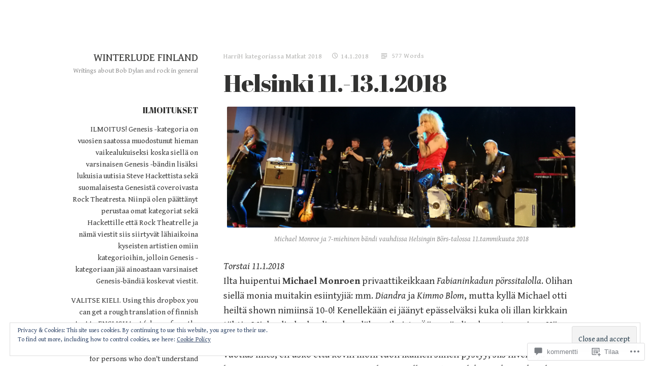

--- FILE ---
content_type: text/html; charset=UTF-8
request_url: https://winterlude.fi/2018/01/14/helsinki-11-13-1-2018/
body_size: 51468
content:
<!DOCTYPE html>
<html lang="fi" class="no-js">
<head>
<meta charset="UTF-8">
<meta name="viewport" content="width=device-width, initial-scale=1">
<link rel="profile" href="http://gmpg.org/xfn/11">
<link rel="pingback" href="https://winterlude.fi/xmlrpc.php">

<script>(function(html){html.className = html.className.replace(/\bno-js\b/,'js')})(document.documentElement);</script>
<title>Helsinki 11.-13.1.2018 &#8211; WINTERLUDE FINLAND</title>
<script type="text/javascript">
  WebFontConfig = {"google":{"families":["Abril+Fatface:r:latin,latin-ext","Gentium+Book+Basic:r,i,b,bi:latin,latin-ext"]},"api_url":"https:\/\/fonts-api.wp.com\/css"};
  (function() {
    var wf = document.createElement('script');
    wf.src = '/wp-content/plugins/custom-fonts/js/webfont.js';
    wf.type = 'text/javascript';
    wf.async = 'true';
    var s = document.getElementsByTagName('script')[0];
    s.parentNode.insertBefore(wf, s);
	})();
</script><style id="jetpack-custom-fonts-css">.wf-active code, .wf-active kbd, .wf-active pre, .wf-active samp{font-family:"Gentium Book Basic",serif}.wf-active body{font-family:"Gentium Book Basic",serif}.wf-active button, .wf-active input, .wf-active select{font-family:"Gentium Book Basic",serif}.wf-active textarea{font-family:"Gentium Book Basic",serif}.wf-active blockquote{font-family:"Gentium Book Basic",serif}.wf-active code, .wf-active kbd, .wf-active pre, .wf-active tt, .wf-active var{font-family:"Gentium Book Basic",serif}.wf-active #content #infinite-handle span button, .wf-active .posts-navigation .nav-links a, .wf-active button:not(.menu-toggle), .wf-active input[type="button"], .wf-active input[type="reset"], .wf-active input[type="submit"]{font-family:"Gentium Book Basic",serif}.wf-active input[type="email"], .wf-active input[type="password"], .wf-active input[type="search"], .wf-active input[type="text"], .wf-active input[type="url"], .wf-active textarea{font-family:"Gentium Book Basic",serif}.wf-active .post-navigation{font-family:"Gentium Book Basic",serif}.wf-active .entry-content, .wf-active .entry-summary, .wf-active .page-content{font-family:"Gentium Book Basic",serif}.wf-active .entry-content .subtitle{font-family:"Gentium Book Basic",serif}.wf-active #comments{font-family:"Gentium Book Basic",serif}.wf-active .comment .comment-reply-link:before{font-family:"Gentium Book Basic",serif}.wf-active #commentform label{font-family:"Gentium Book Basic",serif}.wf-active #commentform span.required{font-family:"Gentium Book Basic",serif}.wf-active .widget_recent_entries span.post-date{font-family:"Gentium Book Basic",serif}.wf-active .site-description{font-family:"Gentium Book Basic",serif}.wf-active .site-posted-on time{font-family:"Gentium Book Basic",serif}.wf-active .page-header:not(.page-header-light) .taxonomy-description{font-family:"Gentium Book Basic",serif}.wf-active .light-text{font-family:"Gentium Book Basic",serif}.wf-active .site-info{font-family:"Gentium Book Basic",serif}.wf-active .post-details, .wf-active .post-details a{font-family:"Gentium Book Basic",serif}.wf-active .page-links{font-family:"Gentium Book Basic",serif}.wf-active .post-edit-link{font-family:"Gentium Book Basic",serif}.wf-active .post-author-card .author-description{font-family:"Gentium Book Basic",serif}.wf-active #tinymce h1, .wf-active #tinymce h2, .wf-active #tinymce h3, .wf-active #tinymce h4, .wf-active #tinymce h5, .wf-active #tinymce h6, .wf-active .comment-content h1, .wf-active .comment-content h2, .wf-active .comment-content h3, .wf-active .comment-content h4, .wf-active .comment-content h5, .wf-active .comment-content h6, .wf-active .entry-content h1, .wf-active .entry-content h2, .wf-active .entry-content h3, .wf-active .entry-content h4, .wf-active .entry-content h5, .wf-active .entry-content h6, .wf-active .entry-summary h1, .wf-active .entry-summary h2, .wf-active .entry-summary h3, .wf-active .entry-summary h4, .wf-active .entry-summary h5, .wf-active .entry-summary h6, .wf-active .widget_text h1, .wf-active .widget_text h2, .wf-active .widget_text h3, .wf-active .widget_text h4, .wf-active .widget_text h5, .wf-active .widget_text h6{font-family:"Abril Fatface",sans-serif;font-style:normal;font-weight:400}.wf-active h1{font-style:normal;font-weight:400}.wf-active h2{font-style:normal;font-weight:400}.wf-active h3{font-style:normal;font-weight:400}.wf-active h4{font-style:normal;font-weight:400}.wf-active h5{font-style:normal;font-weight:400}.wf-active h6{font-style:normal;font-weight:400}.wf-active blockquote h1, .wf-active blockquote h2, .wf-active blockquote h3, .wf-active blockquote h4{font-family:"Abril Fatface",sans-serif;font-weight:400;font-style:normal}.wf-active div#jp-relatedposts h3.jp-relatedposts-headline em{font-family:"Abril Fatface",sans-serif;font-style:normal;font-weight:400}.wf-active .comment-reply-title, .wf-active .comments-title{font-family:"Abril Fatface",sans-serif;font-weight:400;font-style:normal}.wf-active .image-post-title{font-family:"Abril Fatface",sans-serif;font-weight:400;font-style:normal}.wf-active .page-header:not(.page-header-light) h1{font-style:normal;font-weight:400}.wf-active .entry-title{font-family:"Abril Fatface",sans-serif;font-style:normal;font-weight:400}.wf-active #post-cover-image .cover-meta .single-post-title{font-family:"Abril Fatface",sans-serif;font-style:normal;font-weight:400}.wf-active #hero-header .site-title{font-family:"Abril Fatface",sans-serif;font-style:normal;font-weight:400}.wf-active .site-header .site-title{font-style:normal;font-weight:400}.wf-active .site-header .site-description{font-style:normal;font-weight:400}</style>
<meta name='robots' content='max-image-preview:large' />

<!-- Async WordPress.com Remote Login -->
<script id="wpcom_remote_login_js">
var wpcom_remote_login_extra_auth = '';
function wpcom_remote_login_remove_dom_node_id( element_id ) {
	var dom_node = document.getElementById( element_id );
	if ( dom_node ) { dom_node.parentNode.removeChild( dom_node ); }
}
function wpcom_remote_login_remove_dom_node_classes( class_name ) {
	var dom_nodes = document.querySelectorAll( '.' + class_name );
	for ( var i = 0; i < dom_nodes.length; i++ ) {
		dom_nodes[ i ].parentNode.removeChild( dom_nodes[ i ] );
	}
}
function wpcom_remote_login_final_cleanup() {
	wpcom_remote_login_remove_dom_node_classes( "wpcom_remote_login_msg" );
	wpcom_remote_login_remove_dom_node_id( "wpcom_remote_login_key" );
	wpcom_remote_login_remove_dom_node_id( "wpcom_remote_login_validate" );
	wpcom_remote_login_remove_dom_node_id( "wpcom_remote_login_js" );
	wpcom_remote_login_remove_dom_node_id( "wpcom_request_access_iframe" );
	wpcom_remote_login_remove_dom_node_id( "wpcom_request_access_styles" );
}

// Watch for messages back from the remote login
window.addEventListener( "message", function( e ) {
	if ( e.origin === "https://r-login.wordpress.com" ) {
		var data = {};
		try {
			data = JSON.parse( e.data );
		} catch( e ) {
			wpcom_remote_login_final_cleanup();
			return;
		}

		if ( data.msg === 'LOGIN' ) {
			// Clean up the login check iframe
			wpcom_remote_login_remove_dom_node_id( "wpcom_remote_login_key" );

			var id_regex = new RegExp( /^[0-9]+$/ );
			var token_regex = new RegExp( /^.*|.*|.*$/ );
			if (
				token_regex.test( data.token )
				&& id_regex.test( data.wpcomid )
			) {
				// We have everything we need to ask for a login
				var script = document.createElement( "script" );
				script.setAttribute( "id", "wpcom_remote_login_validate" );
				script.src = '/remote-login.php?wpcom_remote_login=validate'
					+ '&wpcomid=' + data.wpcomid
					+ '&token=' + encodeURIComponent( data.token )
					+ '&host=' + window.location.protocol
					+ '//' + window.location.hostname
					+ '&postid=16374'
					+ '&is_singular=1';
				document.body.appendChild( script );
			}

			return;
		}

		// Safari ITP, not logged in, so redirect
		if ( data.msg === 'LOGIN-REDIRECT' ) {
			window.location = 'https://wordpress.com/log-in?redirect_to=' + window.location.href;
			return;
		}

		// Safari ITP, storage access failed, remove the request
		if ( data.msg === 'LOGIN-REMOVE' ) {
			var css_zap = 'html { -webkit-transition: margin-top 1s; transition: margin-top 1s; } /* 9001 */ html { margin-top: 0 !important; } * html body { margin-top: 0 !important; } @media screen and ( max-width: 782px ) { html { margin-top: 0 !important; } * html body { margin-top: 0 !important; } }';
			var style_zap = document.createElement( 'style' );
			style_zap.type = 'text/css';
			style_zap.appendChild( document.createTextNode( css_zap ) );
			document.body.appendChild( style_zap );

			var e = document.getElementById( 'wpcom_request_access_iframe' );
			e.parentNode.removeChild( e );

			document.cookie = 'wordpress_com_login_access=denied; path=/; max-age=31536000';

			return;
		}

		// Safari ITP
		if ( data.msg === 'REQUEST_ACCESS' ) {
			console.log( 'request access: safari' );

			// Check ITP iframe enable/disable knob
			if ( wpcom_remote_login_extra_auth !== 'safari_itp_iframe' ) {
				return;
			}

			// If we are in a "private window" there is no ITP.
			var private_window = false;
			try {
				var opendb = window.openDatabase( null, null, null, null );
			} catch( e ) {
				private_window = true;
			}

			if ( private_window ) {
				console.log( 'private window' );
				return;
			}

			var iframe = document.createElement( 'iframe' );
			iframe.id = 'wpcom_request_access_iframe';
			iframe.setAttribute( 'scrolling', 'no' );
			iframe.setAttribute( 'sandbox', 'allow-storage-access-by-user-activation allow-scripts allow-same-origin allow-top-navigation-by-user-activation' );
			iframe.src = 'https://r-login.wordpress.com/remote-login.php?wpcom_remote_login=request_access&origin=' + encodeURIComponent( data.origin ) + '&wpcomid=' + encodeURIComponent( data.wpcomid );

			var css = 'html { -webkit-transition: margin-top 1s; transition: margin-top 1s; } /* 9001 */ html { margin-top: 46px !important; } * html body { margin-top: 46px !important; } @media screen and ( max-width: 660px ) { html { margin-top: 71px !important; } * html body { margin-top: 71px !important; } #wpcom_request_access_iframe { display: block; height: 71px !important; } } #wpcom_request_access_iframe { border: 0px; height: 46px; position: fixed; top: 0; left: 0; width: 100%; min-width: 100%; z-index: 99999; background: #23282d; } ';

			var style = document.createElement( 'style' );
			style.type = 'text/css';
			style.id = 'wpcom_request_access_styles';
			style.appendChild( document.createTextNode( css ) );
			document.body.appendChild( style );

			document.body.appendChild( iframe );
		}

		if ( data.msg === 'DONE' ) {
			wpcom_remote_login_final_cleanup();
		}
	}
}, false );

// Inject the remote login iframe after the page has had a chance to load
// more critical resources
window.addEventListener( "DOMContentLoaded", function( e ) {
	var iframe = document.createElement( "iframe" );
	iframe.style.display = "none";
	iframe.setAttribute( "scrolling", "no" );
	iframe.setAttribute( "id", "wpcom_remote_login_key" );
	iframe.src = "https://r-login.wordpress.com/remote-login.php"
		+ "?wpcom_remote_login=key"
		+ "&origin=aHR0cHM6Ly93aW50ZXJsdWRlLmZp"
		+ "&wpcomid=109418525"
		+ "&time=" + Math.floor( Date.now() / 1000 );
	document.body.appendChild( iframe );
}, false );
</script>
<link rel='dns-prefetch' href='//s0.wp.com' />
<link rel='dns-prefetch' href='//widgets.wp.com' />
<link rel='dns-prefetch' href='//wordpress.com' />
<link rel='dns-prefetch' href='//fonts-api.wp.com' />
<link rel='dns-prefetch' href='//af.pubmine.com' />
<link rel="alternate" type="application/rss+xml" title="WINTERLUDE FINLAND &raquo; syöte" href="https://winterlude.fi/feed/" />
<link rel="alternate" type="application/rss+xml" title="WINTERLUDE FINLAND &raquo; kommenttien syöte" href="https://winterlude.fi/comments/feed/" />
<link rel="alternate" type="application/rss+xml" title="WINTERLUDE FINLAND &raquo; Helsinki 11.-13.1.2018 kommenttien syöte" href="https://winterlude.fi/2018/01/14/helsinki-11-13-1-2018/feed/" />
	<script type="text/javascript">
		/* <![CDATA[ */
		function addLoadEvent(func) {
			var oldonload = window.onload;
			if (typeof window.onload != 'function') {
				window.onload = func;
			} else {
				window.onload = function () {
					oldonload();
					func();
				}
			}
		}
		/* ]]> */
	</script>
	<link crossorigin='anonymous' rel='stylesheet' id='all-css-0-1' href='/_static/??/wp-content/mu-plugins/widgets/eu-cookie-law/templates/style.css,/wp-content/mu-plugins/likes/jetpack-likes.css?m=1743883414j&cssminify=yes' type='text/css' media='all' />
<style id='wp-emoji-styles-inline-css'>

	img.wp-smiley, img.emoji {
		display: inline !important;
		border: none !important;
		box-shadow: none !important;
		height: 1em !important;
		width: 1em !important;
		margin: 0 0.07em !important;
		vertical-align: -0.1em !important;
		background: none !important;
		padding: 0 !important;
	}
/*# sourceURL=wp-emoji-styles-inline-css */
</style>
<link crossorigin='anonymous' rel='stylesheet' id='all-css-2-1' href='/wp-content/plugins/gutenberg-core/v22.2.0/build/styles/block-library/style.css?m=1764855221i&cssminify=yes' type='text/css' media='all' />
<style id='wp-block-library-inline-css'>
.has-text-align-justify {
	text-align:justify;
}
.has-text-align-justify{text-align:justify;}

/*# sourceURL=wp-block-library-inline-css */
</style><style id='global-styles-inline-css'>
:root{--wp--preset--aspect-ratio--square: 1;--wp--preset--aspect-ratio--4-3: 4/3;--wp--preset--aspect-ratio--3-4: 3/4;--wp--preset--aspect-ratio--3-2: 3/2;--wp--preset--aspect-ratio--2-3: 2/3;--wp--preset--aspect-ratio--16-9: 16/9;--wp--preset--aspect-ratio--9-16: 9/16;--wp--preset--color--black: #000000;--wp--preset--color--cyan-bluish-gray: #abb8c3;--wp--preset--color--white: #ffffff;--wp--preset--color--pale-pink: #f78da7;--wp--preset--color--vivid-red: #cf2e2e;--wp--preset--color--luminous-vivid-orange: #ff6900;--wp--preset--color--luminous-vivid-amber: #fcb900;--wp--preset--color--light-green-cyan: #7bdcb5;--wp--preset--color--vivid-green-cyan: #00d084;--wp--preset--color--pale-cyan-blue: #8ed1fc;--wp--preset--color--vivid-cyan-blue: #0693e3;--wp--preset--color--vivid-purple: #9b51e0;--wp--preset--gradient--vivid-cyan-blue-to-vivid-purple: linear-gradient(135deg,rgb(6,147,227) 0%,rgb(155,81,224) 100%);--wp--preset--gradient--light-green-cyan-to-vivid-green-cyan: linear-gradient(135deg,rgb(122,220,180) 0%,rgb(0,208,130) 100%);--wp--preset--gradient--luminous-vivid-amber-to-luminous-vivid-orange: linear-gradient(135deg,rgb(252,185,0) 0%,rgb(255,105,0) 100%);--wp--preset--gradient--luminous-vivid-orange-to-vivid-red: linear-gradient(135deg,rgb(255,105,0) 0%,rgb(207,46,46) 100%);--wp--preset--gradient--very-light-gray-to-cyan-bluish-gray: linear-gradient(135deg,rgb(238,238,238) 0%,rgb(169,184,195) 100%);--wp--preset--gradient--cool-to-warm-spectrum: linear-gradient(135deg,rgb(74,234,220) 0%,rgb(151,120,209) 20%,rgb(207,42,186) 40%,rgb(238,44,130) 60%,rgb(251,105,98) 80%,rgb(254,248,76) 100%);--wp--preset--gradient--blush-light-purple: linear-gradient(135deg,rgb(255,206,236) 0%,rgb(152,150,240) 100%);--wp--preset--gradient--blush-bordeaux: linear-gradient(135deg,rgb(254,205,165) 0%,rgb(254,45,45) 50%,rgb(107,0,62) 100%);--wp--preset--gradient--luminous-dusk: linear-gradient(135deg,rgb(255,203,112) 0%,rgb(199,81,192) 50%,rgb(65,88,208) 100%);--wp--preset--gradient--pale-ocean: linear-gradient(135deg,rgb(255,245,203) 0%,rgb(182,227,212) 50%,rgb(51,167,181) 100%);--wp--preset--gradient--electric-grass: linear-gradient(135deg,rgb(202,248,128) 0%,rgb(113,206,126) 100%);--wp--preset--gradient--midnight: linear-gradient(135deg,rgb(2,3,129) 0%,rgb(40,116,252) 100%);--wp--preset--font-size--small: 13px;--wp--preset--font-size--medium: 20px;--wp--preset--font-size--large: 36px;--wp--preset--font-size--x-large: 42px;--wp--preset--font-family--albert-sans: 'Albert Sans', sans-serif;--wp--preset--font-family--alegreya: Alegreya, serif;--wp--preset--font-family--arvo: Arvo, serif;--wp--preset--font-family--bodoni-moda: 'Bodoni Moda', serif;--wp--preset--font-family--bricolage-grotesque: 'Bricolage Grotesque', sans-serif;--wp--preset--font-family--cabin: Cabin, sans-serif;--wp--preset--font-family--chivo: Chivo, sans-serif;--wp--preset--font-family--commissioner: Commissioner, sans-serif;--wp--preset--font-family--cormorant: Cormorant, serif;--wp--preset--font-family--courier-prime: 'Courier Prime', monospace;--wp--preset--font-family--crimson-pro: 'Crimson Pro', serif;--wp--preset--font-family--dm-mono: 'DM Mono', monospace;--wp--preset--font-family--dm-sans: 'DM Sans', sans-serif;--wp--preset--font-family--dm-serif-display: 'DM Serif Display', serif;--wp--preset--font-family--domine: Domine, serif;--wp--preset--font-family--eb-garamond: 'EB Garamond', serif;--wp--preset--font-family--epilogue: Epilogue, sans-serif;--wp--preset--font-family--fahkwang: Fahkwang, sans-serif;--wp--preset--font-family--figtree: Figtree, sans-serif;--wp--preset--font-family--fira-sans: 'Fira Sans', sans-serif;--wp--preset--font-family--fjalla-one: 'Fjalla One', sans-serif;--wp--preset--font-family--fraunces: Fraunces, serif;--wp--preset--font-family--gabarito: Gabarito, system-ui;--wp--preset--font-family--ibm-plex-mono: 'IBM Plex Mono', monospace;--wp--preset--font-family--ibm-plex-sans: 'IBM Plex Sans', sans-serif;--wp--preset--font-family--ibarra-real-nova: 'Ibarra Real Nova', serif;--wp--preset--font-family--instrument-serif: 'Instrument Serif', serif;--wp--preset--font-family--inter: Inter, sans-serif;--wp--preset--font-family--josefin-sans: 'Josefin Sans', sans-serif;--wp--preset--font-family--jost: Jost, sans-serif;--wp--preset--font-family--libre-baskerville: 'Libre Baskerville', serif;--wp--preset--font-family--libre-franklin: 'Libre Franklin', sans-serif;--wp--preset--font-family--literata: Literata, serif;--wp--preset--font-family--lora: Lora, serif;--wp--preset--font-family--merriweather: Merriweather, serif;--wp--preset--font-family--montserrat: Montserrat, sans-serif;--wp--preset--font-family--newsreader: Newsreader, serif;--wp--preset--font-family--noto-sans-mono: 'Noto Sans Mono', sans-serif;--wp--preset--font-family--nunito: Nunito, sans-serif;--wp--preset--font-family--open-sans: 'Open Sans', sans-serif;--wp--preset--font-family--overpass: Overpass, sans-serif;--wp--preset--font-family--pt-serif: 'PT Serif', serif;--wp--preset--font-family--petrona: Petrona, serif;--wp--preset--font-family--piazzolla: Piazzolla, serif;--wp--preset--font-family--playfair-display: 'Playfair Display', serif;--wp--preset--font-family--plus-jakarta-sans: 'Plus Jakarta Sans', sans-serif;--wp--preset--font-family--poppins: Poppins, sans-serif;--wp--preset--font-family--raleway: Raleway, sans-serif;--wp--preset--font-family--roboto: Roboto, sans-serif;--wp--preset--font-family--roboto-slab: 'Roboto Slab', serif;--wp--preset--font-family--rubik: Rubik, sans-serif;--wp--preset--font-family--rufina: Rufina, serif;--wp--preset--font-family--sora: Sora, sans-serif;--wp--preset--font-family--source-sans-3: 'Source Sans 3', sans-serif;--wp--preset--font-family--source-serif-4: 'Source Serif 4', serif;--wp--preset--font-family--space-mono: 'Space Mono', monospace;--wp--preset--font-family--syne: Syne, sans-serif;--wp--preset--font-family--texturina: Texturina, serif;--wp--preset--font-family--urbanist: Urbanist, sans-serif;--wp--preset--font-family--work-sans: 'Work Sans', sans-serif;--wp--preset--spacing--20: 0.44rem;--wp--preset--spacing--30: 0.67rem;--wp--preset--spacing--40: 1rem;--wp--preset--spacing--50: 1.5rem;--wp--preset--spacing--60: 2.25rem;--wp--preset--spacing--70: 3.38rem;--wp--preset--spacing--80: 5.06rem;--wp--preset--shadow--natural: 6px 6px 9px rgba(0, 0, 0, 0.2);--wp--preset--shadow--deep: 12px 12px 50px rgba(0, 0, 0, 0.4);--wp--preset--shadow--sharp: 6px 6px 0px rgba(0, 0, 0, 0.2);--wp--preset--shadow--outlined: 6px 6px 0px -3px rgb(255, 255, 255), 6px 6px rgb(0, 0, 0);--wp--preset--shadow--crisp: 6px 6px 0px rgb(0, 0, 0);}:where(.is-layout-flex){gap: 0.5em;}:where(.is-layout-grid){gap: 0.5em;}body .is-layout-flex{display: flex;}.is-layout-flex{flex-wrap: wrap;align-items: center;}.is-layout-flex > :is(*, div){margin: 0;}body .is-layout-grid{display: grid;}.is-layout-grid > :is(*, div){margin: 0;}:where(.wp-block-columns.is-layout-flex){gap: 2em;}:where(.wp-block-columns.is-layout-grid){gap: 2em;}:where(.wp-block-post-template.is-layout-flex){gap: 1.25em;}:where(.wp-block-post-template.is-layout-grid){gap: 1.25em;}.has-black-color{color: var(--wp--preset--color--black) !important;}.has-cyan-bluish-gray-color{color: var(--wp--preset--color--cyan-bluish-gray) !important;}.has-white-color{color: var(--wp--preset--color--white) !important;}.has-pale-pink-color{color: var(--wp--preset--color--pale-pink) !important;}.has-vivid-red-color{color: var(--wp--preset--color--vivid-red) !important;}.has-luminous-vivid-orange-color{color: var(--wp--preset--color--luminous-vivid-orange) !important;}.has-luminous-vivid-amber-color{color: var(--wp--preset--color--luminous-vivid-amber) !important;}.has-light-green-cyan-color{color: var(--wp--preset--color--light-green-cyan) !important;}.has-vivid-green-cyan-color{color: var(--wp--preset--color--vivid-green-cyan) !important;}.has-pale-cyan-blue-color{color: var(--wp--preset--color--pale-cyan-blue) !important;}.has-vivid-cyan-blue-color{color: var(--wp--preset--color--vivid-cyan-blue) !important;}.has-vivid-purple-color{color: var(--wp--preset--color--vivid-purple) !important;}.has-black-background-color{background-color: var(--wp--preset--color--black) !important;}.has-cyan-bluish-gray-background-color{background-color: var(--wp--preset--color--cyan-bluish-gray) !important;}.has-white-background-color{background-color: var(--wp--preset--color--white) !important;}.has-pale-pink-background-color{background-color: var(--wp--preset--color--pale-pink) !important;}.has-vivid-red-background-color{background-color: var(--wp--preset--color--vivid-red) !important;}.has-luminous-vivid-orange-background-color{background-color: var(--wp--preset--color--luminous-vivid-orange) !important;}.has-luminous-vivid-amber-background-color{background-color: var(--wp--preset--color--luminous-vivid-amber) !important;}.has-light-green-cyan-background-color{background-color: var(--wp--preset--color--light-green-cyan) !important;}.has-vivid-green-cyan-background-color{background-color: var(--wp--preset--color--vivid-green-cyan) !important;}.has-pale-cyan-blue-background-color{background-color: var(--wp--preset--color--pale-cyan-blue) !important;}.has-vivid-cyan-blue-background-color{background-color: var(--wp--preset--color--vivid-cyan-blue) !important;}.has-vivid-purple-background-color{background-color: var(--wp--preset--color--vivid-purple) !important;}.has-black-border-color{border-color: var(--wp--preset--color--black) !important;}.has-cyan-bluish-gray-border-color{border-color: var(--wp--preset--color--cyan-bluish-gray) !important;}.has-white-border-color{border-color: var(--wp--preset--color--white) !important;}.has-pale-pink-border-color{border-color: var(--wp--preset--color--pale-pink) !important;}.has-vivid-red-border-color{border-color: var(--wp--preset--color--vivid-red) !important;}.has-luminous-vivid-orange-border-color{border-color: var(--wp--preset--color--luminous-vivid-orange) !important;}.has-luminous-vivid-amber-border-color{border-color: var(--wp--preset--color--luminous-vivid-amber) !important;}.has-light-green-cyan-border-color{border-color: var(--wp--preset--color--light-green-cyan) !important;}.has-vivid-green-cyan-border-color{border-color: var(--wp--preset--color--vivid-green-cyan) !important;}.has-pale-cyan-blue-border-color{border-color: var(--wp--preset--color--pale-cyan-blue) !important;}.has-vivid-cyan-blue-border-color{border-color: var(--wp--preset--color--vivid-cyan-blue) !important;}.has-vivid-purple-border-color{border-color: var(--wp--preset--color--vivid-purple) !important;}.has-vivid-cyan-blue-to-vivid-purple-gradient-background{background: var(--wp--preset--gradient--vivid-cyan-blue-to-vivid-purple) !important;}.has-light-green-cyan-to-vivid-green-cyan-gradient-background{background: var(--wp--preset--gradient--light-green-cyan-to-vivid-green-cyan) !important;}.has-luminous-vivid-amber-to-luminous-vivid-orange-gradient-background{background: var(--wp--preset--gradient--luminous-vivid-amber-to-luminous-vivid-orange) !important;}.has-luminous-vivid-orange-to-vivid-red-gradient-background{background: var(--wp--preset--gradient--luminous-vivid-orange-to-vivid-red) !important;}.has-very-light-gray-to-cyan-bluish-gray-gradient-background{background: var(--wp--preset--gradient--very-light-gray-to-cyan-bluish-gray) !important;}.has-cool-to-warm-spectrum-gradient-background{background: var(--wp--preset--gradient--cool-to-warm-spectrum) !important;}.has-blush-light-purple-gradient-background{background: var(--wp--preset--gradient--blush-light-purple) !important;}.has-blush-bordeaux-gradient-background{background: var(--wp--preset--gradient--blush-bordeaux) !important;}.has-luminous-dusk-gradient-background{background: var(--wp--preset--gradient--luminous-dusk) !important;}.has-pale-ocean-gradient-background{background: var(--wp--preset--gradient--pale-ocean) !important;}.has-electric-grass-gradient-background{background: var(--wp--preset--gradient--electric-grass) !important;}.has-midnight-gradient-background{background: var(--wp--preset--gradient--midnight) !important;}.has-small-font-size{font-size: var(--wp--preset--font-size--small) !important;}.has-medium-font-size{font-size: var(--wp--preset--font-size--medium) !important;}.has-large-font-size{font-size: var(--wp--preset--font-size--large) !important;}.has-x-large-font-size{font-size: var(--wp--preset--font-size--x-large) !important;}.has-albert-sans-font-family{font-family: var(--wp--preset--font-family--albert-sans) !important;}.has-alegreya-font-family{font-family: var(--wp--preset--font-family--alegreya) !important;}.has-arvo-font-family{font-family: var(--wp--preset--font-family--arvo) !important;}.has-bodoni-moda-font-family{font-family: var(--wp--preset--font-family--bodoni-moda) !important;}.has-bricolage-grotesque-font-family{font-family: var(--wp--preset--font-family--bricolage-grotesque) !important;}.has-cabin-font-family{font-family: var(--wp--preset--font-family--cabin) !important;}.has-chivo-font-family{font-family: var(--wp--preset--font-family--chivo) !important;}.has-commissioner-font-family{font-family: var(--wp--preset--font-family--commissioner) !important;}.has-cormorant-font-family{font-family: var(--wp--preset--font-family--cormorant) !important;}.has-courier-prime-font-family{font-family: var(--wp--preset--font-family--courier-prime) !important;}.has-crimson-pro-font-family{font-family: var(--wp--preset--font-family--crimson-pro) !important;}.has-dm-mono-font-family{font-family: var(--wp--preset--font-family--dm-mono) !important;}.has-dm-sans-font-family{font-family: var(--wp--preset--font-family--dm-sans) !important;}.has-dm-serif-display-font-family{font-family: var(--wp--preset--font-family--dm-serif-display) !important;}.has-domine-font-family{font-family: var(--wp--preset--font-family--domine) !important;}.has-eb-garamond-font-family{font-family: var(--wp--preset--font-family--eb-garamond) !important;}.has-epilogue-font-family{font-family: var(--wp--preset--font-family--epilogue) !important;}.has-fahkwang-font-family{font-family: var(--wp--preset--font-family--fahkwang) !important;}.has-figtree-font-family{font-family: var(--wp--preset--font-family--figtree) !important;}.has-fira-sans-font-family{font-family: var(--wp--preset--font-family--fira-sans) !important;}.has-fjalla-one-font-family{font-family: var(--wp--preset--font-family--fjalla-one) !important;}.has-fraunces-font-family{font-family: var(--wp--preset--font-family--fraunces) !important;}.has-gabarito-font-family{font-family: var(--wp--preset--font-family--gabarito) !important;}.has-ibm-plex-mono-font-family{font-family: var(--wp--preset--font-family--ibm-plex-mono) !important;}.has-ibm-plex-sans-font-family{font-family: var(--wp--preset--font-family--ibm-plex-sans) !important;}.has-ibarra-real-nova-font-family{font-family: var(--wp--preset--font-family--ibarra-real-nova) !important;}.has-instrument-serif-font-family{font-family: var(--wp--preset--font-family--instrument-serif) !important;}.has-inter-font-family{font-family: var(--wp--preset--font-family--inter) !important;}.has-josefin-sans-font-family{font-family: var(--wp--preset--font-family--josefin-sans) !important;}.has-jost-font-family{font-family: var(--wp--preset--font-family--jost) !important;}.has-libre-baskerville-font-family{font-family: var(--wp--preset--font-family--libre-baskerville) !important;}.has-libre-franklin-font-family{font-family: var(--wp--preset--font-family--libre-franklin) !important;}.has-literata-font-family{font-family: var(--wp--preset--font-family--literata) !important;}.has-lora-font-family{font-family: var(--wp--preset--font-family--lora) !important;}.has-merriweather-font-family{font-family: var(--wp--preset--font-family--merriweather) !important;}.has-montserrat-font-family{font-family: var(--wp--preset--font-family--montserrat) !important;}.has-newsreader-font-family{font-family: var(--wp--preset--font-family--newsreader) !important;}.has-noto-sans-mono-font-family{font-family: var(--wp--preset--font-family--noto-sans-mono) !important;}.has-nunito-font-family{font-family: var(--wp--preset--font-family--nunito) !important;}.has-open-sans-font-family{font-family: var(--wp--preset--font-family--open-sans) !important;}.has-overpass-font-family{font-family: var(--wp--preset--font-family--overpass) !important;}.has-pt-serif-font-family{font-family: var(--wp--preset--font-family--pt-serif) !important;}.has-petrona-font-family{font-family: var(--wp--preset--font-family--petrona) !important;}.has-piazzolla-font-family{font-family: var(--wp--preset--font-family--piazzolla) !important;}.has-playfair-display-font-family{font-family: var(--wp--preset--font-family--playfair-display) !important;}.has-plus-jakarta-sans-font-family{font-family: var(--wp--preset--font-family--plus-jakarta-sans) !important;}.has-poppins-font-family{font-family: var(--wp--preset--font-family--poppins) !important;}.has-raleway-font-family{font-family: var(--wp--preset--font-family--raleway) !important;}.has-roboto-font-family{font-family: var(--wp--preset--font-family--roboto) !important;}.has-roboto-slab-font-family{font-family: var(--wp--preset--font-family--roboto-slab) !important;}.has-rubik-font-family{font-family: var(--wp--preset--font-family--rubik) !important;}.has-rufina-font-family{font-family: var(--wp--preset--font-family--rufina) !important;}.has-sora-font-family{font-family: var(--wp--preset--font-family--sora) !important;}.has-source-sans-3-font-family{font-family: var(--wp--preset--font-family--source-sans-3) !important;}.has-source-serif-4-font-family{font-family: var(--wp--preset--font-family--source-serif-4) !important;}.has-space-mono-font-family{font-family: var(--wp--preset--font-family--space-mono) !important;}.has-syne-font-family{font-family: var(--wp--preset--font-family--syne) !important;}.has-texturina-font-family{font-family: var(--wp--preset--font-family--texturina) !important;}.has-urbanist-font-family{font-family: var(--wp--preset--font-family--urbanist) !important;}.has-work-sans-font-family{font-family: var(--wp--preset--font-family--work-sans) !important;}
/*# sourceURL=global-styles-inline-css */
</style>

<style id='classic-theme-styles-inline-css'>
/*! This file is auto-generated */
.wp-block-button__link{color:#fff;background-color:#32373c;border-radius:9999px;box-shadow:none;text-decoration:none;padding:calc(.667em + 2px) calc(1.333em + 2px);font-size:1.125em}.wp-block-file__button{background:#32373c;color:#fff;text-decoration:none}
/*# sourceURL=/wp-includes/css/classic-themes.min.css */
</style>
<link crossorigin='anonymous' rel='stylesheet' id='all-css-4-1' href='/_static/??-eJx9j9sOwjAIhl/[base64]&cssminify=yes' type='text/css' media='all' />
<link rel='stylesheet' id='verbum-gutenberg-css-css' href='https://widgets.wp.com/verbum-block-editor/block-editor.css?ver=1738686361' media='all' />
<link crossorigin='anonymous' rel='stylesheet' id='all-css-6-1' href='/_static/??/wp-content/mu-plugins/comment-likes/css/comment-likes.css,/i/noticons/noticons.css?m=1436783281j&cssminify=yes' type='text/css' media='all' />
<link rel='stylesheet' id='independent-publisher-fonts-css' href='https://fonts-api.wp.com/css?family=PT+Sans%3A400%2C700%2C400italic%2C700italic%7CPT+Serif%3A400%2C700%2C400italic%2C700italic&#038;subset=latin%2Clatin-ext' media='all' />
<link crossorigin='anonymous' rel='stylesheet' id='all-css-8-1' href='/_static/??-eJyVj9EKwjAMRX/IGqaT+SJ+imw1dp1tUpqM4d/biQ8FRfAl3AM5lwSWZCyTIinE2aQwO08CE2rq7f3NEJkJLp4sOCTMvhjyPW6tyAaqUh0xokCaB/B0xYRlkJrCwcuIGUQfAf/X1mNeqlmS5fhRUD2TcQjsSnRQtir8JTlkE9j26svrNZhb6H1e1XM8Nd1hvzu2XdNOT8qufFs=&cssminify=yes' type='text/css' media='all' />
<link crossorigin='anonymous' rel='stylesheet' id='print-css-9-1' href='/wp-content/mu-plugins/global-print/global-print.css?m=1465851035i&cssminify=yes' type='text/css' media='print' />
<style id='jetpack-global-styles-frontend-style-inline-css'>
:root { --font-headings: unset; --font-base: unset; --font-headings-default: -apple-system,BlinkMacSystemFont,"Segoe UI",Roboto,Oxygen-Sans,Ubuntu,Cantarell,"Helvetica Neue",sans-serif; --font-base-default: -apple-system,BlinkMacSystemFont,"Segoe UI",Roboto,Oxygen-Sans,Ubuntu,Cantarell,"Helvetica Neue",sans-serif;}
/*# sourceURL=jetpack-global-styles-frontend-style-inline-css */
</style>
<link crossorigin='anonymous' rel='stylesheet' id='all-css-12-1' href='/_static/??-eJyNjcEKwjAQRH/IuFRT6kX8FNkmS5K6yQY3Qfx7bfEiXrwM82B4A49qnJRGpUHupnIPqSgs1Cq624chi6zhO5OCRryTR++fW00l7J3qDv43XVNxoOISsmEJol/wY2uR8vs3WggsM/I6uOTzMI3Hw8lOg11eUT1JKA==&cssminify=yes' type='text/css' media='all' />
<script type="text/javascript" id="wpcom-actionbar-placeholder-js-extra">
/* <![CDATA[ */
var actionbardata = {"siteID":"109418525","postID":"16374","siteURL":"https://winterlude.fi","xhrURL":"https://winterlude.fi/wp-admin/admin-ajax.php","nonce":"761f12cbc2","isLoggedIn":"","statusMessage":"","subsEmailDefault":"instantly","proxyScriptUrl":"https://s0.wp.com/wp-content/js/wpcom-proxy-request.js?m=1513050504i&amp;ver=20211021","shortlink":"https://wp.me/p7p6KV-4g6","i18n":{"followedText":"New posts from this site will now appear in your \u003Ca href=\"https://wordpress.com/reader\"\u003EReader\u003C/a\u003E","foldBar":"Pienenn\u00e4 t\u00e4m\u00e4 palkki","unfoldBar":"Suurenna","shortLinkCopied":"Shortlink copied to clipboard."}};
//# sourceURL=wpcom-actionbar-placeholder-js-extra
/* ]]> */
</script>
<script type="text/javascript" id="jetpack-mu-wpcom-settings-js-before">
/* <![CDATA[ */
var JETPACK_MU_WPCOM_SETTINGS = {"assetsUrl":"https://s0.wp.com/wp-content/mu-plugins/jetpack-mu-wpcom-plugin/moon/jetpack_vendor/automattic/jetpack-mu-wpcom/src/build/"};
//# sourceURL=jetpack-mu-wpcom-settings-js-before
/* ]]> */
</script>
<script crossorigin='anonymous' type='text/javascript'  src='/_static/??-eJyFjcsOwiAQRX/I6dSa+lgYvwWBEAgMOAPW/n3bqIk7V2dxT87FqYDOVC1VDIIcKxTOr7kLssN186RjM1a2MTya5fmDLnn6K0HyjlW1v/L37R6zgxKb8yQ4ZTbKCOioRN4hnQo+hw1AmcCZwmvilq7709CPh/54voQFmNpFWg=='></script>
<script type="text/javascript" id="rlt-proxy-js-after">
/* <![CDATA[ */
	rltInitialize( {"token":null,"iframeOrigins":["https:\/\/widgets.wp.com"]} );
//# sourceURL=rlt-proxy-js-after
/* ]]> */
</script>
<link rel="EditURI" type="application/rsd+xml" title="RSD" href="https://example52298.wordpress.com/xmlrpc.php?rsd" />
<meta name="generator" content="WordPress.com" />
<link rel="canonical" href="https://winterlude.fi/2018/01/14/helsinki-11-13-1-2018/" />
<link rel='shortlink' href='https://wp.me/p7p6KV-4g6' />
<link rel="alternate" type="application/json+oembed" href="https://public-api.wordpress.com/oembed/?format=json&amp;url=https%3A%2F%2Fwinterlude.fi%2F2018%2F01%2F14%2Fhelsinki-11-13-1-2018%2F&amp;for=wpcom-auto-discovery" /><link rel="alternate" type="application/xml+oembed" href="https://public-api.wordpress.com/oembed/?format=xml&amp;url=https%3A%2F%2Fwinterlude.fi%2F2018%2F01%2F14%2Fhelsinki-11-13-1-2018%2F&amp;for=wpcom-auto-discovery" />
<!-- Jetpack Open Graph Tags -->
<meta property="og:type" content="article" />
<meta property="og:title" content="Helsinki 11.-13.1.2018" />
<meta property="og:url" content="https://winterlude.fi/2018/01/14/helsinki-11-13-1-2018/" />
<meta property="og:description" content="Torstai 11.1.2018 Ilta huipentui Michael Monroen privaattikeikkaan Fabianinkadun pörssitalolla. Olihan siellä monia muitakin esiintyjiä: mm. Diandra ja Kimmo Blom, mutta kyllä Michael otti heiltä s…" />
<meta property="article:published_time" content="2018-01-14T15:20:33+00:00" />
<meta property="article:modified_time" content="2020-01-19T12:15:14+00:00" />
<meta property="og:site_name" content="WINTERLUDE FINLAND" />
<meta property="og:image" content="https://winterlude.fi/wp-content/uploads/2018/01/img_20180111_223411-e1515933850443.jpg" />
<meta property="og:image:width" content="5120" />
<meta property="og:image:height" content="1783" />
<meta property="og:image:alt" content="sdr" />
<meta property="og:locale" content="fi_FI" />
<meta property="article:publisher" content="https://www.facebook.com/WordPresscom" />
<meta name="twitter:text:title" content="Helsinki 11.-13.1.2018" />
<meta name="twitter:card" content="summary" />

<!-- End Jetpack Open Graph Tags -->
<link rel="shortcut icon" type="image/x-icon" href="https://secure.gravatar.com/blavatar/10bb117f182199a7df9c882bfa83d8d6b2fb019e18f67541b33da77474338b9b?s=32" sizes="16x16" />
<link rel="icon" type="image/x-icon" href="https://secure.gravatar.com/blavatar/10bb117f182199a7df9c882bfa83d8d6b2fb019e18f67541b33da77474338b9b?s=32" sizes="16x16" />
<link rel="apple-touch-icon" href="https://secure.gravatar.com/blavatar/10bb117f182199a7df9c882bfa83d8d6b2fb019e18f67541b33da77474338b9b?s=114" />
<link rel="search" type="application/opensearchdescription+xml" href="https://winterlude.fi/osd.xml" title="WINTERLUDE FINLAND" />
<link rel="search" type="application/opensearchdescription+xml" href="https://s1.wp.com/opensearch.xml" title="WordPress.com" />
<style type="text/css">.recentcomments a{display:inline !important;padding:0 !important;margin:0 !important;}</style>		<style type="text/css">
			.recentcomments a {
				display: inline !important;
				padding: 0 !important;
				margin: 0 !important;
			}

			table.recentcommentsavatartop img.avatar, table.recentcommentsavatarend img.avatar {
				border: 0px;
				margin: 0;
			}

			table.recentcommentsavatartop a, table.recentcommentsavatarend a {
				border: 0px !important;
				background-color: transparent !important;
			}

			td.recentcommentsavatarend, td.recentcommentsavatartop {
				padding: 0px 0px 1px 0px;
				margin: 0px;
			}

			td.recentcommentstextend {
				border: none !important;
				padding: 0px 0px 2px 10px;
			}

			.rtl td.recentcommentstextend {
				padding: 0px 10px 2px 0px;
			}

			td.recentcommentstexttop {
				border: none;
				padding: 0px 0px 0px 10px;
			}

			.rtl td.recentcommentstexttop {
				padding: 0px 10px 0px 0px;
			}
		</style>
		<meta name="description" content="Torstai 11.1.2018 Ilta huipentui Michael Monroen privaattikeikkaan Fabianinkadun pörssitalolla. Olihan siellä monia muitakin esiintyjiä: mm. Diandra ja Kimmo Blom, mutta kyllä Michael otti heiltä shown nimiinsä 10-0! Kenellekään ei jäänyt epässelväksi kuka oli illan kirkkain tähti.   Michaelin laulu oli raakaa, lähes vihaista. Äänessä oli uskomaton voima. Hän hyppi ja pomppi ympäri lavaa ja kiipesi&hellip;" />
<script type="text/javascript">
/* <![CDATA[ */
var wa_client = {}; wa_client.cmd = []; wa_client.config = { 'blog_id': 109418525, 'blog_language': 'fi', 'is_wordads': false, 'hosting_type': 0, 'afp_account_id': null, 'afp_host_id': 5038568878849053, 'theme': 'pub/independent-publisher', '_': { 'title': 'Advertisement', 'privacy_settings': 'Tietosuoja-asetukset' }, 'formats': [ 'inline', 'belowpost', 'bottom_sticky', 'sidebar_sticky_right', 'sidebar', 'gutenberg_rectangle', 'gutenberg_leaderboard', 'gutenberg_mobile_leaderboard', 'gutenberg_skyscraper' ] };
/* ]]> */
</script>
		<script type="text/javascript">

			window.doNotSellCallback = function() {

				var linkElements = [
					'a[href="https://wordpress.com/?ref=footer_blog"]',
					'a[href="https://wordpress.com/?ref=footer_website"]',
					'a[href="https://wordpress.com/?ref=vertical_footer"]',
					'a[href^="https://wordpress.com/?ref=footer_segment_"]',
				].join(',');

				var dnsLink = document.createElement( 'a' );
				dnsLink.href = 'https://wordpress.com/advertising-program-optout/';
				dnsLink.classList.add( 'do-not-sell-link' );
				dnsLink.rel = 'nofollow';
				dnsLink.style.marginLeft = '0.5em';
				dnsLink.textContent = 'Do Not Sell or Share My Personal Information';

				var creditLinks = document.querySelectorAll( linkElements );

				if ( 0 === creditLinks.length ) {
					return false;
				}

				Array.prototype.forEach.call( creditLinks, function( el ) {
					el.insertAdjacentElement( 'afterend', dnsLink );
				});

				return true;
			};

		</script>
		<script type="text/javascript">
	window.google_analytics_uacct = "UA-52447-2";
</script>

<script type="text/javascript">
	var _gaq = _gaq || [];
	_gaq.push(['_setAccount', 'UA-52447-2']);
	_gaq.push(['_gat._anonymizeIp']);
	_gaq.push(['_setDomainName', 'none']);
	_gaq.push(['_setAllowLinker', true]);
	_gaq.push(['_initData']);
	_gaq.push(['_trackPageview']);

	(function() {
		var ga = document.createElement('script'); ga.type = 'text/javascript'; ga.async = true;
		ga.src = ('https:' == document.location.protocol ? 'https://ssl' : 'http://www') + '.google-analytics.com/ga.js';
		(document.getElementsByTagName('head')[0] || document.getElementsByTagName('body')[0]).appendChild(ga);
	})();
</script>
<link crossorigin='anonymous' rel='stylesheet' id='all-css-0-3' href='/_static/??-eJyNjMEKgzAQBX9Ifdha9CJ+StF1KdFkN7gJ+X0RbM89zjAMSqxJJbEkhFxHnz9ODBunONN+M4Kq4O2EsHil3WDFRT4aMqvw/yHomj0baD40G/tf9BXXcApj27+ej6Hr2247ASkBO20=&cssminify=yes' type='text/css' media='all' />
</head>

<body class="wp-singular post-template-default single single-post postid-16374 single-format-standard custom-background wp-theme-pubindependent-publisher customizer-styles-applied has-sidebar gravatar-logo-disabled jetpack-reblog-enabled">

<div id="page" class="hfeed site">
	<a class="skip-link screen-reader-text" href="#content">Siirry sisältöön</a>

	
	<div id="content-wrapper">
		<header id="masthead" class="site-header" role="banner">
							<div class="site-branding">
										<h1 class="site-title"><a href="https://winterlude.fi/" rel="home">WINTERLUDE FINLAND</a></h1>
					<h2 class="site-description">Writings about Bob Dylan and rock in general</h2>
				</div><!-- .site-branding -->

				
							
			
<div id="secondary" class="widget-area" role="complementary">
	<aside id="text-3" class="widget widget_text"><h1 class="widget-title">ILMOITUKSET</h1>			<div class="textwidget"><p>ILMOITUS! Genesis -kategoria on vuosien saatossa muodostunut hieman vaikealukuiseksi koska siellä on varsinaisen Genesis -bändin lisäksi lukuisia uutisia Steve Hackettista sekä suomalaisesta Genesistä coveroivasta Rock Theatresta. Niinpä olen päättänyt perustaa omat kategoriat sekä Hackettille että Rock Theatrelle ja nämä viestit siis siirtyvät lähiaikoina kyseisten artistien omiin kategorioihin, jolloin Genesis -kategoriaan jää ainoastaan varsinaiset Genesis-bändiä koskevat viestit.      </p>
<p>VALITSE KIELI. Using this dropbox you can get a rough translation of finnish text to ENGLISH text (choose from the drop box "englanti"). I warn you, this translation is not very good, but maybe for persons who don't understand finnish at all it's better than nothing!<br />
HAKU. Use the search box to search for any older material on the site.<br />
ARKISTO. Links to all the writings of each month.<br />
KATEGORIAT. By clicking the links all the articles in the selected category will be displayed in chronological order (starting from newest article).<br />
UUSIMMAT TEKSTIT. These links lead to the original article.</p>
</div>
		</aside><aside id="google_translate_widget-2" class="widget widget_google_translate_widget"><div id="google_translate_element"></div></aside><aside id="search-2" class="widget widget_search"><form role="search" method="get" class="search-form" action="https://winterlude.fi/">
				<label>
					<span class="screen-reader-text">Haku:</span>
					<input type="search" class="search-field" placeholder="Haku &hellip;" value="" name="s" />
				</label>
				<input type="submit" class="search-submit" value="Hae" />
			</form></aside><aside id="archives-2" class="widget widget_archive"><h1 class="widget-title">ARKISTO</h1>		<label class="screen-reader-text" for="archives-dropdown-2">ARKISTO</label>
		<select id="archives-dropdown-2" name="archive-dropdown">
			
			<option value="">Valitse kuukausi</option>
				<option value='https://winterlude.fi/2026/01/'> tammikuu 2026 &nbsp;(3)</option>
	<option value='https://winterlude.fi/2025/12/'> joulukuu 2025 &nbsp;(6)</option>
	<option value='https://winterlude.fi/2025/11/'> marraskuu 2025 &nbsp;(7)</option>
	<option value='https://winterlude.fi/2025/10/'> lokakuu 2025 &nbsp;(7)</option>
	<option value='https://winterlude.fi/2025/09/'> syyskuu 2025 &nbsp;(5)</option>
	<option value='https://winterlude.fi/2025/08/'> elokuu 2025 &nbsp;(8)</option>
	<option value='https://winterlude.fi/2025/07/'> heinäkuu 2025 &nbsp;(9)</option>
	<option value='https://winterlude.fi/2025/06/'> kesäkuu 2025 &nbsp;(8)</option>
	<option value='https://winterlude.fi/2025/05/'> toukokuu 2025 &nbsp;(8)</option>
	<option value='https://winterlude.fi/2025/04/'> huhtikuu 2025 &nbsp;(8)</option>
	<option value='https://winterlude.fi/2025/03/'> maaliskuu 2025 &nbsp;(8)</option>
	<option value='https://winterlude.fi/2025/02/'> helmikuu 2025 &nbsp;(9)</option>
	<option value='https://winterlude.fi/2025/01/'> tammikuu 2025 &nbsp;(9)</option>
	<option value='https://winterlude.fi/2024/12/'> joulukuu 2024 &nbsp;(9)</option>
	<option value='https://winterlude.fi/2024/11/'> marraskuu 2024 &nbsp;(10)</option>
	<option value='https://winterlude.fi/2024/10/'> lokakuu 2024 &nbsp;(11)</option>
	<option value='https://winterlude.fi/2024/09/'> syyskuu 2024 &nbsp;(9)</option>
	<option value='https://winterlude.fi/2024/08/'> elokuu 2024 &nbsp;(10)</option>
	<option value='https://winterlude.fi/2024/07/'> heinäkuu 2024 &nbsp;(12)</option>
	<option value='https://winterlude.fi/2024/06/'> kesäkuu 2024 &nbsp;(11)</option>
	<option value='https://winterlude.fi/2024/05/'> toukokuu 2024 &nbsp;(13)</option>
	<option value='https://winterlude.fi/2024/04/'> huhtikuu 2024 &nbsp;(11)</option>
	<option value='https://winterlude.fi/2024/03/'> maaliskuu 2024 &nbsp;(12)</option>
	<option value='https://winterlude.fi/2024/02/'> helmikuu 2024 &nbsp;(11)</option>
	<option value='https://winterlude.fi/2024/01/'> tammikuu 2024 &nbsp;(14)</option>
	<option value='https://winterlude.fi/2023/12/'> joulukuu 2023 &nbsp;(12)</option>
	<option value='https://winterlude.fi/2023/11/'> marraskuu 2023 &nbsp;(13)</option>
	<option value='https://winterlude.fi/2023/10/'> lokakuu 2023 &nbsp;(15)</option>
	<option value='https://winterlude.fi/2023/09/'> syyskuu 2023 &nbsp;(14)</option>
	<option value='https://winterlude.fi/2023/08/'> elokuu 2023 &nbsp;(15)</option>
	<option value='https://winterlude.fi/2023/07/'> heinäkuu 2023 &nbsp;(14)</option>
	<option value='https://winterlude.fi/2023/06/'> kesäkuu 2023 &nbsp;(13)</option>
	<option value='https://winterlude.fi/2023/05/'> toukokuu 2023 &nbsp;(11)</option>
	<option value='https://winterlude.fi/2023/04/'> huhtikuu 2023 &nbsp;(14)</option>
	<option value='https://winterlude.fi/2023/03/'> maaliskuu 2023 &nbsp;(13)</option>
	<option value='https://winterlude.fi/2023/02/'> helmikuu 2023 &nbsp;(10)</option>
	<option value='https://winterlude.fi/2023/01/'> tammikuu 2023 &nbsp;(14)</option>
	<option value='https://winterlude.fi/2022/12/'> joulukuu 2022 &nbsp;(13)</option>
	<option value='https://winterlude.fi/2022/11/'> marraskuu 2022 &nbsp;(16)</option>
	<option value='https://winterlude.fi/2022/10/'> lokakuu 2022 &nbsp;(13)</option>
	<option value='https://winterlude.fi/2022/09/'> syyskuu 2022 &nbsp;(14)</option>
	<option value='https://winterlude.fi/2022/08/'> elokuu 2022 &nbsp;(14)</option>
	<option value='https://winterlude.fi/2022/07/'> heinäkuu 2022 &nbsp;(17)</option>
	<option value='https://winterlude.fi/2022/06/'> kesäkuu 2022 &nbsp;(11)</option>
	<option value='https://winterlude.fi/2022/05/'> toukokuu 2022 &nbsp;(14)</option>
	<option value='https://winterlude.fi/2022/04/'> huhtikuu 2022 &nbsp;(12)</option>
	<option value='https://winterlude.fi/2022/03/'> maaliskuu 2022 &nbsp;(14)</option>
	<option value='https://winterlude.fi/2022/02/'> helmikuu 2022 &nbsp;(15)</option>
	<option value='https://winterlude.fi/2022/01/'> tammikuu 2022 &nbsp;(17)</option>
	<option value='https://winterlude.fi/2021/12/'> joulukuu 2021 &nbsp;(13)</option>
	<option value='https://winterlude.fi/2021/11/'> marraskuu 2021 &nbsp;(17)</option>
	<option value='https://winterlude.fi/2021/10/'> lokakuu 2021 &nbsp;(12)</option>
	<option value='https://winterlude.fi/2021/09/'> syyskuu 2021 &nbsp;(16)</option>
	<option value='https://winterlude.fi/2021/08/'> elokuu 2021 &nbsp;(16)</option>
	<option value='https://winterlude.fi/2021/07/'> heinäkuu 2021 &nbsp;(14)</option>
	<option value='https://winterlude.fi/2021/06/'> kesäkuu 2021 &nbsp;(14)</option>
	<option value='https://winterlude.fi/2021/05/'> toukokuu 2021 &nbsp;(22)</option>
	<option value='https://winterlude.fi/2021/04/'> huhtikuu 2021 &nbsp;(19)</option>
	<option value='https://winterlude.fi/2021/03/'> maaliskuu 2021 &nbsp;(16)</option>
	<option value='https://winterlude.fi/2021/02/'> helmikuu 2021 &nbsp;(15)</option>
	<option value='https://winterlude.fi/2021/01/'> tammikuu 2021 &nbsp;(18)</option>
	<option value='https://winterlude.fi/2020/12/'> joulukuu 2020 &nbsp;(17)</option>
	<option value='https://winterlude.fi/2020/11/'> marraskuu 2020 &nbsp;(19)</option>
	<option value='https://winterlude.fi/2020/10/'> lokakuu 2020 &nbsp;(12)</option>
	<option value='https://winterlude.fi/2020/09/'> syyskuu 2020 &nbsp;(17)</option>
	<option value='https://winterlude.fi/2020/08/'> elokuu 2020 &nbsp;(23)</option>
	<option value='https://winterlude.fi/2020/07/'> heinäkuu 2020 &nbsp;(19)</option>
	<option value='https://winterlude.fi/2020/06/'> kesäkuu 2020 &nbsp;(17)</option>
	<option value='https://winterlude.fi/2020/05/'> toukokuu 2020 &nbsp;(19)</option>
	<option value='https://winterlude.fi/2020/04/'> huhtikuu 2020 &nbsp;(16)</option>
	<option value='https://winterlude.fi/2020/03/'> maaliskuu 2020 &nbsp;(17)</option>
	<option value='https://winterlude.fi/2020/02/'> helmikuu 2020 &nbsp;(18)</option>
	<option value='https://winterlude.fi/2020/01/'> tammikuu 2020 &nbsp;(19)</option>
	<option value='https://winterlude.fi/2019/12/'> joulukuu 2019 &nbsp;(21)</option>
	<option value='https://winterlude.fi/2019/11/'> marraskuu 2019 &nbsp;(18)</option>
	<option value='https://winterlude.fi/2019/10/'> lokakuu 2019 &nbsp;(19)</option>
	<option value='https://winterlude.fi/2019/09/'> syyskuu 2019 &nbsp;(16)</option>
	<option value='https://winterlude.fi/2019/08/'> elokuu 2019 &nbsp;(21)</option>
	<option value='https://winterlude.fi/2019/07/'> heinäkuu 2019 &nbsp;(22)</option>
	<option value='https://winterlude.fi/2019/06/'> kesäkuu 2019 &nbsp;(20)</option>
	<option value='https://winterlude.fi/2019/05/'> toukokuu 2019 &nbsp;(17)</option>
	<option value='https://winterlude.fi/2019/04/'> huhtikuu 2019 &nbsp;(18)</option>
	<option value='https://winterlude.fi/2019/03/'> maaliskuu 2019 &nbsp;(21)</option>
	<option value='https://winterlude.fi/2019/02/'> helmikuu 2019 &nbsp;(20)</option>
	<option value='https://winterlude.fi/2019/01/'> tammikuu 2019 &nbsp;(21)</option>
	<option value='https://winterlude.fi/2018/12/'> joulukuu 2018 &nbsp;(23)</option>
	<option value='https://winterlude.fi/2018/11/'> marraskuu 2018 &nbsp;(16)</option>
	<option value='https://winterlude.fi/2018/10/'> lokakuu 2018 &nbsp;(18)</option>
	<option value='https://winterlude.fi/2018/09/'> syyskuu 2018 &nbsp;(14)</option>
	<option value='https://winterlude.fi/2018/08/'> elokuu 2018 &nbsp;(19)</option>
	<option value='https://winterlude.fi/2018/07/'> heinäkuu 2018 &nbsp;(20)</option>
	<option value='https://winterlude.fi/2018/06/'> kesäkuu 2018 &nbsp;(17)</option>
	<option value='https://winterlude.fi/2018/05/'> toukokuu 2018 &nbsp;(16)</option>
	<option value='https://winterlude.fi/2018/04/'> huhtikuu 2018 &nbsp;(15)</option>
	<option value='https://winterlude.fi/2018/03/'> maaliskuu 2018 &nbsp;(21)</option>
	<option value='https://winterlude.fi/2018/02/'> helmikuu 2018 &nbsp;(15)</option>
	<option value='https://winterlude.fi/2018/01/'> tammikuu 2018 &nbsp;(19)</option>
	<option value='https://winterlude.fi/2017/12/'> joulukuu 2017 &nbsp;(26)</option>
	<option value='https://winterlude.fi/2017/11/'> marraskuu 2017 &nbsp;(20)</option>
	<option value='https://winterlude.fi/2017/10/'> lokakuu 2017 &nbsp;(25)</option>
	<option value='https://winterlude.fi/2017/09/'> syyskuu 2017 &nbsp;(22)</option>
	<option value='https://winterlude.fi/2017/08/'> elokuu 2017 &nbsp;(16)</option>
	<option value='https://winterlude.fi/2017/07/'> heinäkuu 2017 &nbsp;(27)</option>
	<option value='https://winterlude.fi/2017/06/'> kesäkuu 2017 &nbsp;(22)</option>
	<option value='https://winterlude.fi/2017/05/'> toukokuu 2017 &nbsp;(16)</option>
	<option value='https://winterlude.fi/2017/04/'> huhtikuu 2017 &nbsp;(17)</option>
	<option value='https://winterlude.fi/2017/03/'> maaliskuu 2017 &nbsp;(22)</option>
	<option value='https://winterlude.fi/2017/02/'> helmikuu 2017 &nbsp;(16)</option>
	<option value='https://winterlude.fi/2017/01/'> tammikuu 2017 &nbsp;(23)</option>
	<option value='https://winterlude.fi/2016/12/'> joulukuu 2016 &nbsp;(20)</option>
	<option value='https://winterlude.fi/2016/11/'> marraskuu 2016 &nbsp;(30)</option>
	<option value='https://winterlude.fi/2016/10/'> lokakuu 2016 &nbsp;(30)</option>
	<option value='https://winterlude.fi/2016/09/'> syyskuu 2016 &nbsp;(19)</option>
	<option value='https://winterlude.fi/2016/08/'> elokuu 2016 &nbsp;(24)</option>
	<option value='https://winterlude.fi/2016/07/'> heinäkuu 2016 &nbsp;(21)</option>
	<option value='https://winterlude.fi/2016/06/'> kesäkuu 2016 &nbsp;(27)</option>
	<option value='https://winterlude.fi/2016/05/'> toukokuu 2016 &nbsp;(32)</option>
	<option value='https://winterlude.fi/2016/04/'> huhtikuu 2016 &nbsp;(34)</option>

		</select>

			<script type="text/javascript">
/* <![CDATA[ */

( ( dropdownId ) => {
	const dropdown = document.getElementById( dropdownId );
	function onSelectChange() {
		setTimeout( () => {
			if ( 'escape' === dropdown.dataset.lastkey ) {
				return;
			}
			if ( dropdown.value ) {
				document.location.href = dropdown.value;
			}
		}, 250 );
	}
	function onKeyUp( event ) {
		if ( 'Escape' === event.key ) {
			dropdown.dataset.lastkey = 'escape';
		} else {
			delete dropdown.dataset.lastkey;
		}
	}
	function onClick() {
		delete dropdown.dataset.lastkey;
	}
	dropdown.addEventListener( 'keyup', onKeyUp );
	dropdown.addEventListener( 'click', onClick );
	dropdown.addEventListener( 'change', onSelectChange );
})( "archives-dropdown-2" );

//# sourceURL=WP_Widget_Archives%3A%3Awidget
/* ]]> */
</script>
</aside><aside id="categories-2" class="widget widget_categories"><h1 class="widget-title">KATEGORIAT</h1>
			<ul>
					<li class="cat-item cat-item-671229231"><a href="https://winterlude.fi/category/01-bob-dylan-live/">01 BOB DYLAN LIVE !</a> (81)
</li>
	<li class="cat-item cat-item-600417043"><a href="https://winterlude.fi/category/02-bob-dylan-albums/">02 BOB DYLAN albums</a> (70)
</li>
	<li class="cat-item cat-item-561022908"><a href="https://winterlude.fi/category/03-top-10-listat-new/">03 TOP 10 -listat (NEW)</a> (93)
</li>
	<li class="cat-item cat-item-671229274"><a href="https://winterlude.fi/category/03b-top-10-listat-old/">03b TOP 10 -listat (old)</a> (73)
</li>
	<li class="cat-item cat-item-671229287"><a href="https://winterlude.fi/category/04-vinyl-record-shops-in-finland/">04 Vinyl record shops in Finland</a> (29)
</li>
	<li class="cat-item cat-item-671229294"><a href="https://winterlude.fi/category/04b-toimintansa-lopettaneet/">04b Toimintansa lopettaneet</a> (8)
</li>
	<li class="cat-item cat-item-671229428"><a href="https://winterlude.fi/category/06-rock-news-new/">06 ROCK NEWS (NEW)</a> (82)
</li>
	<li class="cat-item cat-item-671229451"><a href="https://winterlude.fi/category/06b-rock-news-old/">06b ROCK NEWS (old)</a> (191)
</li>
	<li class="cat-item cat-item-600417502"><a href="https://winterlude.fi/category/07-neil-young-albums/">07 NEIL YOUNG albums</a> (23)
</li>
	<li class="cat-item cat-item-98091"><a href="https://winterlude.fi/category/abba/">ABBA</a> (5)
</li>
	<li class="cat-item cat-item-158660"><a href="https://winterlude.fi/category/adele/">ADELE</a> (6)
</li>
	<li class="cat-item cat-item-488029"><a href="https://winterlude.fi/category/alan-parsons-project/">ALAN PARSONS PROJECT</a> (2)
</li>
	<li class="cat-item cat-item-94270892"><a href="https://winterlude.fi/category/andymccoy/">AndyMcCoy</a> (5)
</li>
	<li class="cat-item cat-item-2591491"><a href="https://winterlude.fi/category/aphrodites-child/">APHRODITE&#039;S CHILD</a> (1)
</li>
	<li class="cat-item cat-item-772621041"><a href="https://winterlude.fi/category/aphrodites-childin-levyt/">APHRODITE&#039;S CHILDIN levyt</a> (2)
</li>
	<li class="cat-item cat-item-223029"><a href="https://winterlude.fi/category/aretha-franklin/">ARETHA FRANKLIN</a> (1)
</li>
	<li class="cat-item cat-item-355809436"><a href="https://winterlude.fi/category/b-b-king-1925-2015/">B.B.KING (1925-2015)</a> (1)
</li>
	<li class="cat-item cat-item-7038394"><a href="https://winterlude.fi/category/barcley-james-harvest/">BARCLEY JAMES HARVEST</a> (3)
</li>
	<li class="cat-item cat-item-494727442"><a href="https://winterlude.fi/category/beatles-1960-70/">BEATLES (1960-70)</a> (11)
</li>
	<li class="cat-item cat-item-686135934"><a href="https://winterlude.fi/category/beatlesien-arkistonauhat/">Beatlesien arkistonauhat</a> (31)
</li>
	<li class="cat-item cat-item-70639063"><a href="https://winterlude.fi/category/black-sabbath-ozzy-osbourne/">BLACK SABBATH &amp; OZZY OSBOURNE</a> (12)
</li>
	<li class="cat-item cat-item-511622"><a href="https://winterlude.fi/category/blue-oyster-cult/">BLUE ÖYSTER CULT</a> (5)
</li>
	<li class="cat-item cat-item-33833"><a href="https://winterlude.fi/category/bob-dylan/">BOB DYLAN</a> (53)
</li>
	<li class="cat-item cat-item-504394472"><a href="https://winterlude.fi/category/bob-dylans-never-ending-tour-vanhat/">Bob Dylan&#039;s NEVER ENDING TOUR (vanhat)</a> (7)
</li>
	<li class="cat-item cat-item-557592335"><a href="https://winterlude.fi/category/bob-dylan-tapahtumat-suomessa/">Bob Dylan-tapahtumat Suomessa</a> (14)
</li>
	<li class="cat-item cat-item-557592370"><a href="https://winterlude.fi/category/bob-dylanin-arkistonauhat/">Bob Dylanin arkistonauhat</a> (72)
</li>
	<li class="cat-item cat-item-550651243"><a href="https://winterlude.fi/category/bob-dylanin-nobel-palkinto-2016/">Bob Dylanin Nobel -palkinto 2016</a> (13)
</li>
	<li class="cat-item cat-item-566710934"><a href="https://winterlude.fi/category/bob-dylanin-suomen-konsertit/">Bob Dylanin Suomen konsertit</a> (18)
</li>
	<li class="cat-item cat-item-140476"><a href="https://winterlude.fi/category/bob-marley/">BOB MARLEY</a> (1)
</li>
	<li class="cat-item cat-item-178220"><a href="https://winterlude.fi/category/brian-eno/">Brian ENO</a> (4)
</li>
	<li class="cat-item cat-item-7956145"><a href="https://winterlude.fi/category/brian-wilson-beach-boys/">Brian Wilson &amp; Beach Boys</a> (10)
</li>
	<li class="cat-item cat-item-151200"><a href="https://winterlude.fi/category/bruce-springsteen/">BRUCE SPRINGSTEEN</a> (3)
</li>
	<li class="cat-item cat-item-112194"><a href="https://winterlude.fi/category/camel/">CAMEL</a> (4)
</li>
	<li class="cat-item cat-item-479048"><a href="https://winterlude.fi/category/canned-heat/">CANNED HEAT</a> (6)
</li>
	<li class="cat-item cat-item-169927"><a href="https://winterlude.fi/category/caravan/">CARAVAN</a> (9)
</li>
	<li class="cat-item cat-item-566169618"><a href="https://winterlude.fi/category/chuck-berry-1926-2017/">CHUCK BERRY (1926-2017)</a> (4)
</li>
	<li class="cat-item cat-item-527032"><a href="https://winterlude.fi/category/clannad/">CLANNAD</a> (3)
</li>
	<li class="cat-item cat-item-2068"><a href="https://winterlude.fi/category/coldplay/">COLDPLAY</a> (3)
</li>
	<li class="cat-item cat-item-743232"><a href="https://winterlude.fi/category/colosseum/">COLOSSEUM</a> (5)
</li>
	<li class="cat-item cat-item-33315570"><a href="https://winterlude.fi/category/cranberries-dolores-oriordan/">CRANBERRIES &amp; Dolores O’Riordan</a> (2)
</li>
	<li class="cat-item cat-item-678544166"><a href="https://winterlude.fi/category/cream-1966-68/">CREAM (1966-68)</a> (2)
</li>
	<li class="cat-item cat-item-165673972"><a href="https://winterlude.fi/category/creedence-clearwater-revival-john-fogerty/">Creedence Clearwater Revival &amp; John Fogerty</a> (11)
</li>
	<li class="cat-item cat-item-382374"><a href="https://winterlude.fi/category/cure/">CURE</a> (22)
</li>
	<li class="cat-item cat-item-439082521"><a href="https://winterlude.fi/category/david-bowie-1947-2016/">DAVID BOWIE (1947-2016)</a> (9)
</li>
	<li class="cat-item cat-item-391301"><a href="https://winterlude.fi/category/david-gilmour/">DAVID GILMOUR</a> (15)
</li>
	<li class="cat-item cat-item-40731"><a href="https://winterlude.fi/category/deep-purple/">DEEP PURPLE</a> (12)
</li>
	<li class="cat-item cat-item-7883"><a href="https://winterlude.fi/category/depeche-mode/">DEPECHE MODE</a> (3)
</li>
	<li class="cat-item cat-item-65044"><a href="https://winterlude.fi/category/dingo/">DINGO</a> (1)
</li>
	<li class="cat-item cat-item-53177"><a href="https://winterlude.fi/category/doors/">DOORS</a> (4)
</li>
	<li class="cat-item cat-item-728743473"><a href="https://winterlude.fi/category/doors-kirjat/">Doors -kirjat</a> (1)
</li>
	<li class="cat-item cat-item-651022158"><a href="https://winterlude.fi/category/doorsien-arkistonauhat/">Doorsien arkistonauhat</a> (12)
</li>
	<li class="cat-item cat-item-718446739"><a href="https://winterlude.fi/category/doorsien-historia/">Doorsien historia</a> (12)
</li>
	<li class="cat-item cat-item-545260250"><a href="https://winterlude.fi/category/doorsien-levyt/">Doorsien levyt</a> (10)
</li>
	<li class="cat-item cat-item-98079"><a href="https://winterlude.fi/category/electric-light-orchestra/">ELECTRIC LIGHT ORCHESTRA</a> (2)
</li>
	<li class="cat-item cat-item-779531623"><a href="https://winterlude.fi/category/elon-levyt/">ELON levyt</a> (1)
</li>
	<li class="cat-item cat-item-28373"><a href="https://winterlude.fi/category/elvis/">ELVIS</a> (1)
</li>
	<li class="cat-item cat-item-1011806"><a href="https://winterlude.fi/category/emerson-lake-palmer/">EMERSON, LAKE &amp; PALMER</a> (4)
</li>
	<li class="cat-item cat-item-1484837"><a href="https://winterlude.fi/category/eppu-normaali/">EPPU NORMAALI</a> (10)
</li>
	<li class="cat-item cat-item-24086120"><a href="https://winterlude.fi/category/eric-burdon-animals/">ERIC BURDON &amp; ANIMALS</a> (10)
</li>
	<li class="cat-item cat-item-201141"><a href="https://winterlude.fi/category/eric-clapton/">ERIC CLAPTON</a> (2)
</li>
	<li class="cat-item cat-item-1023891"><a href="https://winterlude.fi/category/euroviisut/">EUROVIISUT</a> (3)
</li>
	<li class="cat-item cat-item-406"><a href="https://winterlude.fi/category/family/">FAMILY</a> (2)
</li>
	<li class="cat-item cat-item-139970"><a href="https://winterlude.fi/category/fleetwood-mac/">FLEETWOOD MAC</a> (12)
</li>
	<li class="cat-item cat-item-630"><a href="https://winterlude.fi/category/focus/">FOCUS</a> (3)
</li>
	<li class="cat-item cat-item-679869835"><a href="https://winterlude.fi/category/genesiksen-levyt/">GENESIKSEN levyt</a> (8)
</li>
	<li class="cat-item cat-item-280497267"><a href="https://winterlude.fi/category/genesis-steve-hackett/">GENESIS &amp; STEVE HACKETT</a> (51)
</li>
	<li class="cat-item cat-item-485520"><a href="https://winterlude.fi/category/gentle-giant/">GENTLE GIANT</a> (10)
</li>
	<li class="cat-item cat-item-117883"><a href="https://winterlude.fi/category/gong/">GONG</a> (10)
</li>
	<li class="cat-item cat-item-494718344"><a href="https://winterlude.fi/category/hank-williams-1923-53/">HANK WILLIAMS (1923-53)</a> (4)
</li>
	<li class="cat-item cat-item-682432"><a href="https://winterlude.fi/category/hanoi-rocks/">HANOI ROCKS</a> (1)
</li>
	<li class="cat-item cat-item-501261264"><a href="https://winterlude.fi/category/hassisen-kone-1980-82/">HASSISEN KONE (1980-82)</a> (24)
</li>
	<li class="cat-item cat-item-563969"><a href="https://winterlude.fi/category/hector/">HECTOR</a> (18)
</li>
	<li class="cat-item cat-item-1694937"><a href="https://winterlude.fi/category/hurriganes/">HURRIGANES</a> (1)
</li>
	<li class="cat-item cat-item-3122508"><a href="https://winterlude.fi/category/its-a-beautiful-day/">IT&#039;S A BEAUTIFUL DAY</a> (2)
</li>
	<li class="cat-item cat-item-505301354"><a href="https://winterlude.fi/category/j-j-cale-1938-2013/">J.J.CALE (1938-2013)</a> (1)
</li>
	<li class="cat-item cat-item-547193"><a href="https://winterlude.fi/category/jarre/">JARRE</a> (3)
</li>
	<li class="cat-item cat-item-871292"><a href="https://winterlude.fi/category/jeff-beck/">JEFF BECK</a> (5)
</li>
	<li class="cat-item cat-item-758807668"><a href="https://winterlude.fi/category/jeff-beckin-levyt/">JEFF BECKIN levyt</a> (3)
</li>
	<li class="cat-item cat-item-116647"><a href="https://winterlude.fi/category/jethro-tull/">JETHRO TULL</a> (5)
</li>
	<li class="cat-item cat-item-219186"><a href="https://winterlude.fi/category/jimi-hendrix/">JIMI HENDRIX</a> (5)
</li>
	<li class="cat-item cat-item-552065751"><a href="https://winterlude.fi/category/john-lee-hooker-1917-2001/">John Lee Hooker (1917-2001)</a> (1)
</li>
	<li class="cat-item cat-item-659239251"><a href="https://winterlude.fi/category/john-lennon-1940-80/">JOHN LENNON (1940-80)</a> (3)
</li>
	<li class="cat-item cat-item-307895"><a href="https://winterlude.fi/category/john-mayall/">John Mayall</a> (2)
</li>
	<li class="cat-item cat-item-490749828"><a href="https://winterlude.fi/category/joy-division-1977-80/">JOY DIVISION (1977-80)</a> (3)
</li>
	<li class="cat-item cat-item-160004"><a href="https://winterlude.fi/category/juice-leskinen/">Juice Leskinen</a> (8)
</li>
	<li class="cat-item cat-item-11133218"><a href="https://winterlude.fi/category/kaseva/">KASEVA</a> (3)
</li>
	<li class="cat-item cat-item-9081"><a href="https://winterlude.fi/category/kate-bush/">KATE BUSH</a> (9)
</li>
	<li class="cat-item cat-item-537759561"><a href="https://winterlude.fi/category/kate-bushin-levyt/">Kate Bushin levyt</a> (10)
</li>
	<li class="cat-item cat-item-32582473"><a href="https://winterlude.fi/category/kemopetrol/">KEMOPETROL</a> (1)
</li>
	<li class="cat-item cat-item-317560"><a href="https://winterlude.fi/category/kent/">KENT</a> (2)
</li>
	<li class="cat-item cat-item-153780"><a href="https://winterlude.fi/category/king-crimson/">KING CRIMSON</a> (1)
</li>
	<li class="cat-item cat-item-515593993"><a href="https://winterlude.fi/category/kingston-wall-1987-1994/">KINGSTON WALL (1987-1994)</a> (4)
</li>
	<li class="cat-item cat-item-127602050"><a href="https://winterlude.fi/category/led-zeppelin-robert-plant/">LED ZEPPELIN &amp; ROBERT PLANT</a> (44)
</li>
	<li class="cat-item cat-item-5763272"><a href="https://winterlude.fi/category/led-zeppelin-live/">LED ZEPPELIN LIVE !</a> (14)
</li>
	<li class="cat-item cat-item-545261177"><a href="https://winterlude.fi/category/led-zeppelinin-levyt/">Led Zeppelinin levyt</a> (2)
</li>
	<li class="cat-item cat-item-673556224"><a href="https://winterlude.fi/category/leevi-and-the-leavings-1978-2003/">Leevi And The Leavings (1978-2003)</a> (22)
</li>
	<li class="cat-item cat-item-98117"><a href="https://winterlude.fi/category/leonard-cohen/">LEONARD COHEN</a> (14)
</li>
	<li class="cat-item cat-item-760924662"><a href="https://winterlude.fi/category/leonard-cohen-livena/">LEONARD COHEN livenä</a> (1)
</li>
	<li class="cat-item cat-item-545260455"><a href="https://winterlude.fi/category/leonard-cohenin-levyt/">Leonard Cohenin levyt</a> (11)
</li>
	<li class="cat-item cat-item-699537678"><a href="https://winterlude.fi/category/little-richard-1932-2020/">LITTLE RICHARD (1932-2020)</a> (1)
</li>
	<li class="cat-item cat-item-754992495"><a href="https://winterlude.fi/category/loiri-1945-2022/">LOIRI (1945-2022)</a> (2)
</li>
	<li class="cat-item cat-item-3785"><a href="https://winterlude.fi/category/love/">LOVE</a> (2)
</li>
	<li class="cat-item cat-item-423592"><a href="https://winterlude.fi/category/lynyrd-skynyrd/">LYNYRD SKYNYRD</a> (2)
</li>
	<li class="cat-item cat-item-4574"><a href="https://winterlude.fi/category/madonna/">MADONNA</a> (6)
</li>
	<li class="cat-item cat-item-49381"><a href="https://winterlude.fi/category/man/">MAN</a> (7)
</li>
	<li class="cat-item cat-item-763480802"><a href="https://winterlude.fi/category/man-yhtyeen-levyt/">MAN-yhtyeen levyt</a> (4)
</li>
	<li class="cat-item cat-item-670927823"><a href="https://winterlude.fi/category/matkat-2016/">Matkat 2016</a> (6)
</li>
	<li class="cat-item cat-item-635485496"><a href="https://winterlude.fi/category/matkat-2017/">Matkat 2017</a> (13)
</li>
	<li class="cat-item cat-item-670927786"><a href="https://winterlude.fi/category/matkat-2018/">Matkat 2018</a> (34)
</li>
	<li class="cat-item cat-item-682778420"><a href="https://winterlude.fi/category/matkat-2019/">Matkat 2019</a> (44)
</li>
	<li class="cat-item cat-item-728569184"><a href="https://winterlude.fi/category/matkat-2020/">Matkat 2020</a> (1)
</li>
	<li class="cat-item cat-item-635508644"><a href="https://winterlude.fi/category/maustetytot/">MAUSTETYTÖT</a> (24)
</li>
	<li class="cat-item cat-item-555480"><a href="https://winterlude.fi/category/mike-oldfield/">MIKE OLDFIELD</a> (25)
</li>
	<li class="cat-item cat-item-538888091"><a href="https://winterlude.fi/category/mike-oldfieldin-levyt/">Mike Oldfieldin levyt</a> (1)
</li>
	<li class="cat-item cat-item-71981"><a href="https://winterlude.fi/category/moody-blues/">MOODY BLUES</a> (9)
</li>
	<li class="cat-item cat-item-771415243"><a href="https://winterlude.fi/category/moody-bluesin-levyt/">Moody Bluesin levyt</a> (2)
</li>
	<li class="cat-item cat-item-31057"><a href="https://winterlude.fi/category/neil-young/">NEIL YOUNG</a> (31)
</li>
	<li class="cat-item cat-item-705420676"><a href="https://winterlude.fi/category/neil-youngin-arkistonauhat/">Neil Youngin arkistonauhat</a> (11)
</li>
	<li class="cat-item cat-item-716794470"><a href="https://winterlude.fi/category/neil-youngin-live-levyt/">Neil Youngin live-levyt</a> (1)
</li>
	<li class="cat-item cat-item-43170"><a href="https://winterlude.fi/category/nick-cave/">NICK CAVE</a> (7)
</li>
	<li class="cat-item cat-item-180715"><a href="https://winterlude.fi/category/nico/">NICO</a> (1)
</li>
	<li class="cat-item cat-item-371580741"><a href="https://winterlude.fi/category/nirvana-1987-1994/">NIRVANA (1987-1994)</a> (1)
</li>
	<li class="cat-item cat-item-341460"><a href="https://winterlude.fi/category/nits/">NITS</a> (4)
</li>
	<li class="cat-item cat-item-774854007"><a href="https://winterlude.fi/category/nitsien-levyt/">NITSien Levyt</a> (1)
</li>
	<li class="cat-item cat-item-2887"><a href="https://winterlude.fi/category/oasis/">OASIS</a> (3)
</li>
	<li class="cat-item cat-item-715159935"><a href="https://winterlude.fi/category/parhaat-bandit/">PARHAAT BÄNDIT</a> (1)
</li>
	<li class="cat-item cat-item-700809603"><a href="https://winterlude.fi/category/parhaat-muusikot/">PARHAAT MUUSIKOT</a> (19)
</li>
	<li class="cat-item cat-item-542076"><a href="https://winterlude.fi/category/patti-smith/">PATTI SMITH</a> (4)
</li>
	<li class="cat-item cat-item-23804"><a href="https://winterlude.fi/category/paul-mccartney/">PAUL McCARTNEY</a> (2)
</li>
	<li class="cat-item cat-item-765359463"><a href="https://winterlude.fi/category/pekka-pohjola-1952-2008/">PEKKA POHJOLA (1952-2008)</a> (1)
</li>
	<li class="cat-item cat-item-10827449"><a href="https://winterlude.fi/category/pelle-miljoona/">PELLE MILJOONA</a> (4)
</li>
	<li class="cat-item cat-item-242514"><a href="https://winterlude.fi/category/pentangle/">PENTANGLE</a> (1)
</li>
	<li class="cat-item cat-item-179153"><a href="https://winterlude.fi/category/pet-shop-boys/">PET SHOP BOYS</a> (1)
</li>
	<li class="cat-item cat-item-222920"><a href="https://winterlude.fi/category/peter-gabriel/">PETER GABRIEL</a> (26)
</li>
	<li class="cat-item cat-item-702957171"><a href="https://winterlude.fi/category/peter-green-1946-2020/">PETER GREEN (1946-2020)</a> (28)
</li>
	<li class="cat-item cat-item-749816372"><a href="https://winterlude.fi/category/phil-lynott-1949-1986/">PHIL LYNOTT (1949-1986)</a> (1)
</li>
	<li class="cat-item cat-item-8016"><a href="https://winterlude.fi/category/pink-floyd/">PINK FLOYD</a> (30)
</li>
	<li class="cat-item cat-item-548613959"><a href="https://winterlude.fi/category/pink-floydin-arkistonauhat/">Pink Floydin arkistonauhat</a> (43)
</li>
	<li class="cat-item cat-item-545260967"><a href="https://winterlude.fi/category/pink-floydin-levyt/">Pink Floydin levyt</a> (20)
</li>
	<li class="cat-item cat-item-84541"><a href="https://winterlude.fi/category/pj-harvey/">PJ HARVEY</a> (13)
</li>
	<li class="cat-item cat-item-3860317"><a href="https://winterlude.fi/category/popeda/">POPEDA</a> (1)
</li>
	<li class="cat-item cat-item-572305"><a href="https://winterlude.fi/category/pori-jazz/">PORI JAZZ</a> (11)
</li>
	<li class="cat-item cat-item-77501"><a href="https://winterlude.fi/category/prince/">PRINCE</a> (1)
</li>
	<li class="cat-item cat-item-267616"><a href="https://winterlude.fi/category/procol-harum/">PROCOL HARUM</a> (5)
</li>
	<li class="cat-item cat-item-38565"><a href="https://winterlude.fi/category/queen/">QUEEN</a> (7)
</li>
	<li class="cat-item cat-item-44182"><a href="https://winterlude.fi/category/radiohead/">RADIOHEAD</a> (2)
</li>
	<li class="cat-item cat-item-231866"><a href="https://winterlude.fi/category/ringo-starr/">Ringo Starr</a> (1)
</li>
	<li class="cat-item cat-item-556736642"><a href="https://winterlude.fi/category/rock-festivaalit/">ROCK FESTIVAALIT</a> (4)
</li>
	<li class="cat-item cat-item-391300"><a href="https://winterlude.fi/category/roger-waters/">ROGER WATERS</a> (20)
</li>
	<li class="cat-item cat-item-84211"><a href="https://winterlude.fi/category/rolling-stones/">ROLLING STONES</a> (18)
</li>
	<li class="cat-item cat-item-765283251"><a href="https://winterlude.fi/category/rory-gallagher-1948-1995/">RORY GALLAGHER (1948-1995)</a> (3)
</li>
	<li class="cat-item cat-item-175798"><a href="https://winterlude.fi/category/santana/">SANTANA</a> (1)
</li>
	<li class="cat-item cat-item-278172"><a href="https://winterlude.fi/category/scott-walker/">Scott Walker</a> (1)
</li>
	<li class="cat-item cat-item-242503"><a href="https://winterlude.fi/category/small-faces/">SMALL FACES</a> (1)
</li>
	<li class="cat-item cat-item-1004069"><a href="https://winterlude.fi/category/soft-machine/">SOFT MACHINE</a> (5)
</li>
	<li class="cat-item cat-item-1291593"><a href="https://winterlude.fi/category/spencer-davis-group/">SPENCER DAVIS GROUP</a> (2)
</li>
	<li class="cat-item cat-item-32424"><a href="https://winterlude.fi/category/sting/">STING</a> (1)
</li>
	<li class="cat-item cat-item-7930"><a href="https://winterlude.fi/category/tabula-rasa/">TABULA RASA</a> (1)
</li>
	<li class="cat-item cat-item-5054105"><a href="https://winterlude.fi/category/tasavallan-presidentti/">TASAVALLAN PRESIDENTTI</a> (9)
</li>
	<li class="cat-item cat-item-92972220"><a href="https://winterlude.fi/category/ten-years-after-alvin-lee/">TEN YEARS AFTER &amp; ALVIN LEE</a> (3)
</li>
	<li class="cat-item cat-item-717603774"><a href="https://winterlude.fi/category/the-allman-brothers-band-1969-2014/">THE ALLMAN BROTHERS BAND (1969-2014)</a> (4)
</li>
	<li class="cat-item cat-item-48521"><a href="https://winterlude.fi/category/the-band/">THE BAND</a> (1)
</li>
	<li class="cat-item cat-item-642471943"><a href="https://winterlude.fi/category/top-10-tilastot/">TOP 10 tilastot</a> (4)
</li>
	<li class="cat-item cat-item-5914066"><a href="https://winterlude.fi/category/tuomari-nurmio/">TUOMARI NURMIO</a> (5)
</li>
	<li class="cat-item cat-item-1728"><a href="https://winterlude.fi/category/u2/">U2</a> (3)
</li>
	<li class="cat-item cat-item-40427865"><a href="https://winterlude.fi/category/unohdetut-levyt/">UNOHDETUT LEVYT</a> (10)
</li>
	<li class="cat-item cat-item-815956"><a href="https://winterlude.fi/category/uriah-heep/">URIAH HEEP</a> (1)
</li>
	<li class="cat-item cat-item-622936"><a href="https://winterlude.fi/category/van-der-graaf-generator/">VAN DER GRAAF GENERATOR</a> (19)
</li>
	<li class="cat-item cat-item-767617788"><a href="https://winterlude.fi/category/van-der-graaf-generatorin-levyt/">VAN DER GRAAF GENERATORIN levyt</a> (1)
</li>
	<li class="cat-item cat-item-62489"><a href="https://winterlude.fi/category/van-morrison/">VAN MORRISON</a> (1)
</li>
	<li class="cat-item cat-item-749727569"><a href="https://winterlude.fi/category/vangelis-1943-2022/">VANGELIS (1943-2022)</a> (1)
</li>
	<li class="cat-item cat-item-3220"><a href="https://winterlude.fi/category/who/">WHO</a> (3)
</li>
	<li class="cat-item cat-item-108604"><a href="https://winterlude.fi/category/wigwam/">WIGWAM</a> (18)
</li>
	<li class="cat-item cat-item-1093024"><a href="https://winterlude.fi/category/wishbone-ash/">WISHBONE ASH</a> (4)
</li>
	<li class="cat-item cat-item-208139"><a href="https://winterlude.fi/category/woodstock/">WOODSTOCK</a> (8)
</li>
	<li class="cat-item cat-item-700107570"><a href="https://winterlude.fi/category/yardbirds-1963-68/">YARDBIRDS 1963-68</a> (7)
</li>
	<li class="cat-item cat-item-676347425"><a href="https://winterlude.fi/category/yo-ja-jussi-hakulinen/">YÖ ja Jussi Hakulinen</a> (9)
</li>
	<li class="cat-item cat-item-34891"><a href="https://winterlude.fi/category/yes/">YES</a> (3)
</li>
	<li class="cat-item cat-item-10765"><a href="https://winterlude.fi/category/yleinen/">Yleinen</a> (35)
</li>
	<li class="cat-item cat-item-270097736"><a href="https://winterlude.fi/category/yleiset-artikkelit/">Yleiset artikkelit</a> (82)
</li>
	<li class="cat-item cat-item-557591522"><a href="https://winterlude.fi/category/yleiset-levyarvostelut/">Yleiset Levyarvostelut</a> (9)
</li>
	<li class="cat-item cat-item-58320"><a href="https://winterlude.fi/category/zombies/">ZOMBIES</a> (6)
</li>
			</ul>

			</aside>
		<aside id="recent-posts-2" class="widget widget_recent_entries">
		<h1 class="widget-title">UUSIMMAT TEKSTIT</h1>
		<ul>
											<li>
					<a href="https://winterlude.fi/2026/01/14/steve-hackett-suomessa-2025-osa-5/">STEVE HACKETT SUOMESSA 2025 ! -osa&nbsp;5</a>
											<span class="post-date">14.1.2026</span>
									</li>
											<li>
					<a href="https://winterlude.fi/2026/01/12/unohdetut-levyt-osa-9/">UNOHDETUT LEVYT -osa&nbsp;9</a>
											<span class="post-date">12.1.2026</span>
									</li>
											<li>
					<a href="https://winterlude.fi/2026/01/06/peter-gabriel-o-i-ennakkojulkaisut-osa-1/">PETER GABRIEL: O/I ennakkojulkaisut -osa&nbsp;1</a>
											<span class="post-date">6.1.2026</span>
									</li>
											<li>
					<a href="https://winterlude.fi/2025/12/28/soft-machine-promenadi-sali-pori-20-5-2025-osa-3/">SOFT MACHINE:  Promenadi -Sali, Pori 20.5.2025 – osa&nbsp;3</a>
											<span class="post-date">28.12.2025</span>
									</li>
											<li>
					<a href="https://winterlude.fi/2025/12/21/top10-joulukuu-2025/">TOP10  Joulukuu 2025</a>
											<span class="post-date">21.12.2025</span>
									</li>
											<li>
					<a href="https://winterlude.fi/2025/12/15/rough-and-rowdy-ways-world-wide-tour-2026-osa-1/">Rough and Rowdy Ways, World Wide Tour 2026 -osa&nbsp;1</a>
											<span class="post-date">15.12.2025</span>
									</li>
											<li>
					<a href="https://winterlude.fi/2025/12/14/rough-and-rowdy-ways-world-wide-tour-2025-osa-3/">Rough and Rowdy Ways, World Wide Tour 2025 -osa&nbsp;3</a>
											<span class="post-date">14.12.2025</span>
									</li>
											<li>
					<a href="https://winterlude.fi/2025/12/07/edu-kettunen-brummi-rauma-12-4-2025-osa-3/">EDU KETTUNEN: Brummi, Rauma 12.4.2025  &#8211; osa&nbsp;3</a>
											<span class="post-date">7.12.2025</span>
									</li>
											<li>
					<a href="https://winterlude.fi/2025/12/03/hector-asfalttiprinssin-tie-2025/">HECTOR: ASFALTTIPRINSSIN TIE&nbsp;(2025)</a>
											<span class="post-date">3.12.2025</span>
									</li>
											<li>
					<a href="https://winterlude.fi/2025/11/29/beatles-anthology-2025-osa-1/">BEATLES: ANTHOLOGY (2025) -osa&nbsp;1</a>
											<span class="post-date">29.11.2025</span>
									</li>
											<li>
					<a href="https://winterlude.fi/2025/11/24/top10-syys-marraskuu-2025/">TOP10 Syys-marraskuu 2025</a>
											<span class="post-date">24.11.2025</span>
									</li>
											<li>
					<a href="https://winterlude.fi/2025/11/19/robert-plant-tampere-talo-18-5-2025-osa-3/">ROBERT PLANT:  Tampere -talo 18.5.2025   &#8211; osa&nbsp;3</a>
											<span class="post-date">19.11.2025</span>
									</li>
											<li>
					<a href="https://winterlude.fi/2025/11/16/bob-dylan-barclays-arena-hamburg-22-10-2025-osa-3/">BOB DYLAN: BARCLAYS ARENA, HAMBURG 22.10.2025 -OSA&nbsp;3</a>
											<span class="post-date">16.11.2025</span>
									</li>
											<li>
					<a href="https://winterlude.fi/2025/11/13/eppu-normaali-lopettaa-osa-3/">Eppu Normaali lopettaa ?  &#8211; osa&nbsp;3</a>
											<span class="post-date">13.11.2025</span>
									</li>
											<li>
					<a href="https://winterlude.fi/2025/11/07/bob-dylan-barclays-arena-hamburg-22-10-2025-osa-2/">BOB DYLAN: BARCLAYS ARENA, HAMBURG 22.10.2025 -OSA&nbsp;2</a>
											<span class="post-date">7.11.2025</span>
									</li>
											<li>
					<a href="https://winterlude.fi/2025/11/04/bob-dylan-through-the-open-window-bs18-1956-1963-osa-2/">BOB DYLAN: Through The Open Window  BS18 (1956-1963) -osa&nbsp;2</a>
											<span class="post-date">4.11.2025</span>
									</li>
											<li>
					<a href="https://winterlude.fi/2025/10/31/bob-dylan-veikkaus-areena-helsinki-16-10-2025-osa-4/">BOB DYLAN: VEIKKAUS AREENA, HELSINKI 16.10.2025 -OSA&nbsp;4</a>
											<span class="post-date">31.10.2025</span>
									</li>
											<li>
					<a href="https://winterlude.fi/2025/10/29/eppu-normaali-lopettaa-osa-2/">Eppu Normaali lopettaa ?  &#8211; osa&nbsp;2</a>
											<span class="post-date">29.10.2025</span>
									</li>
											<li>
					<a href="https://winterlude.fi/2025/10/28/eppu-normaali-lopettaa-osa-1/">Eppu Normaali lopettaa ?  &#8211; osa&nbsp;1</a>
											<span class="post-date">28.10.2025</span>
									</li>
											<li>
					<a href="https://winterlude.fi/2025/10/26/bob-dylan-barcley-arena-hamburg-22-10-2025-osa-1/">BOB DYLAN: BARCLEY ARENA, HAMBURG 22.10.2025 -OSA&nbsp;1</a>
											<span class="post-date">26.10.2025</span>
									</li>
											<li>
					<a href="https://winterlude.fi/2025/10/23/bob-dylan-veikkaus-areena-helsinki-16-10-2025-osa-3/">BOB DYLAN: VEIKKAUS AREENA, HELSINKI 16.10.2025 -OSA&nbsp;3</a>
											<span class="post-date">23.10.2025</span>
									</li>
											<li>
					<a href="https://winterlude.fi/2025/10/19/bob-dylan-veikkaus-areena-helsinki-16-10-2025-osa-2/">BOB DYLAN: VEIKKAUS AREENA, HELSINKI 16.10.2025 -OSA&nbsp;2</a>
											<span class="post-date">19.10.2025</span>
									</li>
											<li>
					<a href="https://winterlude.fi/2025/10/02/steve-hackett-suomessa-2025-osa-4/">STEVE HACKETT SUOMESSA 2025 ! -osa&nbsp;4</a>
											<span class="post-date">2.10.2025</span>
									</li>
											<li>
					<a href="https://winterlude.fi/2025/09/26/kaseva-vartiovuoren-kesateatteri-6-7-2025-osa-1/">KASEVA: Vartiovuoren kesäteatteri 6.7.2025 -osa&nbsp;1</a>
											<span class="post-date">26.9.2025</span>
									</li>
											<li>
					<a href="https://winterlude.fi/2025/09/21/bob-dylan-through-the-open-window-bs18-1956-1963-osa-1/">BOB DYLAN: Through The Open Window  BS18 (1956-1963) -osa&nbsp;1</a>
											<span class="post-date">21.9.2025</span>
									</li>
											<li>
					<a href="https://winterlude.fi/2025/09/17/edu-kettunen-brummi-rauma-12-4-2025-osa-2/">EDU KETTUNEN: Brummi, Rauma 12.4.2025  &#8211; osa&nbsp;2</a>
											<span class="post-date">17.9.2025</span>
									</li>
											<li>
					<a href="https://winterlude.fi/2025/09/09/blue-oyster-cult-tampere-talo-31-5-2025-osa-4/">BLUE ÖYSTER CULT: Tampere-Talo 31.5.2025 -osa&nbsp;4</a>
											<span class="post-date">9.9.2025</span>
									</li>
											<li>
					<a href="https://winterlude.fi/2025/09/03/soft-machine-promenadi-sali-pori-20-5-2025-osa-2/">SOFT MACHINE:  Promenadi -Sali, Pori 20.5.2025 – osa&nbsp;2</a>
											<span class="post-date">3.9.2025</span>
									</li>
											<li>
					<a href="https://winterlude.fi/2025/08/31/top10-elokuu-2025/">TOP10  Elokuu 2025</a>
											<span class="post-date">31.8.2025</span>
									</li>
											<li>
					<a href="https://winterlude.fi/2025/08/27/robert-plant-tampere-talo-18-5-2025-osa-2/">ROBERT PLANT:  Tampere -talo 18.5.2025   &#8211; osa&nbsp;2</a>
											<span class="post-date">27.8.2025</span>
									</li>
											<li>
					<a href="https://winterlude.fi/2025/08/22/the-cure-songs-of-a-lost-world-2024-osa-5/">THE CURE: Songs Of A Lost World (2024) – osa&nbsp;5</a>
											<span class="post-date">22.8.2025</span>
									</li>
											<li>
					<a href="https://winterlude.fi/2025/08/20/edu-kettunen-brummi-rauma-12-4-2025-osa-1/">EDU KETTUNEN: Brummi, Rauma 12.4.2025  &#8211; osa&nbsp;1</a>
											<span class="post-date">20.8.2025</span>
									</li>
											<li>
					<a href="https://winterlude.fi/2025/08/16/neil-youngin-keikat-2020-luvulla-osa-1/">NEIL YOUNGIN KEIKAT 2020-LUVULLA – osa&nbsp;1</a>
											<span class="post-date">16.8.2025</span>
									</li>
											<li>
					<a href="https://winterlude.fi/2025/08/14/the-animals-promenadi-sali-pori-11-4-2025-osa-6/">THE ANIMALS: Promenadi -Sali, Pori 11.4.2025  &#8211; osa&nbsp;6</a>
											<span class="post-date">14.8.2025</span>
									</li>
											<li>
					<a href="https://winterlude.fi/2025/08/11/bob-dylan-valmistelee-uutta-levya/">Bob Dylan valmistelee uutta&nbsp;levyä?</a>
											<span class="post-date">11.8.2025</span>
									</li>
											<li>
					<a href="https://winterlude.fi/2025/08/05/ozzy-osbourne-1948-2025-osa-4/">Ozzy Osbourne  1948-2025 -osa&nbsp;4</a>
											<span class="post-date">5.8.2025</span>
									</li>
											<li>
					<a href="https://winterlude.fi/2025/07/30/top10-kesa-heinakuu-2025/">TOP10 Kesä-heinäkuu 2025</a>
											<span class="post-date">30.7.2025</span>
									</li>
											<li>
					<a href="https://winterlude.fi/2025/07/27/ozzy-osbourne-1948-2025-osa-3/">Ozzy Osbourne  1948-2025 -osa&nbsp;3</a>
											<span class="post-date">27.7.2025</span>
									</li>
											<li>
					<a href="https://winterlude.fi/2025/07/25/ozzy-osbourne-1948-2025-osa-2/">Ozzy Osbourne  1948-2025 -osa&nbsp;2</a>
											<span class="post-date">25.7.2025</span>
									</li>
											<li>
					<a href="https://winterlude.fi/2025/07/23/ozzy-osbourne-1948-2025/">Ozzy Osbourne  1948-2025</a>
											<span class="post-date">23.7.2025</span>
									</li>
											<li>
					<a href="https://winterlude.fi/2025/07/19/rough-and-rowdy-ways-world-wide-tour-2025-osa-2/">Rough and Rowdy Ways, World Wide Tour 2025 -osa&nbsp;2</a>
											<span class="post-date">19.7.2025</span>
									</li>
											<li>
					<a href="https://winterlude.fi/2025/07/13/rough-and-rowdy-ways-world-wide-tour-2025-osa-1/">Rough and Rowdy Ways, World Wide Tour 2025 -osa&nbsp;1</a>
											<span class="post-date">13.7.2025</span>
									</li>
											<li>
					<a href="https://winterlude.fi/2025/07/11/bob-dylan-veikkaus-areena-helsinki-16-10-2025-osa-1/">BOB DYLAN: VEIKKAUS AREENA, HELSINKI 16.10.2025 -OSA&nbsp;1</a>
											<span class="post-date">11.7.2025</span>
									</li>
											<li>
					<a href="https://winterlude.fi/2025/07/07/black-sabbath-and-ozzy-osbourne-back-to-the-beginning-5-7-2025-osa-1/">Black Sabbath and Ozzy Osbourne: Back to the Beginning 5.7.2025  &#8211; osa&nbsp;1</a>
											<span class="post-date">7.7.2025</span>
									</li>
											<li>
					<a href="https://winterlude.fi/2025/07/06/oasis-reunion-2025-osa-2/">OASIS REUNION 2025  &#8211; osa&nbsp;2</a>
											<span class="post-date">6.7.2025</span>
									</li>
											<li>
					<a href="https://winterlude.fi/2025/06/30/blue-oyster-cult-tampere-talo-31-5-2025-osa-3/">BLUE ÖYSTER CULT: Tampere-Talo 31.5.2025 -osa&nbsp;3</a>
											<span class="post-date">30.6.2025</span>
									</li>
											<li>
					<a href="https://winterlude.fi/2025/06/24/the-animals-promenadi-sali-pori-11-4-2025-osa-5/">THE ANIMALS: Promenadi -Sali, Pori 11.4.2025  &#8211; osa&nbsp;5</a>
											<span class="post-date">24.6.2025</span>
									</li>
											<li>
					<a href="https://winterlude.fi/2025/06/22/jarre-nordis-helsinki-15-6-2025-osa-3/">JARRE: NORDIS, HELSINKI 15.6.2025 -OSA&nbsp;3</a>
											<span class="post-date">22.6.2025</span>
									</li>
											<li>
					<a href="https://winterlude.fi/2025/06/20/juhannus-2025/">JUHANNUS 2025 !</a>
											<span class="post-date">20.6.2025</span>
									</li>
											<li>
					<a href="https://winterlude.fi/2025/06/16/jarre-nordis-helsinki-15-6-2025-osa-2/">JARRE: NORDIS, HELSINKI 15.6.2025 -OSA&nbsp;2</a>
											<span class="post-date">16.6.2025</span>
									</li>
											<li>
					<a href="https://winterlude.fi/2025/06/11/jarre-nordis-helsinki-15-6-2025-osa-1/">JARRE: NORDIS, HELSINKI 15.6.2025 -OSA&nbsp;1</a>
											<span class="post-date">11.6.2025</span>
									</li>
											<li>
					<a href="https://winterlude.fi/2025/06/07/blue-oyster-cult-tampere-talo-31-5-2025-osa-2/">BLUE ÖYSTER CULT: Tampere-Talo 31.5.2025 -osa&nbsp;2</a>
											<span class="post-date">7.6.2025</span>
									</li>
											<li>
					<a href="https://winterlude.fi/2025/06/02/blue-oyster-cult-tampere-talo-31-5-2025-osa-1/">BLUE ÖYSTER CULT: Tampere-Talo 31.5.2025 -osa&nbsp;1</a>
											<span class="post-date">2.6.2025</span>
									</li>
											<li>
					<a href="https://winterlude.fi/2025/05/30/top-10-huhti-toukokuu-2025/">TOP 10 Huhti-toukokuu&nbsp;2025</a>
											<span class="post-date">30.5.2025</span>
									</li>
											<li>
					<a href="https://winterlude.fi/2025/05/26/soft-machine-promenadi-sali-pori-20-5-2025-osa-1/">SOFT MACHINE:  Promenadi -Sali, Pori 20.5.2025 – osa&nbsp;1</a>
											<span class="post-date">26.5.2025</span>
									</li>
											<li>
					<a href="https://winterlude.fi/2025/05/22/the-zombies-hung-up-on-a-dream-2023/">THE ZOMBIES: Hung Up On A Dream&nbsp;(2023)</a>
											<span class="post-date">22.5.2025</span>
									</li>
											<li>
					<a href="https://winterlude.fi/2025/05/20/robert-plant-tampere-talo-18-5-2025-osa-1/">ROBERT PLANT:  Tampere -talo 18.5.2025   &#8211; osa&nbsp;1</a>
											<span class="post-date">20.5.2025</span>
									</li>
											<li>
					<a href="https://winterlude.fi/2025/05/12/uk-pink-floyd-experience-turun-konserttitalossa-15-1-2025-osa-3/">UK Pink Floyd Experience Turun Konserttitalossa 15.1.2025 !  &#8211; osa&nbsp;3</a>
											<span class="post-date">12.5.2025</span>
									</li>
											<li>
					<a href="https://winterlude.fi/2025/05/08/steve-hackett-suomessa-2025-osa-3/">STEVE HACKETT SUOMESSA 2025 ! -osa&nbsp;3</a>
											<span class="post-date">8.5.2025</span>
									</li>
											<li>
					<a href="https://winterlude.fi/2025/05/05/steve-hackett-suomessa-2025-osa-2/">STEVE HACKETT SUOMESSA 2025 ! -osa&nbsp;2</a>
											<span class="post-date">5.5.2025</span>
									</li>
					</ul>

		</aside><aside id="recent-comments-2" class="widget widget_recent_comments"><h1 class="widget-title">Viimeisimmät kommentit</h1>				<table class="recentcommentsavatar" cellspacing="0" cellpadding="0" border="0">
					<tr><td title="Petteri Peltonen" class="recentcommentsavatartop" style="height:48px; width:48px;"><img referrerpolicy="no-referrer" alt='Petteri Peltonen&#039;s avatar' src='https://2.gravatar.com/avatar/bcd0e754d2b67f0698e4fff4e062487176f3a9b718261f3b6f60d9fec7492c4d?s=48&#038;d=identicon&#038;r=G' srcset='https://2.gravatar.com/avatar/bcd0e754d2b67f0698e4fff4e062487176f3a9b718261f3b6f60d9fec7492c4d?s=48&#038;d=identicon&#038;r=G 1x, https://2.gravatar.com/avatar/bcd0e754d2b67f0698e4fff4e062487176f3a9b718261f3b6f60d9fec7492c4d?s=72&#038;d=identicon&#038;r=G 1.5x, https://2.gravatar.com/avatar/bcd0e754d2b67f0698e4fff4e062487176f3a9b718261f3b6f60d9fec7492c4d?s=96&#038;d=identicon&#038;r=G 2x, https://2.gravatar.com/avatar/bcd0e754d2b67f0698e4fff4e062487176f3a9b718261f3b6f60d9fec7492c4d?s=144&#038;d=identicon&#038;r=G 3x, https://2.gravatar.com/avatar/bcd0e754d2b67f0698e4fff4e062487176f3a9b718261f3b6f60d9fec7492c4d?s=192&#038;d=identicon&#038;r=G 4x' class='avatar avatar-48' height='48' width='48' decoding='async' /></td><td class="recentcommentstexttop" style="">Petteri Peltonen: <a href="https://winterlude.fi/2018/12/27/vaihtari-lahti/comment-page-1/#comment-1169">Vaihtari, Lahti</a></td></tr><tr><td title="HarriH" class="recentcommentsavatarend" style="height:48px; width:48px;"><a href="https://example52298.wordpress.com" rel="nofollow"><img referrerpolicy="no-referrer" alt='HarriH&#039;s avatar' src='https://1.gravatar.com/avatar/190a9b7fba028206d691c98200e168941595bad5438b42d6471090f3a08d7b6a?s=48&#038;d=identicon&#038;r=G' srcset='https://1.gravatar.com/avatar/190a9b7fba028206d691c98200e168941595bad5438b42d6471090f3a08d7b6a?s=48&#038;d=identicon&#038;r=G 1x, https://1.gravatar.com/avatar/190a9b7fba028206d691c98200e168941595bad5438b42d6471090f3a08d7b6a?s=72&#038;d=identicon&#038;r=G 1.5x, https://1.gravatar.com/avatar/190a9b7fba028206d691c98200e168941595bad5438b42d6471090f3a08d7b6a?s=96&#038;d=identicon&#038;r=G 2x, https://1.gravatar.com/avatar/190a9b7fba028206d691c98200e168941595bad5438b42d6471090f3a08d7b6a?s=144&#038;d=identicon&#038;r=G 3x, https://1.gravatar.com/avatar/190a9b7fba028206d691c98200e168941595bad5438b42d6471090f3a08d7b6a?s=192&#038;d=identicon&#038;r=G 4x' class='avatar avatar-48' height='48' width='48' decoding='async' /></a></td><td class="recentcommentstextend" style=""><a href="https://example52298.wordpress.com" rel="nofollow">HarriH</a>: <a href="https://winterlude.fi/2021/01/15/maustetytot-osa-11/comment-page-1/#comment-1166">MAUSTETYTÖT -osa 11</a></td></tr><tr><td title="ryantate" class="recentcommentsavatarend" style="height:48px; width:48px;"><a href="http://ryantate.com/" rel="nofollow"><img referrerpolicy="no-referrer" alt='ryantate&#039;s avatar' src='https://2.gravatar.com/avatar/b26a7de6cd0c347735f40b62de27c7d03715340abe056f41c68b73c9d6990c5a?s=48&#038;d=identicon&#038;r=G' srcset='https://2.gravatar.com/avatar/b26a7de6cd0c347735f40b62de27c7d03715340abe056f41c68b73c9d6990c5a?s=48&#038;d=identicon&#038;r=G 1x, https://2.gravatar.com/avatar/b26a7de6cd0c347735f40b62de27c7d03715340abe056f41c68b73c9d6990c5a?s=72&#038;d=identicon&#038;r=G 1.5x, https://2.gravatar.com/avatar/b26a7de6cd0c347735f40b62de27c7d03715340abe056f41c68b73c9d6990c5a?s=96&#038;d=identicon&#038;r=G 2x, https://2.gravatar.com/avatar/b26a7de6cd0c347735f40b62de27c7d03715340abe056f41c68b73c9d6990c5a?s=144&#038;d=identicon&#038;r=G 3x, https://2.gravatar.com/avatar/b26a7de6cd0c347735f40b62de27c7d03715340abe056f41c68b73c9d6990c5a?s=192&#038;d=identicon&#038;r=G 4x' class='avatar avatar-48' height='48' width='48' decoding='async' /></a></td><td class="recentcommentstextend" style=""><a href="http://ryantate.com/" rel="nofollow">ryantate</a>: <a href="https://winterlude.fi/2021/01/15/maustetytot-osa-11/comment-page-1/#comment-1165">MAUSTETYTÖT -osa 11</a></td></tr><tr><td title="HarriH" class="recentcommentsavatarend" style="height:48px; width:48px;"><a href="https://example52298.wordpress.com" rel="nofollow"><img referrerpolicy="no-referrer" alt='HarriH&#039;s avatar' src='https://1.gravatar.com/avatar/190a9b7fba028206d691c98200e168941595bad5438b42d6471090f3a08d7b6a?s=48&#038;d=identicon&#038;r=G' srcset='https://1.gravatar.com/avatar/190a9b7fba028206d691c98200e168941595bad5438b42d6471090f3a08d7b6a?s=48&#038;d=identicon&#038;r=G 1x, https://1.gravatar.com/avatar/190a9b7fba028206d691c98200e168941595bad5438b42d6471090f3a08d7b6a?s=72&#038;d=identicon&#038;r=G 1.5x, https://1.gravatar.com/avatar/190a9b7fba028206d691c98200e168941595bad5438b42d6471090f3a08d7b6a?s=96&#038;d=identicon&#038;r=G 2x, https://1.gravatar.com/avatar/190a9b7fba028206d691c98200e168941595bad5438b42d6471090f3a08d7b6a?s=144&#038;d=identicon&#038;r=G 3x, https://1.gravatar.com/avatar/190a9b7fba028206d691c98200e168941595bad5438b42d6471090f3a08d7b6a?s=192&#038;d=identicon&#038;r=G 4x' class='avatar avatar-48' height='48' width='48' decoding='async' /></a></td><td class="recentcommentstextend" style=""><a href="https://example52298.wordpress.com" rel="nofollow">HarriH</a>: <a href="https://winterlude.fi/2016/04/21/the-doors-1965-1970/comment-page-1/#comment-1162">The Doors (1965-1970)</a></td></tr><tr><td title="Joyce" class="recentcommentsavatarend" style="height:48px; width:48px;"><a href="https://www.joyceburke.com/" rel="nofollow"><img referrerpolicy="no-referrer" alt='Joyce&#039;s avatar' src='https://1.gravatar.com/avatar/428dcfd20e61e0789a20b80230961c633909143e15ffd5de7d51158553e0102e?s=48&#038;d=identicon&#038;r=G' srcset='https://1.gravatar.com/avatar/428dcfd20e61e0789a20b80230961c633909143e15ffd5de7d51158553e0102e?s=48&#038;d=identicon&#038;r=G 1x, https://1.gravatar.com/avatar/428dcfd20e61e0789a20b80230961c633909143e15ffd5de7d51158553e0102e?s=72&#038;d=identicon&#038;r=G 1.5x, https://1.gravatar.com/avatar/428dcfd20e61e0789a20b80230961c633909143e15ffd5de7d51158553e0102e?s=96&#038;d=identicon&#038;r=G 2x, https://1.gravatar.com/avatar/428dcfd20e61e0789a20b80230961c633909143e15ffd5de7d51158553e0102e?s=144&#038;d=identicon&#038;r=G 3x, https://1.gravatar.com/avatar/428dcfd20e61e0789a20b80230961c633909143e15ffd5de7d51158553e0102e?s=192&#038;d=identicon&#038;r=G 4x' class='avatar avatar-48' height='48' width='48' decoding='async' /></a></td><td class="recentcommentstextend" style=""><a href="https://www.joyceburke.com/" rel="nofollow">Joyce</a>: <a href="https://winterlude.fi/2016/04/21/the-doors-1965-1970/comment-page-1/#comment-1161">The Doors (1965-1970)</a></td></tr><tr><td title="HarriH" class="recentcommentsavatarend" style="height:48px; width:48px;"><a href="https://example52298.wordpress.com" rel="nofollow"><img referrerpolicy="no-referrer" alt='HarriH&#039;s avatar' src='https://1.gravatar.com/avatar/190a9b7fba028206d691c98200e168941595bad5438b42d6471090f3a08d7b6a?s=48&#038;d=identicon&#038;r=G' srcset='https://1.gravatar.com/avatar/190a9b7fba028206d691c98200e168941595bad5438b42d6471090f3a08d7b6a?s=48&#038;d=identicon&#038;r=G 1x, https://1.gravatar.com/avatar/190a9b7fba028206d691c98200e168941595bad5438b42d6471090f3a08d7b6a?s=72&#038;d=identicon&#038;r=G 1.5x, https://1.gravatar.com/avatar/190a9b7fba028206d691c98200e168941595bad5438b42d6471090f3a08d7b6a?s=96&#038;d=identicon&#038;r=G 2x, https://1.gravatar.com/avatar/190a9b7fba028206d691c98200e168941595bad5438b42d6471090f3a08d7b6a?s=144&#038;d=identicon&#038;r=G 3x, https://1.gravatar.com/avatar/190a9b7fba028206d691c98200e168941595bad5438b42d6471090f3a08d7b6a?s=192&#038;d=identicon&#038;r=G 4x' class='avatar avatar-48' height='48' width='48' decoding='async' /></a></td><td class="recentcommentstextend" style=""><a href="https://example52298.wordpress.com" rel="nofollow">HarriH</a>: <a href="https://winterlude.fi/2024/12/27/liikaa-bassoa/comment-page-1/#comment-1159">LIIKAA BASSOA?</a></td></tr><tr><td title="Riku Järvinen" class="recentcommentsavatarend" style="height:48px; width:48px;"><img referrerpolicy="no-referrer" alt='Riku Järvinen&#039;s avatar' src='https://2.gravatar.com/avatar/8b2ab2700eabf29be526d8176f945e33469ad5d324d46adcafe6796af9712b9a?s=48&#038;d=identicon&#038;r=G' srcset='https://2.gravatar.com/avatar/8b2ab2700eabf29be526d8176f945e33469ad5d324d46adcafe6796af9712b9a?s=48&#038;d=identicon&#038;r=G 1x, https://2.gravatar.com/avatar/8b2ab2700eabf29be526d8176f945e33469ad5d324d46adcafe6796af9712b9a?s=72&#038;d=identicon&#038;r=G 1.5x, https://2.gravatar.com/avatar/8b2ab2700eabf29be526d8176f945e33469ad5d324d46adcafe6796af9712b9a?s=96&#038;d=identicon&#038;r=G 2x, https://2.gravatar.com/avatar/8b2ab2700eabf29be526d8176f945e33469ad5d324d46adcafe6796af9712b9a?s=144&#038;d=identicon&#038;r=G 3x, https://2.gravatar.com/avatar/8b2ab2700eabf29be526d8176f945e33469ad5d324d46adcafe6796af9712b9a?s=192&#038;d=identicon&#038;r=G 4x' class='avatar avatar-48' height='48' width='48' decoding='async' /></td><td class="recentcommentstextend" style="">Riku Järvinen: <a href="https://winterlude.fi/2024/12/27/liikaa-bassoa/comment-page-1/#comment-1158">LIIKAA BASSOA?</a></td></tr><tr><td title="kurniandini238" class="recentcommentsavatarend" style="height:48px; width:48px;"><img referrerpolicy="no-referrer" alt='kurniandini238&#039;s avatar' src='https://1.gravatar.com/avatar/7136fea00e88b649ecfd15ed16d39e6dd070e9728ae6669dc064885f686fac07?s=48&#038;d=identicon&#038;r=G' srcset='https://1.gravatar.com/avatar/7136fea00e88b649ecfd15ed16d39e6dd070e9728ae6669dc064885f686fac07?s=48&#038;d=identicon&#038;r=G 1x, https://1.gravatar.com/avatar/7136fea00e88b649ecfd15ed16d39e6dd070e9728ae6669dc064885f686fac07?s=72&#038;d=identicon&#038;r=G 1.5x, https://1.gravatar.com/avatar/7136fea00e88b649ecfd15ed16d39e6dd070e9728ae6669dc064885f686fac07?s=96&#038;d=identicon&#038;r=G 2x, https://1.gravatar.com/avatar/7136fea00e88b649ecfd15ed16d39e6dd070e9728ae6669dc064885f686fac07?s=144&#038;d=identicon&#038;r=G 3x, https://1.gravatar.com/avatar/7136fea00e88b649ecfd15ed16d39e6dd070e9728ae6669dc064885f686fac07?s=192&#038;d=identicon&#038;r=G 4x' class='avatar avatar-48' height='48' width='48' decoding='async' /></td><td class="recentcommentstextend" style="">kurniandini238: <a href="https://winterlude.fi/2017/07/17/pori-jazz-osa-3/comment-page-1/#comment-1157">Pori Jazz, osa&nbsp;3</a></td></tr><tr><td title="HarriH" class="recentcommentsavatarend" style="height:48px; width:48px;"><a href="https://example52298.wordpress.com" rel="nofollow"><img referrerpolicy="no-referrer" alt='HarriH&#039;s avatar' src='https://1.gravatar.com/avatar/190a9b7fba028206d691c98200e168941595bad5438b42d6471090f3a08d7b6a?s=48&#038;d=identicon&#038;r=G' srcset='https://1.gravatar.com/avatar/190a9b7fba028206d691c98200e168941595bad5438b42d6471090f3a08d7b6a?s=48&#038;d=identicon&#038;r=G 1x, https://1.gravatar.com/avatar/190a9b7fba028206d691c98200e168941595bad5438b42d6471090f3a08d7b6a?s=72&#038;d=identicon&#038;r=G 1.5x, https://1.gravatar.com/avatar/190a9b7fba028206d691c98200e168941595bad5438b42d6471090f3a08d7b6a?s=96&#038;d=identicon&#038;r=G 2x, https://1.gravatar.com/avatar/190a9b7fba028206d691c98200e168941595bad5438b42d6471090f3a08d7b6a?s=144&#038;d=identicon&#038;r=G 3x, https://1.gravatar.com/avatar/190a9b7fba028206d691c98200e168941595bad5438b42d6471090f3a08d7b6a?s=192&#038;d=identicon&#038;r=G 4x' class='avatar avatar-48' height='48' width='48' decoding='async' /></a></td><td class="recentcommentstextend" style=""><a href="https://example52298.wordpress.com" rel="nofollow">HarriH</a>: <a href="https://winterlude.fi/2024/08/05/hector-kulttuuritalo-pyhtaa-2-8-2024-osa-1/comment-page-1/#comment-1156">HECTOR: Kulttuuritalo, Pyhtää&hellip;</a></td></tr><tr><td title="Jari Korkki" class="recentcommentsavatarend" style="height:48px; width:48px;"><img referrerpolicy="no-referrer" alt='Jari Korkki&#039;s avatar' src='https://1.gravatar.com/avatar/11e973e1adbce2fc21ca20186e70179a9e0a52f25af9fa39e9cbb5a1f19e5a61?s=48&#038;d=identicon&#038;r=G' srcset='https://1.gravatar.com/avatar/11e973e1adbce2fc21ca20186e70179a9e0a52f25af9fa39e9cbb5a1f19e5a61?s=48&#038;d=identicon&#038;r=G 1x, https://1.gravatar.com/avatar/11e973e1adbce2fc21ca20186e70179a9e0a52f25af9fa39e9cbb5a1f19e5a61?s=72&#038;d=identicon&#038;r=G 1.5x, https://1.gravatar.com/avatar/11e973e1adbce2fc21ca20186e70179a9e0a52f25af9fa39e9cbb5a1f19e5a61?s=96&#038;d=identicon&#038;r=G 2x, https://1.gravatar.com/avatar/11e973e1adbce2fc21ca20186e70179a9e0a52f25af9fa39e9cbb5a1f19e5a61?s=144&#038;d=identicon&#038;r=G 3x, https://1.gravatar.com/avatar/11e973e1adbce2fc21ca20186e70179a9e0a52f25af9fa39e9cbb5a1f19e5a61?s=192&#038;d=identicon&#038;r=G 4x' class='avatar avatar-48' height='48' width='48' decoding='async' /></td><td class="recentcommentstextend" style="">Jari Korkki: <a href="https://winterlude.fi/2024/08/05/hector-kulttuuritalo-pyhtaa-2-8-2024-osa-1/comment-page-1/#comment-1155">HECTOR: Kulttuuritalo, Pyhtää&hellip;</a></td></tr><tr><td title="kirilllr" class="recentcommentsavatarend" style="height:48px; width:48px;"><img referrerpolicy="no-referrer" alt='kirilllr&#039;s avatar' src='https://2.gravatar.com/avatar/b14b71a801c0eb875aee1e7167e9152692d26624166738f896a13337b4e9b5de?s=48&#038;d=identicon&#038;r=G' srcset='https://2.gravatar.com/avatar/b14b71a801c0eb875aee1e7167e9152692d26624166738f896a13337b4e9b5de?s=48&#038;d=identicon&#038;r=G 1x, https://2.gravatar.com/avatar/b14b71a801c0eb875aee1e7167e9152692d26624166738f896a13337b4e9b5de?s=72&#038;d=identicon&#038;r=G 1.5x, https://2.gravatar.com/avatar/b14b71a801c0eb875aee1e7167e9152692d26624166738f896a13337b4e9b5de?s=96&#038;d=identicon&#038;r=G 2x, https://2.gravatar.com/avatar/b14b71a801c0eb875aee1e7167e9152692d26624166738f896a13337b4e9b5de?s=144&#038;d=identicon&#038;r=G 3x, https://2.gravatar.com/avatar/b14b71a801c0eb875aee1e7167e9152692d26624166738f896a13337b4e9b5de?s=192&#038;d=identicon&#038;r=G 4x' class='avatar avatar-48' height='48' width='48' decoding='async' /></td><td class="recentcommentstextend" style="">kirilllr: <a href="https://winterlude.fi/2024/06/26/outlaw-music-festival-tour-2024-osa-2/comment-page-1/#comment-1154">Outlaw Music Festival Tour 202&hellip;</a></td></tr><tr><td title="HarriH" class="recentcommentsavatarend" style="height:48px; width:48px;"><a href="https://example52298.wordpress.com" rel="nofollow"><img referrerpolicy="no-referrer" alt='HarriH&#039;s avatar' src='https://1.gravatar.com/avatar/190a9b7fba028206d691c98200e168941595bad5438b42d6471090f3a08d7b6a?s=48&#038;d=identicon&#038;r=G' srcset='https://1.gravatar.com/avatar/190a9b7fba028206d691c98200e168941595bad5438b42d6471090f3a08d7b6a?s=48&#038;d=identicon&#038;r=G 1x, https://1.gravatar.com/avatar/190a9b7fba028206d691c98200e168941595bad5438b42d6471090f3a08d7b6a?s=72&#038;d=identicon&#038;r=G 1.5x, https://1.gravatar.com/avatar/190a9b7fba028206d691c98200e168941595bad5438b42d6471090f3a08d7b6a?s=96&#038;d=identicon&#038;r=G 2x, https://1.gravatar.com/avatar/190a9b7fba028206d691c98200e168941595bad5438b42d6471090f3a08d7b6a?s=144&#038;d=identicon&#038;r=G 3x, https://1.gravatar.com/avatar/190a9b7fba028206d691c98200e168941595bad5438b42d6471090f3a08d7b6a?s=192&#038;d=identicon&#038;r=G 4x' class='avatar avatar-48' height='48' width='48' decoding='async' /></a></td><td class="recentcommentstextend" style=""><a href="https://example52298.wordpress.com" rel="nofollow">HarriH</a>: <a href="https://winterlude.fi/2024/06/26/outlaw-music-festival-tour-2024-osa-2/comment-page-1/#comment-1153">Outlaw Music Festival Tour 202&hellip;</a></td></tr><tr><td title="Kirill" class="recentcommentsavatarend" style="height:48px; width:48px;"><a href="http://No" rel="nofollow"><img referrerpolicy="no-referrer" alt='Kirill&#039;s avatar' src='https://2.gravatar.com/avatar/b14b71a801c0eb875aee1e7167e9152692d26624166738f896a13337b4e9b5de?s=48&#038;d=identicon&#038;r=G' srcset='https://2.gravatar.com/avatar/b14b71a801c0eb875aee1e7167e9152692d26624166738f896a13337b4e9b5de?s=48&#038;d=identicon&#038;r=G 1x, https://2.gravatar.com/avatar/b14b71a801c0eb875aee1e7167e9152692d26624166738f896a13337b4e9b5de?s=72&#038;d=identicon&#038;r=G 1.5x, https://2.gravatar.com/avatar/b14b71a801c0eb875aee1e7167e9152692d26624166738f896a13337b4e9b5de?s=96&#038;d=identicon&#038;r=G 2x, https://2.gravatar.com/avatar/b14b71a801c0eb875aee1e7167e9152692d26624166738f896a13337b4e9b5de?s=144&#038;d=identicon&#038;r=G 3x, https://2.gravatar.com/avatar/b14b71a801c0eb875aee1e7167e9152692d26624166738f896a13337b4e9b5de?s=192&#038;d=identicon&#038;r=G 4x' class='avatar avatar-48' height='48' width='48' decoding='async' /></a></td><td class="recentcommentstextend" style=""><a href="http://No" rel="nofollow">Kirill</a>: <a href="https://winterlude.fi/2024/06/26/outlaw-music-festival-tour-2024-osa-2/comment-page-1/#comment-1152">Outlaw Music Festival Tour 202&hellip;</a></td></tr><tr><td title="HarriH" class="recentcommentsavatarend" style="height:48px; width:48px;"><a href="https://example52298.wordpress.com" rel="nofollow"><img referrerpolicy="no-referrer" alt='HarriH&#039;s avatar' src='https://1.gravatar.com/avatar/190a9b7fba028206d691c98200e168941595bad5438b42d6471090f3a08d7b6a?s=48&#038;d=identicon&#038;r=G' srcset='https://1.gravatar.com/avatar/190a9b7fba028206d691c98200e168941595bad5438b42d6471090f3a08d7b6a?s=48&#038;d=identicon&#038;r=G 1x, https://1.gravatar.com/avatar/190a9b7fba028206d691c98200e168941595bad5438b42d6471090f3a08d7b6a?s=72&#038;d=identicon&#038;r=G 1.5x, https://1.gravatar.com/avatar/190a9b7fba028206d691c98200e168941595bad5438b42d6471090f3a08d7b6a?s=96&#038;d=identicon&#038;r=G 2x, https://1.gravatar.com/avatar/190a9b7fba028206d691c98200e168941595bad5438b42d6471090f3a08d7b6a?s=144&#038;d=identicon&#038;r=G 3x, https://1.gravatar.com/avatar/190a9b7fba028206d691c98200e168941595bad5438b42d6471090f3a08d7b6a?s=192&#038;d=identicon&#038;r=G 4x' class='avatar avatar-48' height='48' width='48' decoding='async' /></a></td><td class="recentcommentstextend" style=""><a href="https://example52298.wordpress.com" rel="nofollow">HarriH</a>: <a href="https://winterlude.fi/2024/02/12/gong-osa-2/comment-page-1/#comment-1150">GONG -osa 2</a></td></tr><tr><td title="Tanja Westerlund" class="recentcommentsavatarend" style="height:48px; width:48px;"><img referrerpolicy="no-referrer" alt='Tanja Westerlund&#039;s avatar' src='https://2.gravatar.com/avatar/b0628c70fb5c5efa260274fa3b0d77f9ad0431f24e3a9e1b6c0497deb72ed55d?s=48&#038;d=identicon&#038;r=G' srcset='https://2.gravatar.com/avatar/b0628c70fb5c5efa260274fa3b0d77f9ad0431f24e3a9e1b6c0497deb72ed55d?s=48&#038;d=identicon&#038;r=G 1x, https://2.gravatar.com/avatar/b0628c70fb5c5efa260274fa3b0d77f9ad0431f24e3a9e1b6c0497deb72ed55d?s=72&#038;d=identicon&#038;r=G 1.5x, https://2.gravatar.com/avatar/b0628c70fb5c5efa260274fa3b0d77f9ad0431f24e3a9e1b6c0497deb72ed55d?s=96&#038;d=identicon&#038;r=G 2x, https://2.gravatar.com/avatar/b0628c70fb5c5efa260274fa3b0d77f9ad0431f24e3a9e1b6c0497deb72ed55d?s=144&#038;d=identicon&#038;r=G 3x, https://2.gravatar.com/avatar/b0628c70fb5c5efa260274fa3b0d77f9ad0431f24e3a9e1b6c0497deb72ed55d?s=192&#038;d=identicon&#038;r=G 4x' class='avatar avatar-48' height='48' width='48' decoding='async' /></td><td class="recentcommentstextend" style="">Tanja Westerlund: <a href="https://winterlude.fi/2024/02/12/gong-osa-2/comment-page-1/#comment-1149">GONG -osa 2</a></td></tr>				</table>
				</aside></div><!-- #secondary -->		</header><!-- #masthead -->

		<div id="content" class="site-content">

	<div id="primary" class="content-area">
		<main id="main" class="site-main" role="main">

		
			
<article id="post-16374" class="post-16374 post type-post status-publish format-standard hentry category-matkat-2018">
			<div class="entry-meta light-text">
			<a href="https://winterlude.fi/author/example52298/" title="Kirjoittanut: HarriH" rel="author">HarriH</a>			<span class="cat-links">
				kategoriassa <a href="https://winterlude.fi/category/matkat-2018/" rel="category tag">Matkat 2018</a>			</span><!-- .cat-links -->

			<span class="published-on"><time class="entry-date published" datetime="2018-01-14T17:20:33+02:00">14.1.2018</time><time class="updated" datetime="2020-01-19T14:15:14+02:00">19.1.2020</time></span>

							<span class="word-count">577 Words</span>
			
					</div><!-- .entry-meta -->
			<header class="entry-header">
			<h1 class="entry-title">Helsinki 11.-13.1.2018</h1>		</header><!-- .entry-header -->
	<div class="entry-content">
		<figure data-shortcode="caption" id="attachment_16376" aria-describedby="caption-attachment-16376" style="width: 5120px" class="wp-caption alignnone"><img data-attachment-id="16376" data-permalink="https://winterlude.fi/2018/01/14/helsinki-11-13-1-2018/sdr-2/" data-orig-file="https://winterlude.fi/wp-content/uploads/2018/01/img_20180111_223411-e1515933850443.jpg" data-orig-size="5120,1783" data-comments-opened="1" data-image-meta="{&quot;aperture&quot;:&quot;0&quot;,&quot;credit&quot;:&quot;&quot;,&quot;camera&quot;:&quot;&quot;,&quot;caption&quot;:&quot;&quot;,&quot;created_timestamp&quot;:&quot;0&quot;,&quot;copyright&quot;:&quot;&quot;,&quot;focal_length&quot;:&quot;0&quot;,&quot;iso&quot;:&quot;0&quot;,&quot;shutter_speed&quot;:&quot;0&quot;,&quot;title&quot;:&quot;&quot;,&quot;orientation&quot;:&quot;0&quot;}" data-image-title="sdr" data-image-description="" data-image-caption="&lt;p&gt;sdr&lt;/p&gt;
" data-medium-file="https://winterlude.fi/wp-content/uploads/2018/01/img_20180111_223411-e1515933850443.jpg?w=300" data-large-file="https://winterlude.fi/wp-content/uploads/2018/01/img_20180111_223411-e1515933850443.jpg?w=700" class="alignnone size-full wp-image-16376" src="https://winterlude.fi/wp-content/uploads/2018/01/img_20180111_223411-e1515933850443.jpg?w=700" alt="sdr"   srcset="https://winterlude.fi/wp-content/uploads/2018/01/img_20180111_223411-e1515933850443.jpg 5120w, https://winterlude.fi/wp-content/uploads/2018/01/img_20180111_223411-e1515933850443.jpg?w=150&amp;h=52 150w, https://winterlude.fi/wp-content/uploads/2018/01/img_20180111_223411-e1515933850443.jpg?w=300&amp;h=104 300w, https://winterlude.fi/wp-content/uploads/2018/01/img_20180111_223411-e1515933850443.jpg?w=768&amp;h=267 768w, https://winterlude.fi/wp-content/uploads/2018/01/img_20180111_223411-e1515933850443.jpg?w=1024&amp;h=357 1024w, https://winterlude.fi/wp-content/uploads/2018/01/img_20180111_223411-e1515933850443.jpg?w=1440&amp;h=501 1440w" sizes="(max-width: 5120px) 100vw, 5120px" /><figcaption id="caption-attachment-16376" class="wp-caption-text">Michael Monroe ja 7-miehinen bändi vauhdissa Helsingin Börs-talossa 11.tammikuuta 2018</figcaption></figure>
<p><em>Torstai 11.1.2018</em><br />
Ilta huipentui <strong>Michael Monroen</strong> privaattikeikkaan <em>Fabianinkadun pörssitalolla</em>. Olihan siellä monia muitakin esiintyjiä: mm. <em>Diandra</em> ja <em>Kimmo Blom</em>, mutta kyllä Michael otti heiltä shown nimiinsä 10-0! Kenellekään ei jäänyt epässelväksi kuka oli illan kirkkain tähti.   Michaelin laulu oli raakaa, lähes vihaista. Äänessä oli uskomaton voima. Hän hyppi ja pomppi ympäri lavaa ja kiipesi kaiutinkaapin päälle ja teki spagaatin, siis 55 vuotias mies, en usko että kovin moni tuon ikäinen siihen pystyy, siis nivelet ja ligamentit eivät enää siinä iässä sitä yleensä salli. Hurjinta oli kuitenkin se kun hän pyöritti metallista mikkitelinettä päänsä päällä kovaa kierrosvauhtia. Se taitaa olla ainoa hetki elämässäni kun olen ihan oikeasti pelännyt keikalla! Jos hänen otteensa olisi livennyt ja tanko olisi singahtanut 200 hengen katsomoon, olisi siitä kyllä tullut aika rumaa jälkeä! No hengissä kuitenkin selvittiin, minä ja Michael ja täytyy sanoa että tuo lyhyt 30 minuutin keikka teki minuun vaikutuksen, vieläkin ne torstai-illan kuvat pyörivät päässä. Hän tuli lavalle kuin tornado ja poistui samoin. Ei mitään seesteisiä hetkiä ja jutustelua yleisön kanssa kuten edeltävät artistit olivat tehneet, vaan täyttä paahtoa 110 lasissa alusta loppuun. Häkellyttävää ja unohtumatonta samalla kertaa!</p>
<p><em>Perjantai 12.1.2018</em><br />
<img data-attachment-id="16382" data-permalink="https://winterlude.fi/2018/01/14/helsinki-11-13-1-2018/pinaattielamanlanka/" data-orig-file="https://winterlude.fi/wp-content/uploads/2018/01/pinaattielc3a4mc3a4nlanka.jpg" data-orig-size="1836,2448" data-comments-opened="1" data-image-meta="{&quot;aperture&quot;:&quot;0&quot;,&quot;credit&quot;:&quot;&quot;,&quot;camera&quot;:&quot;&quot;,&quot;caption&quot;:&quot;&quot;,&quot;created_timestamp&quot;:&quot;0&quot;,&quot;copyright&quot;:&quot;&quot;,&quot;focal_length&quot;:&quot;0&quot;,&quot;iso&quot;:&quot;0&quot;,&quot;shutter_speed&quot;:&quot;0&quot;,&quot;title&quot;:&quot;&quot;,&quot;orientation&quot;:&quot;0&quot;}" data-image-title="pinaattielämänlanka" data-image-description="" data-image-caption="" data-medium-file="https://winterlude.fi/wp-content/uploads/2018/01/pinaattielc3a4mc3a4nlanka.jpg?w=225" data-large-file="https://winterlude.fi/wp-content/uploads/2018/01/pinaattielc3a4mc3a4nlanka.jpg?w=700" class="  wp-image-16382 alignright" src="https://winterlude.fi/wp-content/uploads/2018/01/pinaattielc3a4mc3a4nlanka.jpg?w=260&#038;h=347" alt="pinaattielämänlanka" width="260" height="347" srcset="https://winterlude.fi/wp-content/uploads/2018/01/pinaattielc3a4mc3a4nlanka.jpg?w=260&amp;h=347 260w, https://winterlude.fi/wp-content/uploads/2018/01/pinaattielc3a4mc3a4nlanka.jpg?w=520&amp;h=693 520w, https://winterlude.fi/wp-content/uploads/2018/01/pinaattielc3a4mc3a4nlanka.jpg?w=113&amp;h=150 113w, https://winterlude.fi/wp-content/uploads/2018/01/pinaattielc3a4mc3a4nlanka.jpg?w=225&amp;h=300 225w" sizes="(max-width: 260px) 100vw, 260px" />Messukeskuksessa on valtavat tilat. Luentojen jälkeen paluu <em>Scandic Simonkentän</em> hotellille. Illallinen <strong>Sunny Bay</strong> &#8211; ravintolassa, joka tarjoaa perinteisiä pohjois-Kiinalaisia sekä suosittuja tulisia <em>Sichuanilaisia</em> ruokia. Sunny Bay, sijaitsee <em>Alvar Aallon tiellä,</em> noin 200 metrin kävelymatkan päässä Helsingin rautatieasemalta, Töölöönlahden itäpuolella vastapäätä <em>Finlandia</em> -taloa. Vielä muutamia vuosia sitten koko alue oli joutomaana, mutta lyhyessä ajassa 2010-luvulla sinne on rakennettu suuri joukko toinen toistaan &#8221;uljaampia&#8221; (lue: tylsempiä) toimistorakennuksia, joiden jokaisen  alakerrassa sijaitsee yleensä aina lounas -iltaravintola tai pubi. Sunny Bayn ruoka poikkeaa tavallisista kiinalaisista ravintoloista ja on huomattavasti lähempänä sitä ruokaa mitä kiinalaiset syövät omissa ravintoloissaan Kiinassa. Herkkulisia annoksia oli listalla monia, mutta erityisesti suositellen keitettyä <em>pinaattielämänlankaa</em>. Seurueemme kokeili viittä eri annosta ja olivat hyviä kaikki ja lisäksi viini oli hyvää ja mikä parasta neljän hengen illallinen viineineen ja  jälkiruokineen maksoi vain 140 euroa eli tässä paikassa hinta-laatusuhde on todellakin kohdallaan (vrt. Copas Y Tapas -arvosteluni).</p>
<p><em>Lauantai 13.1.2018</em><br />
Olen kerran elämässäni käynyt <em>Ullanlinnassa</em> sijaitsevassa <em>Cygnaeuksen galleriassa</em> ja pidin kovasti kokoelmista. Nyt oli tarkoitus vierailla siellä toista kertaa, mutta olin lukenut huonosti nettisivulla pienellä kirjoitetun tekstin siitä että museo onkin auki vain kesäaikana (1.5.-30.9.) eli tuli hukkareissu tällä kertaa. Seuraavaksi matkan varteen osui <em>Tehtaankadulla, Punavuoressa</em> sijaitseva <em>Mikael Agricolan</em> erikoisen näköinen, 1930-luvulla funktionalistiseen tyyliin rakennettu &#8221;neulatorni&#8221; &#8211;<em>kirkko</em>. Sekin oli kiinni! Matka jatkui <em>Viiskulmaan</em>, jossa kuuluisaa <em>Digeliusta</em> vastapäätä sijaitseva <strong>A.H. Records</strong> on vesivahingon korjausten jälkeen taas avattu asiakkaille. Siitä käynnistä tarkemmin myöhemmin artikkelisarjassani <em>Vinyl record shops in Finland. </em>Juna Turkuun lähtisi vasta 17:37 eli sitä ennen ehti käydä <em>Iso Roobertinkadulla, Jussi69:n rokkibaari Riffissä </em>tutustumassa kansan syvien rivien tuntoihin. Sieltä matka jatkui <strong>Presto</strong> -nimiseen italialaiseen ravintolaan<em>, </em>josta on hienot näkymät <em>Esplanadille</em> ja vastapäisen <em>Kämp</em> -hotellin arvokkaaseen rakennukseen. Sitten vielä ylihintaiset kahvit ja leivokset <em>Kluuvinkadulla</em> sijaitsevassa historiallisessa <em>Fazerin kahvilassa</em> (Fazer itse perusti tälle paikalle konditorian vuonna 1891).  Ja niin oli taas yksi Helsingin reissu saatettu päätökseen. Antoisaa oli, jälleen kerran!</p>
<p><strong>Harri Huhtanen 2018 </strong> <em><br />
</em></p>
<p>&nbsp;</p>
<div id="atatags-370373-696efcd14d2df">
		<script type="text/javascript">
			__ATA = window.__ATA || {};
			__ATA.cmd = window.__ATA.cmd || [];
			__ATA.cmd.push(function() {
				__ATA.initVideoSlot('atatags-370373-696efcd14d2df', {
					sectionId: '370373',
					format: 'inread'
				});
			});
		</script>
	</div><span id="wordads-inline-marker" style="display: none;"></span><div id="jp-post-flair" class="sharedaddy sd-like-enabled sd-sharing-enabled"><div class="sharedaddy sd-sharing-enabled"><div class="robots-nocontent sd-block sd-social sd-social-text sd-sharing"><h3 class="sd-title">Jaa tämä:</h3><div class="sd-content"><ul><li class="share-twitter"><a rel="nofollow noopener noreferrer"
				data-shared="sharing-twitter-16374"
				class="share-twitter sd-button no-icon"
				href="https://winterlude.fi/2018/01/14/helsinki-11-13-1-2018/?share=twitter"
				target="_blank"
				aria-labelledby="sharing-twitter-16374"
				>
				<span id="sharing-twitter-16374" hidden>Jaa X:ssä(Avautuu uudessa ikkunassa)</span>
				<span>X</span>
			</a></li><li class="share-facebook"><a rel="nofollow noopener noreferrer"
				data-shared="sharing-facebook-16374"
				class="share-facebook sd-button no-icon"
				href="https://winterlude.fi/2018/01/14/helsinki-11-13-1-2018/?share=facebook"
				target="_blank"
				aria-labelledby="sharing-facebook-16374"
				>
				<span id="sharing-facebook-16374" hidden>Jaa Facebookissa(Avautuu uudessa ikkunassa)</span>
				<span>Facebook</span>
			</a></li><li class="share-print"><a rel="nofollow noopener noreferrer"
				data-shared="sharing-print-16374"
				class="share-print sd-button no-icon"
				href="https://winterlude.fi/2018/01/14/helsinki-11-13-1-2018/#print?share=print"
				target="_blank"
				aria-labelledby="sharing-print-16374"
				>
				<span id="sharing-print-16374" hidden>Tulosta(Avautuu uudessa ikkunassa)</span>
				<span>Tulosta</span>
			</a></li><li class="share-jetpack-whatsapp"><a rel="nofollow noopener noreferrer"
				data-shared="sharing-whatsapp-16374"
				class="share-jetpack-whatsapp sd-button no-icon"
				href="https://winterlude.fi/2018/01/14/helsinki-11-13-1-2018/?share=jetpack-whatsapp"
				target="_blank"
				aria-labelledby="sharing-whatsapp-16374"
				>
				<span id="sharing-whatsapp-16374" hidden>Share on WhatsApp(Avautuu uudessa ikkunassa)</span>
				<span>WhatsApp</span>
			</a></li><li class="share-email"><a rel="nofollow noopener noreferrer"
				data-shared="sharing-email-16374"
				class="share-email sd-button no-icon"
				href="mailto:?subject=%5BJaetut%20artikkelit%5D%20Helsinki%2011.-13.1.2018&#038;body=https%3A%2F%2Fwinterlude.fi%2F2018%2F01%2F14%2Fhelsinki-11-13-1-2018%2F&#038;share=email"
				target="_blank"
				aria-labelledby="sharing-email-16374"
				data-email-share-error-title="Do you have email set up?" data-email-share-error-text="If you&#039;re having problems sharing via email, you might not have email set up for your browser. You may need to create a new email yourself." data-email-share-nonce="37596a2874" data-email-share-track-url="https://winterlude.fi/2018/01/14/helsinki-11-13-1-2018/?share=email">
				<span id="sharing-email-16374" hidden>Email a link to a friend(Avautuu uudessa ikkunassa)</span>
				<span>Sähköpostitse</span>
			</a></li><li class="share-end"></li></ul></div></div></div><div class='sharedaddy sd-block sd-like jetpack-likes-widget-wrapper jetpack-likes-widget-unloaded' id='like-post-wrapper-109418525-16374-696efcd14db45' data-src='//widgets.wp.com/likes/index.html?ver=20260120#blog_id=109418525&amp;post_id=16374&amp;origin=example52298.wordpress.com&amp;obj_id=109418525-16374-696efcd14db45&amp;domain=winterlude.fi' data-name='like-post-frame-109418525-16374-696efcd14db45' data-title='Like or Reblog'><div class='likes-widget-placeholder post-likes-widget-placeholder' style='height: 55px;'><span class='button'><span>Tykkää</span></span> <span class='loading'>Lataa...</span></div><span class='sd-text-color'></span><a class='sd-link-color'></a></div></div>	</div><!-- .entry-content -->

	</article><!-- #post-## -->
			
	<nav class="navigation post-navigation" aria-label="Artikkelit">
		<h2 class="screen-reader-text">Artikkelien selaus</h2>
		<div class="nav-links"><div class="nav-previous"><a href="https://winterlude.fi/2018/01/12/bob-dylan-the-1966-live-recordings-take-5/" rel="prev">Bob Dylan: The 1966 Live Recordings – Take&nbsp;5</a></div><div class="nav-next"><a href="https://winterlude.fi/2018/01/15/cranberries-dolores-oriodran/" rel="next">CRANBERRIES &amp; Dolores O&#8217;Riodran&nbsp;(1971-2018)</a></div></div>
	</nav>
			
<div id="comments" class="comments-area">

	
	
	
		<div id="respond" class="comment-respond">
		<h3 id="reply-title" class="comment-reply-title">Jätä kommentti <small><a rel="nofollow" id="cancel-comment-reply-link" href="/2018/01/14/helsinki-11-13-1-2018/#respond" style="display:none;">Peruuta vastaus</a></small></h3><form action="https://winterlude.fi/wp-comments-post.php" method="post" id="commentform" class="comment-form">


<div class="comment-form__verbum transparent"></div><div class="verbum-form-meta"><input type='hidden' name='comment_post_ID' value='16374' id='comment_post_ID' />
<input type='hidden' name='comment_parent' id='comment_parent' value='0' />

			<input type="hidden" name="highlander_comment_nonce" id="highlander_comment_nonce" value="e083d3308a" />
			<input type="hidden" name="verbum_show_subscription_modal" value="" /></div><p style="display: none;"><input type="hidden" id="akismet_comment_nonce" name="akismet_comment_nonce" value="83488f3c8b" /></p><p style="display: none !important;" class="akismet-fields-container" data-prefix="ak_"><label>&#916;<textarea name="ak_hp_textarea" cols="45" rows="8" maxlength="100"></textarea></label><input type="hidden" id="ak_js_1" name="ak_js" value="62"/><script type="text/javascript">
/* <![CDATA[ */
document.getElementById( "ak_js_1" ).setAttribute( "value", ( new Date() ).getTime() );
/* ]]> */
</script>
</p></form>	</div><!-- #respond -->
	
</div><!-- #comments -->
		
		</main><!-- #main -->
	</div><!-- #primary -->


		</div><!-- #content -->

		<footer id="colophon" class="site-footer" role="contentinfo">
			<div class="site-info">
				<a href="https://wordpress.com/?ref=footer_blog" rel="nofollow">Pidä blogia WordPress.comissa.</a>
				
				 tekijä <a href="http://raamdev.com/" rel="designer">Raam Dev</a>.			</div><!-- .site-info -->
		</footer><!-- #colophon -->
	</div><!-- #content-wrapper -->

	</div><!-- #page -->

<!--  -->
<script type="speculationrules">
{"prefetch":[{"source":"document","where":{"and":[{"href_matches":"/*"},{"not":{"href_matches":["/wp-*.php","/wp-admin/*","/files/*","/wp-content/*","/wp-content/plugins/*","/wp-content/themes/pub/independent-publisher/*","/*\\?(.+)"]}},{"not":{"selector_matches":"a[rel~=\"nofollow\"]"}},{"not":{"selector_matches":".no-prefetch, .no-prefetch a"}}]},"eagerness":"conservative"}]}
</script>
<script type="text/javascript" src="//0.gravatar.com/js/hovercards/hovercards.min.js?ver=202604924dcd77a86c6f1d3698ec27fc5da92b28585ddad3ee636c0397cf312193b2a1" id="grofiles-cards-js"></script>
<script type="text/javascript" id="wpgroho-js-extra">
/* <![CDATA[ */
var WPGroHo = {"my_hash":""};
//# sourceURL=wpgroho-js-extra
/* ]]> */
</script>
<script crossorigin='anonymous' type='text/javascript'  src='/wp-content/mu-plugins/gravatar-hovercards/wpgroho.js?m=1610363240i'></script>

	<script>
		// Initialize and attach hovercards to all gravatars
		( function() {
			function init() {
				if ( typeof Gravatar === 'undefined' ) {
					return;
				}

				if ( typeof Gravatar.init !== 'function' ) {
					return;
				}

				Gravatar.profile_cb = function ( hash, id ) {
					WPGroHo.syncProfileData( hash, id );
				};

				Gravatar.my_hash = WPGroHo.my_hash;
				Gravatar.init(
					'body',
					'#wp-admin-bar-my-account',
					{
						i18n: {
							'Edit your profile →': 'Edit your profile →',
							'View profile →': 'View profile →',
							'Contact': 'yhteyshenkilö',
							'Send money': 'Send money',
							'Sorry, we are unable to load this Gravatar profile.': 'Sorry, we are unable to load this Gravatar profile.',
							'Gravatar not found.': 'Gravatar not found.',
							'Too Many Requests.': 'Too Many Requests.',
							'Internal Server Error.': 'Internal Server Error.',
							'Is this you?': 'Is this you?',
							'Claim your free profile.': 'Claim your free profile.',
							'Email': 'Sähköpostiosoite',
							'Home Phone': 'Home Phone',
							'Work Phone': 'Work Phone',
							'Cell Phone': 'Cell Phone',
							'Contact Form': 'Yhteydenottolomake',
							'Calendar': 'Kalenteri',
						},
					}
				);
			}

			if ( document.readyState !== 'loading' ) {
				init();
			} else {
				document.addEventListener( 'DOMContentLoaded', init );
			}
		} )();
	</script>

		<div style="display:none">
	<div class="grofile-hash-map-4a983c3e58da07995a646f6dddcc6918">
	</div>
	<div class="grofile-hash-map-a6e620927ca35d4453714e30513674a6">
	</div>
	<div class="grofile-hash-map-6c08091427764bcb7e0623c69603c27c">
	</div>
	<div class="grofile-hash-map-4ba3b50a6bd1a0b016c15500eba56e40">
	</div>
	<div class="grofile-hash-map-1e1d052ac6b09de9427f7113a76328ad">
	</div>
	<div class="grofile-hash-map-ef16dc4ca546bdff34cedeec0e5cf2bf">
	</div>
	<div class="grofile-hash-map-facd695215de4dd0cfbc1a5b9543cc87">
	</div>
	<div class="grofile-hash-map-03db3428a3871e64a9380158be51cb2c">
	</div>
	<div class="grofile-hash-map-03db3428a3871e64a9380158be51cb2c">
	</div>
	<div class="grofile-hash-map-a302bd6d62c3df4b1b6246663d3205a2">
	</div>
	</div>
		<!-- CCPA [start] -->
		<script type="text/javascript">
			( function () {

				var setupPrivacy = function() {

					// Minimal Mozilla Cookie library
					// https://developer.mozilla.org/en-US/docs/Web/API/Document/cookie/Simple_document.cookie_framework
					var cookieLib = window.cookieLib = {getItem:function(e){return e&&decodeURIComponent(document.cookie.replace(new RegExp("(?:(?:^|.*;)\\s*"+encodeURIComponent(e).replace(/[\-\.\+\*]/g,"\\$&")+"\\s*\\=\\s*([^;]*).*$)|^.*$"),"$1"))||null},setItem:function(e,o,n,t,r,i){if(!e||/^(?:expires|max\-age|path|domain|secure)$/i.test(e))return!1;var c="";if(n)switch(n.constructor){case Number:c=n===1/0?"; expires=Fri, 31 Dec 9999 23:59:59 GMT":"; max-age="+n;break;case String:c="; expires="+n;break;case Date:c="; expires="+n.toUTCString()}return"rootDomain"!==r&&".rootDomain"!==r||(r=(".rootDomain"===r?".":"")+document.location.hostname.split(".").slice(-2).join(".")),document.cookie=encodeURIComponent(e)+"="+encodeURIComponent(o)+c+(r?"; domain="+r:"")+(t?"; path="+t:"")+(i?"; secure":""),!0}};

					// Implement IAB USP API.
					window.__uspapi = function( command, version, callback ) {

						// Validate callback.
						if ( typeof callback !== 'function' ) {
							return;
						}

						// Validate the given command.
						if ( command !== 'getUSPData' || version !== 1 ) {
							callback( null, false );
							return;
						}

						// Check for GPC. If set, override any stored cookie.
						if ( navigator.globalPrivacyControl ) {
							callback( { version: 1, uspString: '1YYN' }, true );
							return;
						}

						// Check for cookie.
						var consent = cookieLib.getItem( 'usprivacy' );

						// Invalid cookie.
						if ( null === consent ) {
							callback( null, false );
							return;
						}

						// Everything checks out. Fire the provided callback with the consent data.
						callback( { version: 1, uspString: consent }, true );
					};

					// Initialization.
					document.addEventListener( 'DOMContentLoaded', function() {

						// Internal functions.
						var setDefaultOptInCookie = function() {
							var value = '1YNN';
							var domain = '.wordpress.com' === location.hostname.slice( -14 ) ? '.rootDomain' : location.hostname;
							cookieLib.setItem( 'usprivacy', value, 365 * 24 * 60 * 60, '/', domain );
						};

						var setDefaultOptOutCookie = function() {
							var value = '1YYN';
							var domain = '.wordpress.com' === location.hostname.slice( -14 ) ? '.rootDomain' : location.hostname;
							cookieLib.setItem( 'usprivacy', value, 24 * 60 * 60, '/', domain );
						};

						var setDefaultNotApplicableCookie = function() {
							var value = '1---';
							var domain = '.wordpress.com' === location.hostname.slice( -14 ) ? '.rootDomain' : location.hostname;
							cookieLib.setItem( 'usprivacy', value, 24 * 60 * 60, '/', domain );
						};

						var setCcpaAppliesCookie = function( applies ) {
							var domain = '.wordpress.com' === location.hostname.slice( -14 ) ? '.rootDomain' : location.hostname;
							cookieLib.setItem( 'ccpa_applies', applies, 24 * 60 * 60, '/', domain );
						}

						var maybeCallDoNotSellCallback = function() {
							if ( 'function' === typeof window.doNotSellCallback ) {
								return window.doNotSellCallback();
							}

							return false;
						}

						// Look for usprivacy cookie first.
						var usprivacyCookie = cookieLib.getItem( 'usprivacy' );

						// Found a usprivacy cookie.
						if ( null !== usprivacyCookie ) {

							// If the cookie indicates that CCPA does not apply, then bail.
							if ( '1---' === usprivacyCookie ) {
								return;
							}

							// CCPA applies, so call our callback to add Do Not Sell link to the page.
							maybeCallDoNotSellCallback();

							// We're all done, no more processing needed.
							return;
						}

						// We don't have a usprivacy cookie, so check to see if we have a CCPA applies cookie.
						var ccpaCookie = cookieLib.getItem( 'ccpa_applies' );

						// No CCPA applies cookie found, so we'll need to geolocate if this visitor is from California.
						// This needs to happen client side because we do not have region geo data in our $SERVER headers,
						// only country data -- therefore we can't vary cache on the region.
						if ( null === ccpaCookie ) {

							var request = new XMLHttpRequest();
							request.open( 'GET', 'https://public-api.wordpress.com/geo/', true );

							request.onreadystatechange = function () {
								if ( 4 === this.readyState ) {
									if ( 200 === this.status ) {

										// Got a geo response. Parse out the region data.
										var data = JSON.parse( this.response );
										var region      = data.region ? data.region.toLowerCase() : '';
										var ccpa_applies = ['california', 'colorado', 'connecticut', 'delaware', 'indiana', 'iowa', 'montana', 'new jersey', 'oregon', 'tennessee', 'texas', 'utah', 'virginia'].indexOf( region ) > -1;
										// Set CCPA applies cookie. This keeps us from having to make a geo request too frequently.
										setCcpaAppliesCookie( ccpa_applies );

										// Check if CCPA applies to set the proper usprivacy cookie.
										if ( ccpa_applies ) {
											if ( maybeCallDoNotSellCallback() ) {
												// Do Not Sell link added, so set default opt-in.
												setDefaultOptInCookie();
											} else {
												// Failed showing Do Not Sell link as required, so default to opt-OUT just to be safe.
												setDefaultOptOutCookie();
											}
										} else {
											// CCPA does not apply.
											setDefaultNotApplicableCookie();
										}
									} else {
										// Could not geo, so let's assume for now that CCPA applies to be safe.
										setCcpaAppliesCookie( true );
										if ( maybeCallDoNotSellCallback() ) {
											// Do Not Sell link added, so set default opt-in.
											setDefaultOptInCookie();
										} else {
											// Failed showing Do Not Sell link as required, so default to opt-OUT just to be safe.
											setDefaultOptOutCookie();
										}
									}
								}
							};

							// Send the geo request.
							request.send();
						} else {
							// We found a CCPA applies cookie.
							if ( ccpaCookie === 'true' ) {
								if ( maybeCallDoNotSellCallback() ) {
									// Do Not Sell link added, so set default opt-in.
									setDefaultOptInCookie();
								} else {
									// Failed showing Do Not Sell link as required, so default to opt-OUT just to be safe.
									setDefaultOptOutCookie();
								}
							} else {
								// CCPA does not apply.
								setDefaultNotApplicableCookie();
							}
						}
					} );
				};

				// Kickoff initialization.
				if ( window.defQueue && defQueue.isLOHP && defQueue.isLOHP === 2020 ) {
					defQueue.items.push( setupPrivacy );
				} else {
					setupPrivacy();
				}

			} )();
		</script>

		<!-- CCPA [end] -->
		<div class="widget widget_eu_cookie_law_widget">
<div
	class="hide-on-button ads-active"
	data-hide-timeout="30"
	data-consent-expiration="180"
	id="eu-cookie-law"
	style="display: none"
>
	<form method="post">
		<input type="submit" value="Close and accept" class="accept" />

		Privacy &amp; Cookies: This site uses cookies. By continuing to use this website, you agree to their use. <br />
To find out more, including how to control cookies, see here:
				<a href="https://automattic.com/cookies/" rel="nofollow">
			Cookie Policy		</a>
 </form>
</div>
</div>		<div id="actionbar" dir="ltr" style="display: none;"
			class="actnbr-pub-independent-publisher actnbr-has-follow actnbr-has-actions">
		<ul>
								<li class="actnbr-btn actnbr-hidden">
						<a class="actnbr-action actnbr-actn-comment" href="https://winterlude.fi/2018/01/14/helsinki-11-13-1-2018/#respond">
							<svg class="gridicon gridicons-comment" height="20" width="20" xmlns="http://www.w3.org/2000/svg" viewBox="0 0 24 24"><g><path d="M12 16l-5 5v-5H5c-1.1 0-2-.9-2-2V5c0-1.1.9-2 2-2h14c1.1 0 2 .9 2 2v9c0 1.1-.9 2-2 2h-7z"/></g></svg>							<span>kommentti						</span>
						</a>
					</li>
									<li class="actnbr-btn actnbr-hidden">
								<a class="actnbr-action actnbr-actn-follow " href="">
			<svg class="gridicon" height="20" width="20" xmlns="http://www.w3.org/2000/svg" viewBox="0 0 20 20"><path clip-rule="evenodd" d="m4 4.5h12v6.5h1.5v-6.5-1.5h-1.5-12-1.5v1.5 10.5c0 1.1046.89543 2 2 2h7v-1.5h-7c-.27614 0-.5-.2239-.5-.5zm10.5 2h-9v1.5h9zm-5 3h-4v1.5h4zm3.5 1.5h-1v1h1zm-1-1.5h-1.5v1.5 1 1.5h1.5 1 1.5v-1.5-1-1.5h-1.5zm-2.5 2.5h-4v1.5h4zm6.5 1.25h1.5v2.25h2.25v1.5h-2.25v2.25h-1.5v-2.25h-2.25v-1.5h2.25z"  fill-rule="evenodd"></path></svg>
			<span>Tilaa</span>
		</a>
		<a class="actnbr-action actnbr-actn-following  no-display" href="">
			<svg class="gridicon" height="20" width="20" xmlns="http://www.w3.org/2000/svg" viewBox="0 0 20 20"><path fill-rule="evenodd" clip-rule="evenodd" d="M16 4.5H4V15C4 15.2761 4.22386 15.5 4.5 15.5H11.5V17H4.5C3.39543 17 2.5 16.1046 2.5 15V4.5V3H4H16H17.5V4.5V12.5H16V4.5ZM5.5 6.5H14.5V8H5.5V6.5ZM5.5 9.5H9.5V11H5.5V9.5ZM12 11H13V12H12V11ZM10.5 9.5H12H13H14.5V11V12V13.5H13H12H10.5V12V11V9.5ZM5.5 12H9.5V13.5H5.5V12Z" fill="#008A20"></path><path class="following-icon-tick" d="M13.5 16L15.5 18L19 14.5" stroke="#008A20" stroke-width="1.5"></path></svg>
			<span>Tilattu</span>
		</a>
							<div class="actnbr-popover tip tip-top-left actnbr-notice" id="follow-bubble">
							<div class="tip-arrow"></div>
							<div class="tip-inner actnbr-follow-bubble">
															<ul>
											<li class="actnbr-sitename">
			<a href="https://winterlude.fi">
				<img loading='lazy' alt='' src='https://secure.gravatar.com/blavatar/10bb117f182199a7df9c882bfa83d8d6b2fb019e18f67541b33da77474338b9b?s=50&#038;d=https%3A%2F%2Fs0.wp.com%2Fi%2Flogo%2Fwpcom-gray-white.png' srcset='https://secure.gravatar.com/blavatar/10bb117f182199a7df9c882bfa83d8d6b2fb019e18f67541b33da77474338b9b?s=50&#038;d=https%3A%2F%2Fs0.wp.com%2Fi%2Flogo%2Fwpcom-gray-white.png 1x, https://secure.gravatar.com/blavatar/10bb117f182199a7df9c882bfa83d8d6b2fb019e18f67541b33da77474338b9b?s=75&#038;d=https%3A%2F%2Fs0.wp.com%2Fi%2Flogo%2Fwpcom-gray-white.png 1.5x, https://secure.gravatar.com/blavatar/10bb117f182199a7df9c882bfa83d8d6b2fb019e18f67541b33da77474338b9b?s=100&#038;d=https%3A%2F%2Fs0.wp.com%2Fi%2Flogo%2Fwpcom-gray-white.png 2x, https://secure.gravatar.com/blavatar/10bb117f182199a7df9c882bfa83d8d6b2fb019e18f67541b33da77474338b9b?s=150&#038;d=https%3A%2F%2Fs0.wp.com%2Fi%2Flogo%2Fwpcom-gray-white.png 3x, https://secure.gravatar.com/blavatar/10bb117f182199a7df9c882bfa83d8d6b2fb019e18f67541b33da77474338b9b?s=200&#038;d=https%3A%2F%2Fs0.wp.com%2Fi%2Flogo%2Fwpcom-gray-white.png 4x' class='avatar avatar-50' height='50' width='50' />				WINTERLUDE FINLAND			</a>
		</li>
										<div class="actnbr-message no-display"></div>
									<form method="post" action="https://subscribe.wordpress.com" accept-charset="utf-8" style="display: none;">
																				<div>
										<input type="email" name="email" placeholder="Syötä sähköpostiosoitteesi" class="actnbr-email-field" aria-label="Syötä sähköpostiosoitteesi" />
										</div>
										<input type="hidden" name="action" value="subscribe" />
										<input type="hidden" name="blog_id" value="109418525" />
										<input type="hidden" name="source" value="https://winterlude.fi/2018/01/14/helsinki-11-13-1-2018/" />
										<input type="hidden" name="sub-type" value="actionbar-follow" />
										<input type="hidden" id="_wpnonce" name="_wpnonce" value="a93235b34c" />										<div class="actnbr-button-wrap">
											<button type="submit" value="kirjaudu">
												kirjaudu											</button>
										</div>
									</form>
									<li class="actnbr-login-nudge">
										<div>
											Already have a WordPress.com account? <a href="https://wordpress.com/log-in?redirect_to=https%3A%2F%2Fr-login.wordpress.com%2Fremote-login.php%3Faction%3Dlink%26back%3Dhttps%253A%252F%252Fwinterlude.fi%252F2018%252F01%252F14%252Fhelsinki-11-13-1-2018%252F">Log in now.</a>										</div>
									</li>
								</ul>
															</div>
						</div>
					</li>
							<li class="actnbr-ellipsis actnbr-hidden">
				<svg class="gridicon gridicons-ellipsis" height="24" width="24" xmlns="http://www.w3.org/2000/svg" viewBox="0 0 24 24"><g><path d="M7 12c0 1.104-.896 2-2 2s-2-.896-2-2 .896-2 2-2 2 .896 2 2zm12-2c-1.104 0-2 .896-2 2s.896 2 2 2 2-.896 2-2-.896-2-2-2zm-7 0c-1.104 0-2 .896-2 2s.896 2 2 2 2-.896 2-2-.896-2-2-2z"/></g></svg>				<div class="actnbr-popover tip tip-top-left actnbr-more">
					<div class="tip-arrow"></div>
					<div class="tip-inner">
						<ul>
								<li class="actnbr-sitename">
			<a href="https://winterlude.fi">
				<img loading='lazy' alt='' src='https://secure.gravatar.com/blavatar/10bb117f182199a7df9c882bfa83d8d6b2fb019e18f67541b33da77474338b9b?s=50&#038;d=https%3A%2F%2Fs0.wp.com%2Fi%2Flogo%2Fwpcom-gray-white.png' srcset='https://secure.gravatar.com/blavatar/10bb117f182199a7df9c882bfa83d8d6b2fb019e18f67541b33da77474338b9b?s=50&#038;d=https%3A%2F%2Fs0.wp.com%2Fi%2Flogo%2Fwpcom-gray-white.png 1x, https://secure.gravatar.com/blavatar/10bb117f182199a7df9c882bfa83d8d6b2fb019e18f67541b33da77474338b9b?s=75&#038;d=https%3A%2F%2Fs0.wp.com%2Fi%2Flogo%2Fwpcom-gray-white.png 1.5x, https://secure.gravatar.com/blavatar/10bb117f182199a7df9c882bfa83d8d6b2fb019e18f67541b33da77474338b9b?s=100&#038;d=https%3A%2F%2Fs0.wp.com%2Fi%2Flogo%2Fwpcom-gray-white.png 2x, https://secure.gravatar.com/blavatar/10bb117f182199a7df9c882bfa83d8d6b2fb019e18f67541b33da77474338b9b?s=150&#038;d=https%3A%2F%2Fs0.wp.com%2Fi%2Flogo%2Fwpcom-gray-white.png 3x, https://secure.gravatar.com/blavatar/10bb117f182199a7df9c882bfa83d8d6b2fb019e18f67541b33da77474338b9b?s=200&#038;d=https%3A%2F%2Fs0.wp.com%2Fi%2Flogo%2Fwpcom-gray-white.png 4x' class='avatar avatar-50' height='50' width='50' />				WINTERLUDE FINLAND			</a>
		</li>
								<li class="actnbr-folded-follow">
										<a class="actnbr-action actnbr-actn-follow " href="">
			<svg class="gridicon" height="20" width="20" xmlns="http://www.w3.org/2000/svg" viewBox="0 0 20 20"><path clip-rule="evenodd" d="m4 4.5h12v6.5h1.5v-6.5-1.5h-1.5-12-1.5v1.5 10.5c0 1.1046.89543 2 2 2h7v-1.5h-7c-.27614 0-.5-.2239-.5-.5zm10.5 2h-9v1.5h9zm-5 3h-4v1.5h4zm3.5 1.5h-1v1h1zm-1-1.5h-1.5v1.5 1 1.5h1.5 1 1.5v-1.5-1-1.5h-1.5zm-2.5 2.5h-4v1.5h4zm6.5 1.25h1.5v2.25h2.25v1.5h-2.25v2.25h-1.5v-2.25h-2.25v-1.5h2.25z"  fill-rule="evenodd"></path></svg>
			<span>Tilaa</span>
		</a>
		<a class="actnbr-action actnbr-actn-following  no-display" href="">
			<svg class="gridicon" height="20" width="20" xmlns="http://www.w3.org/2000/svg" viewBox="0 0 20 20"><path fill-rule="evenodd" clip-rule="evenodd" d="M16 4.5H4V15C4 15.2761 4.22386 15.5 4.5 15.5H11.5V17H4.5C3.39543 17 2.5 16.1046 2.5 15V4.5V3H4H16H17.5V4.5V12.5H16V4.5ZM5.5 6.5H14.5V8H5.5V6.5ZM5.5 9.5H9.5V11H5.5V9.5ZM12 11H13V12H12V11ZM10.5 9.5H12H13H14.5V11V12V13.5H13H12H10.5V12V11V9.5ZM5.5 12H9.5V13.5H5.5V12Z" fill="#008A20"></path><path class="following-icon-tick" d="M13.5 16L15.5 18L19 14.5" stroke="#008A20" stroke-width="1.5"></path></svg>
			<span>Tilattu</span>
		</a>
								</li>
														<li class="actnbr-signup"><a href="https://wordpress.com/start/">Kirjaudu</a></li>
							<li class="actnbr-login"><a href="https://wordpress.com/log-in?redirect_to=https%3A%2F%2Fr-login.wordpress.com%2Fremote-login.php%3Faction%3Dlink%26back%3Dhttps%253A%252F%252Fwinterlude.fi%252F2018%252F01%252F14%252Fhelsinki-11-13-1-2018%252F">Kirjaudu sisään</a></li>
																<li class="actnbr-shortlink">
										<a href="https://wp.me/p7p6KV-4g6">
											<span class="actnbr-shortlink__text">Kopioi lyhytlinkki</span>
											<span class="actnbr-shortlink__icon"><svg class="gridicon gridicons-checkmark" height="16" width="16" xmlns="http://www.w3.org/2000/svg" viewBox="0 0 24 24"><g><path d="M9 19.414l-6.707-6.707 1.414-1.414L9 16.586 20.293 5.293l1.414 1.414"/></g></svg></span>
										</a>
									</li>
																<li class="flb-report">
									<a href="https://wordpress.com/abuse/?report_url=https://winterlude.fi/2018/01/14/helsinki-11-13-1-2018/" target="_blank" rel="noopener noreferrer">
										Ilmoita sisällöstä									</a>
								</li>
															<li class="actnbr-reader">
									<a href="https://wordpress.com/reader/blogs/109418525/posts/16374">
										View post in Reader									</a>
								</li>
															<li class="actnbr-subs">
									<a href="https://subscribe.wordpress.com/">Hallitse tilauksia</a>
								</li>
																<li class="actnbr-fold"><a href="">Pienennä tämä palkki</a></li>
														</ul>
					</div>
				</div>
			</li>
		</ul>
	</div>
	
<script>
window.addEventListener( "DOMContentLoaded", function( event ) {
	var link = document.createElement( "link" );
	link.href = "/wp-content/mu-plugins/actionbar/actionbar.css?v=20250116";
	link.type = "text/css";
	link.rel = "stylesheet";
	document.head.appendChild( link );

	var script = document.createElement( "script" );
	script.src = "/wp-content/mu-plugins/actionbar/actionbar.js?v=20250204";
	document.body.appendChild( script );
} );
</script>

			<div id="jp-carousel-loading-overlay">
			<div id="jp-carousel-loading-wrapper">
				<span id="jp-carousel-library-loading">&nbsp;</span>
			</div>
		</div>
		<div class="jp-carousel-overlay" style="display: none;">

		<div class="jp-carousel-container">
			<!-- The Carousel Swiper -->
			<div
				class="jp-carousel-wrap swiper jp-carousel-swiper-container jp-carousel-transitions"
				itemscope
				itemtype="https://schema.org/ImageGallery">
				<div class="jp-carousel swiper-wrapper"></div>
				<div class="jp-swiper-button-prev swiper-button-prev">
					<svg width="25" height="24" viewBox="0 0 25 24" fill="none" xmlns="http://www.w3.org/2000/svg">
						<mask id="maskPrev" mask-type="alpha" maskUnits="userSpaceOnUse" x="8" y="6" width="9" height="12">
							<path d="M16.2072 16.59L11.6496 12L16.2072 7.41L14.8041 6L8.8335 12L14.8041 18L16.2072 16.59Z" fill="white"/>
						</mask>
						<g mask="url(#maskPrev)">
							<rect x="0.579102" width="23.8823" height="24" fill="#FFFFFF"/>
						</g>
					</svg>
				</div>
				<div class="jp-swiper-button-next swiper-button-next">
					<svg width="25" height="24" viewBox="0 0 25 24" fill="none" xmlns="http://www.w3.org/2000/svg">
						<mask id="maskNext" mask-type="alpha" maskUnits="userSpaceOnUse" x="8" y="6" width="8" height="12">
							<path d="M8.59814 16.59L13.1557 12L8.59814 7.41L10.0012 6L15.9718 12L10.0012 18L8.59814 16.59Z" fill="white"/>
						</mask>
						<g mask="url(#maskNext)">
							<rect x="0.34375" width="23.8822" height="24" fill="#FFFFFF"/>
						</g>
					</svg>
				</div>
			</div>
			<!-- The main close buton -->
			<div class="jp-carousel-close-hint">
				<svg width="25" height="24" viewBox="0 0 25 24" fill="none" xmlns="http://www.w3.org/2000/svg">
					<mask id="maskClose" mask-type="alpha" maskUnits="userSpaceOnUse" x="5" y="5" width="15" height="14">
						<path d="M19.3166 6.41L17.9135 5L12.3509 10.59L6.78834 5L5.38525 6.41L10.9478 12L5.38525 17.59L6.78834 19L12.3509 13.41L17.9135 19L19.3166 17.59L13.754 12L19.3166 6.41Z" fill="white"/>
					</mask>
					<g mask="url(#maskClose)">
						<rect x="0.409668" width="23.8823" height="24" fill="#FFFFFF"/>
					</g>
				</svg>
			</div>
			<!-- Image info, comments and meta -->
			<div class="jp-carousel-info">
				<div class="jp-carousel-info-footer">
					<div class="jp-carousel-pagination-container">
						<div class="jp-swiper-pagination swiper-pagination"></div>
						<div class="jp-carousel-pagination"></div>
					</div>
					<div class="jp-carousel-photo-title-container">
						<h2 class="jp-carousel-photo-caption"></h2>
					</div>
					<div class="jp-carousel-photo-icons-container">
						<a href="#" class="jp-carousel-icon-btn jp-carousel-icon-info" aria-label="Toggle photo metadata visibility">
							<span class="jp-carousel-icon">
								<svg width="25" height="24" viewBox="0 0 25 24" fill="none" xmlns="http://www.w3.org/2000/svg">
									<mask id="maskInfo" mask-type="alpha" maskUnits="userSpaceOnUse" x="2" y="2" width="21" height="20">
										<path fill-rule="evenodd" clip-rule="evenodd" d="M12.7537 2C7.26076 2 2.80273 6.48 2.80273 12C2.80273 17.52 7.26076 22 12.7537 22C18.2466 22 22.7046 17.52 22.7046 12C22.7046 6.48 18.2466 2 12.7537 2ZM11.7586 7V9H13.7488V7H11.7586ZM11.7586 11V17H13.7488V11H11.7586ZM4.79292 12C4.79292 16.41 8.36531 20 12.7537 20C17.142 20 20.7144 16.41 20.7144 12C20.7144 7.59 17.142 4 12.7537 4C8.36531 4 4.79292 7.59 4.79292 12Z" fill="white"/>
									</mask>
									<g mask="url(#maskInfo)">
										<rect x="0.8125" width="23.8823" height="24" fill="#FFFFFF"/>
									</g>
								</svg>
							</span>
						</a>
												<a href="#" class="jp-carousel-icon-btn jp-carousel-icon-comments" aria-label="Toggle photo comments visibility">
							<span class="jp-carousel-icon">
								<svg width="25" height="24" viewBox="0 0 25 24" fill="none" xmlns="http://www.w3.org/2000/svg">
									<mask id="maskComments" mask-type="alpha" maskUnits="userSpaceOnUse" x="2" y="2" width="21" height="20">
										<path fill-rule="evenodd" clip-rule="evenodd" d="M4.3271 2H20.2486C21.3432 2 22.2388 2.9 22.2388 4V16C22.2388 17.1 21.3432 18 20.2486 18H6.31729L2.33691 22V4C2.33691 2.9 3.2325 2 4.3271 2ZM6.31729 16H20.2486V4H4.3271V18L6.31729 16Z" fill="white"/>
									</mask>
									<g mask="url(#maskComments)">
										<rect x="0.34668" width="23.8823" height="24" fill="#FFFFFF"/>
									</g>
								</svg>

								<span class="jp-carousel-has-comments-indicator" aria-label="This image has comments."></span>
							</span>
						</a>
											</div>
				</div>
				<div class="jp-carousel-info-extra">
					<div class="jp-carousel-info-content-wrapper">
						<div class="jp-carousel-photo-title-container">
							<h2 class="jp-carousel-photo-title"></h2>
						</div>
						<div class="jp-carousel-comments-wrapper">
															<div id="jp-carousel-comments-loading">
									<span>Ladataan kommentteja...</span>
								</div>
								<div class="jp-carousel-comments"></div>
								<div id="jp-carousel-comment-form-container">
									<span id="jp-carousel-comment-form-spinner">&nbsp;</span>
									<div id="jp-carousel-comment-post-results"></div>
																														<form id="jp-carousel-comment-form">
												<label for="jp-carousel-comment-form-comment-field" class="screen-reader-text">Kirjoita kommentti...</label>
												<textarea
													name="comment"
													class="jp-carousel-comment-form-field jp-carousel-comment-form-textarea"
													id="jp-carousel-comment-form-comment-field"
													placeholder="Kirjoita kommentti..."
												></textarea>
												<div id="jp-carousel-comment-form-submit-and-info-wrapper">
													<div id="jp-carousel-comment-form-commenting-as">
																													<fieldset>
																<label for="jp-carousel-comment-form-email-field">Sähköpostiosoite (Vaaditaan)</label>
																<input type="text" name="email" class="jp-carousel-comment-form-field jp-carousel-comment-form-text-field" id="jp-carousel-comment-form-email-field" />
															</fieldset>
															<fieldset>
																<label for="jp-carousel-comment-form-author-field">Nimi (Vaaditaan)</label>
																<input type="text" name="author" class="jp-carousel-comment-form-field jp-carousel-comment-form-text-field" id="jp-carousel-comment-form-author-field" />
															</fieldset>
															<fieldset>
																<label for="jp-carousel-comment-form-url-field">Kotisivu</label>
																<input type="text" name="url" class="jp-carousel-comment-form-field jp-carousel-comment-form-text-field" id="jp-carousel-comment-form-url-field" />
															</fieldset>
																											</div>
													<input
														type="submit"
														name="submit"
														class="jp-carousel-comment-form-button"
														id="jp-carousel-comment-form-button-submit"
														value="Lähetä kommentti" />
												</div>
											</form>
																											</div>
													</div>
						<div class="jp-carousel-image-meta">
							<div class="jp-carousel-title-and-caption">
								<div class="jp-carousel-photo-info">
									<h3 class="jp-carousel-caption" itemprop="caption description"></h3>
								</div>

								<div class="jp-carousel-photo-description"></div>
							</div>
							<ul class="jp-carousel-image-exif" style="display: none;"></ul>
							<a class="jp-carousel-image-download" href="#" target="_blank" style="display: none;">
								<svg width="25" height="24" viewBox="0 0 25 24" fill="none" xmlns="http://www.w3.org/2000/svg">
									<mask id="mask0" mask-type="alpha" maskUnits="userSpaceOnUse" x="3" y="3" width="19" height="18">
										<path fill-rule="evenodd" clip-rule="evenodd" d="M5.84615 5V19H19.7775V12H21.7677V19C21.7677 20.1 20.8721 21 19.7775 21H5.84615C4.74159 21 3.85596 20.1 3.85596 19V5C3.85596 3.9 4.74159 3 5.84615 3H12.8118V5H5.84615ZM14.802 5V3H21.7677V10H19.7775V6.41L9.99569 16.24L8.59261 14.83L18.3744 5H14.802Z" fill="white"/>
									</mask>
									<g mask="url(#mask0)">
										<rect x="0.870605" width="23.8823" height="24" fill="#FFFFFF"/>
									</g>
								</svg>
								<span class="jp-carousel-download-text"></span>
							</a>
							<div class="jp-carousel-image-map" style="display: none;"></div>
						</div>
					</div>
				</div>
			</div>
		</div>

		</div>
		
	<script type="text/javascript">
		window.WPCOM_sharing_counts = {"https://winterlude.fi/2018/01/14/helsinki-11-13-1-2018/":16374};
	</script>
				
	<script type="text/javascript">
		(function () {
			var wpcom_reblog = {
				source: 'toolbar',

				toggle_reblog_box_flair: function (obj_id, post_id) {

					// Go to site selector. This will redirect to their blog if they only have one.
					const postEndpoint = `https://wordpress.com/post`;

					// Ideally we would use the permalink here, but fortunately this will be replaced with the 
					// post permalink in the editor.
					const originalURL = `${ document.location.href }?page_id=${ post_id }`; 
					
					const url =
						postEndpoint +
						'?url=' +
						encodeURIComponent( originalURL ) +
						'&is_post_share=true' +
						'&v=5';

					const redirect = function () {
						if (
							! window.open( url, '_blank' )
						) {
							location.href = url;
						}
					};

					if ( /Firefox/.test( navigator.userAgent ) ) {
						setTimeout( redirect, 0 );
					} else {
						redirect();
					}
				},
			};

			window.wpcom_reblog = wpcom_reblog;
		})();
	</script>
<script crossorigin='anonymous' type='text/javascript'  src='/_static/??-eJx9jEsOwjAMBS9EcIuqdoU4i2msNKnzoXbI9ckO1AXbeTMPWjFrTkpJ4cnZmcLV+STQ8mHRilkZRUggdITK5n27BrnATxbrN/LWkQpQ7WvePRnGBkqxMCqd+J8f9nu3X5UqbZgs09HlR7yPyzxM0zyMS/gAPatD8g=='></script>
<script type="text/javascript" src="/wp-content/plugins/gutenberg-core/v22.2.0/build/scripts/hooks/index.min.js?m=1764855221i&amp;ver=1764773745495" id="wp-hooks-js"></script>
<script type="text/javascript" src="/wp-content/plugins/gutenberg-core/v22.2.0/build/scripts/i18n/index.min.js?m=1764855221i&amp;ver=1764773747362" id="wp-i18n-js"></script>
<script type="text/javascript" id="wp-i18n-js-after">
/* <![CDATA[ */
wp.i18n.setLocaleData( { 'text direction\u0004ltr': [ 'ltr' ] } );
//# sourceURL=wp-i18n-js-after
/* ]]> */
</script>
<script type="text/javascript" id="verbum-settings-js-before">
/* <![CDATA[ */
window.VerbumComments = {"Log in or provide your name and email to leave a reply.":"Log in or provide your name and email to leave a reply.","Log in or provide your name and email to leave a comment.":"Log in or provide your name and email to leave a comment.","Receive web and mobile notifications for posts on this site.":"Receive web and mobile notifications for posts on this site.","Name":"Nimi","Email (address never made public)":"Email (address never made public)","Website (optional)":"Kotisivu (valinnainen)","Leave a reply. (log in optional)":"Leave a reply. (log in optional)","Leave a comment. (log in optional)":"Leave a comment. (log in optional)","Log in to leave a reply.":"Log in to leave a reply.","Log in to leave a comment.":"Log in to leave a comment.","Logged in via %s":"Logged in via %s","Log out":"Kirjaudu ulos","Email":"S\u00e4hk\u00f6postiosoite","(Address never made public)":"(Osoitetta ei koskaan julkaista)","Instantly":"Instantly","Daily":"Daily","Reply":"Vastaus","Comment":"kommentti","WordPress":"WordPress","Weekly":"Viikoittain","Notify me of new posts":"Notify me of new posts","Email me new posts":"Email me new posts","Email me new comments":"Email me new comments","Cancel":"Peruuta","Write a comment...":"Kirjoita kommentti...","Write a reply...":"Write a reply...","Website":"Kotisivu","Optional":"Valinnaiset","We'll keep you in the loop!":"We'll keep you in the loop!","Loading your comment...":"Loading your comment...","Discover more from":"Discover more from WINTERLUDE FINLAND","Subscribe now to keep reading and get access to the full archive.":"Subscribe now to keep reading and get access to the full archive.","Continue reading":"Lue lis\u00e4\u00e4","Never miss a beat!":"Never miss a beat!","Interested in getting blog post updates? Simply click the button below to stay in the loop!":"Interested in getting blog post updates? Simply click the button below to stay in the loop!","Enter your email address":"Sy\u00f6t\u00e4 s\u00e4hk\u00f6postiosoitteesi","Subscribe":"Tilaa","Comment sent successfully":"Comment sent successfully","Save my name, email, and website in this browser for the next time I comment.":"Tallenna nimeni, s\u00e4hk\u00f6postiosoitteeni ja kotisivuni t\u00e4h\u00e4n selaimeen seuraavaa kommentointikertaa varten.","hovercardi18n":{"Edit your profile \u2192":"Edit your profile \u2192","View profile \u2192":"View profile \u2192","Contact":"yhteyshenkil\u00f6","Send money":"Send money","Profile not found.":"Profile not found.","Too Many Requests.":"Too Many Requests.","Internal Server Error.":"Internal Server Error.","Sorry, we are unable to load this Gravatar profile.":"Sorry, we are unable to load this Gravatar profile."},"siteId":109418525,"postId":16374,"mustLogIn":false,"requireNameEmail":true,"commentRegistration":false,"connectURL":"https://example52298.wordpress.com/public.api/connect/?action=request\u0026domain=winterlude.fi","logoutURL":"https://example52298.wordpress.com/wp-login.php?action=logout\u0026_wpnonce=22acf5ff4c","homeURL":"https://winterlude.fi/","subscribeToBlog":true,"subscribeToComment":true,"isJetpackCommentsLoggedIn":false,"jetpackUsername":"","jetpackUserId":0,"jetpackSignature":"","jetpackAvatar":"https://0.gravatar.com/avatar/?s=96\u0026amp;d=identicon\u0026amp;r=G","enableBlocks":true,"enableSubscriptionModal":true,"currentLocale":"fi","isJetpackComments":false,"allowedBlocks":["core/paragraph","core/list","core/code","core/list-item","core/quote","core/image","core/embed","core/quote","core/code"],"embedNonce":"6f40500e3b","verbumBundleUrl":"/wp-content/mu-plugins/jetpack-mu-wpcom-plugin/moon/jetpack_vendor/automattic/jetpack-mu-wpcom/src/features/verbum-comments/dist/index.js","isRTL":false,"vbeCacheBuster":1738686361,"iframeUniqueId":0,"colorScheme":false}
//# sourceURL=verbum-settings-js-before
/* ]]> */
</script>
<script type="text/javascript" src="/wp-content/mu-plugins/jetpack-mu-wpcom-plugin/moon/jetpack_vendor/automattic/jetpack-mu-wpcom/src/build/verbum-comments/assets/dynamic-loader.js?m=1755005491i&amp;minify=false&amp;ver=adc3e7b923a66edb437b" id="verbum-dynamic-loader-js" defer="defer" data-wp-strategy="defer"></script>
<script type="text/javascript" id="comment-like-js-extra">
/* <![CDATA[ */
var comment_like_text = {"loading":"Lataa...","swipeUrl":"https://s0.wp.com/wp-content/mu-plugins/comment-likes/js/lib/swipe.js?m=1382645497i&amp;ver=20131008"};
//# sourceURL=comment-like-js-extra
/* ]]> */
</script>
<script type="text/javascript" id="google-translate-init-js-extra">
/* <![CDATA[ */
var _wp_google_translate_widget = {"lang":"fi","layout":"0"};
//# sourceURL=google-translate-init-js-extra
/* ]]> */
</script>
<script type="text/javascript" id="jetpack-script-data-js-before">
/* <![CDATA[ */
window.JetpackScriptData = {"site":{"host":"wpcom","is_wpcom_platform":true}};
//# sourceURL=jetpack-script-data-js-before
/* ]]> */
</script>
<script crossorigin='anonymous' type='text/javascript'  src='/_static/??-eJydkEFywyAMRS9UgrNJsun0KBkCMpENgkEiTm9fnDoZN9202TDDl/77kvSUlU0kQKJjVTlUj8TaphibpAKOwHp4EjYDv+mVUc4QW1uuJ43kIEN7Wm/7B+QzlBnQV7KCiV4yk7mgN7P9FTePmNvgNKo+2cqqx+sdg2RDdT9XLJDD5ybi/7MaTbMtmEVNueGeAasDDyDZ2FE16da6FHRMie7F46UlpKJNlRSNCNqHzTCDsD5VDO4hLtHOiPlD8jrwOE/+DZvQ+RntU/IBlBRDHIzAL2G50Ed83+53h13X7bvt8AV+y9+n'></script>
<script type="text/javascript" src="//translate.google.com/translate_a/element.js?cb=googleTranslateElementInit&amp;ver=15.5-a.4" id="google-translate-js"></script>
<script type="text/javascript" id="jetpack-carousel-js-extra">
/* <![CDATA[ */
var jetpackSwiperLibraryPath = {"url":"/wp-content/mu-plugins/jetpack-plugin/moon/_inc/blocks/swiper.js"};
var jetpackCarouselStrings = {"widths":[370,700,1000,1200,1400,2000],"is_logged_in":"","lang":"fi","ajaxurl":"https://winterlude.fi/wp-admin/admin-ajax.php","nonce":"9e104ca693","display_exif":"1","display_comments":"1","single_image_gallery":"1","single_image_gallery_media_file":"","background_color":"black","comment":"Kommentti","post_comment":"L\u00e4het\u00e4 kommentti","write_comment":"Kirjoita kommentti...","loading_comments":"Ladataan kommentteja...","image_label":"Open image in full-screen.","download_original":"Katso t\u00e4ysikokoisena \u003Cspan class=\"photo-size\"\u003E{0}\u003Cspan class=\"photo-size-times\"\u003E\u00d7\u003C/span\u003E{1}\u003C/span\u003E","no_comment_text":"Varmista, ett\u00e4 liit\u00e4t jotain teksti\u00e4 kommenttiisi, ole hyv\u00e4.","no_comment_email":"Anna s\u00e4hk\u00f6postiosoitteesi kommenttiin, ole hyv\u00e4.","no_comment_author":"Anna nimesi kommenttiin, ole hyv\u00e4.","comment_post_error":"Pahoittelemme koska kommentin l\u00e4hett\u00e4misess\u00e4 tapahtui virhe. Yrit\u00e4 my\u00f6hemmin uudelleen, ole hyv\u00e4.","comment_approved":"Kommenttisi hyv\u00e4ksyttiin.","comment_unapproved":"Kommentti on arvioitavana.","camera":"Kamera","aperture":"Aukko","shutter_speed":"Sulkimen nopeus","focal_length":"Polttov\u00e4li","copyright":"Kaikki oikeudet pid\u00e4tet\u00e4\u00e4n","comment_registration":"0","require_name_email":"1","login_url":"https://example52298.wordpress.com/wp-login.php?redirect_to=https%3A%2F%2Fwinterlude.fi%2F2018%2F01%2F14%2Fhelsinki-11-13-1-2018%2F","blog_id":"109418525","meta_data":["camera","aperture","shutter_speed","focal_length","copyright"],"stats_query_args":"blog=109418525&v=wpcom&tz=2&user_id=0&subd=example52298","is_public":"1"};
//# sourceURL=jetpack-carousel-js-extra
/* ]]> */
</script>
<script type="text/javascript" id="sharing-js-js-extra">
/* <![CDATA[ */
var sharing_js_options = {"lang":"en","counts":"1","is_stats_active":"1"};
//# sourceURL=sharing-js-js-extra
/* ]]> */
</script>
<script crossorigin='anonymous' type='text/javascript'  src='/_static/??-eJyFT8sKwjAQ/CHTtYitPYifIjGJddPsJuRB8e+F2ngQqbeZYR4MzEEoz9lwBioiuDIiJ7AmB6mmlQN5z3BFVnAr6DQoGX1Jxn18VWgIubFpB79r5YSJTBaHZv+uq8I9Lma9ka0TYg7K0xfdyP25kh4yGi21fi4QeVw/XOjc9l17Gob+2NkXxtxuDA=='></script>
<script type="text/javascript" id="sharing-js-js-after">
/* <![CDATA[ */
var windowOpen;
			( function () {
				function matches( el, sel ) {
					return !! (
						el.matches && el.matches( sel ) ||
						el.msMatchesSelector && el.msMatchesSelector( sel )
					);
				}

				document.body.addEventListener( 'click', function ( event ) {
					if ( ! event.target ) {
						return;
					}

					var el;
					if ( matches( event.target, 'a.share-twitter' ) ) {
						el = event.target;
					} else if ( event.target.parentNode && matches( event.target.parentNode, 'a.share-twitter' ) ) {
						el = event.target.parentNode;
					}

					if ( el ) {
						event.preventDefault();

						// If there's another sharing window open, close it.
						if ( typeof windowOpen !== 'undefined' ) {
							windowOpen.close();
						}
						windowOpen = window.open( el.getAttribute( 'href' ), 'wpcomtwitter', 'menubar=1,resizable=1,width=600,height=350' );
						return false;
					}
				} );
			} )();
var windowOpen;
			( function () {
				function matches( el, sel ) {
					return !! (
						el.matches && el.matches( sel ) ||
						el.msMatchesSelector && el.msMatchesSelector( sel )
					);
				}

				document.body.addEventListener( 'click', function ( event ) {
					if ( ! event.target ) {
						return;
					}

					var el;
					if ( matches( event.target, 'a.share-facebook' ) ) {
						el = event.target;
					} else if ( event.target.parentNode && matches( event.target.parentNode, 'a.share-facebook' ) ) {
						el = event.target.parentNode;
					}

					if ( el ) {
						event.preventDefault();

						// If there's another sharing window open, close it.
						if ( typeof windowOpen !== 'undefined' ) {
							windowOpen.close();
						}
						windowOpen = window.open( el.getAttribute( 'href' ), 'wpcomfacebook', 'menubar=1,resizable=1,width=600,height=400' );
						return false;
					}
				} );
			} )();
//# sourceURL=sharing-js-js-after
/* ]]> */
</script>
<script id="wp-emoji-settings" type="application/json">
{"baseUrl":"https://s0.wp.com/wp-content/mu-plugins/wpcom-smileys/twemoji/2/72x72/","ext":".png","svgUrl":"https://s0.wp.com/wp-content/mu-plugins/wpcom-smileys/twemoji/2/svg/","svgExt":".svg","source":{"concatemoji":"/wp-includes/js/wp-emoji-release.min.js?m=1764078722i&ver=6.9-RC2-61304"}}
</script>
<script type="module">
/* <![CDATA[ */
/*! This file is auto-generated */
const a=JSON.parse(document.getElementById("wp-emoji-settings").textContent),o=(window._wpemojiSettings=a,"wpEmojiSettingsSupports"),s=["flag","emoji"];function i(e){try{var t={supportTests:e,timestamp:(new Date).valueOf()};sessionStorage.setItem(o,JSON.stringify(t))}catch(e){}}function c(e,t,n){e.clearRect(0,0,e.canvas.width,e.canvas.height),e.fillText(t,0,0);t=new Uint32Array(e.getImageData(0,0,e.canvas.width,e.canvas.height).data);e.clearRect(0,0,e.canvas.width,e.canvas.height),e.fillText(n,0,0);const a=new Uint32Array(e.getImageData(0,0,e.canvas.width,e.canvas.height).data);return t.every((e,t)=>e===a[t])}function p(e,t){e.clearRect(0,0,e.canvas.width,e.canvas.height),e.fillText(t,0,0);var n=e.getImageData(16,16,1,1);for(let e=0;e<n.data.length;e++)if(0!==n.data[e])return!1;return!0}function u(e,t,n,a){switch(t){case"flag":return n(e,"\ud83c\udff3\ufe0f\u200d\u26a7\ufe0f","\ud83c\udff3\ufe0f\u200b\u26a7\ufe0f")?!1:!n(e,"\ud83c\udde8\ud83c\uddf6","\ud83c\udde8\u200b\ud83c\uddf6")&&!n(e,"\ud83c\udff4\udb40\udc67\udb40\udc62\udb40\udc65\udb40\udc6e\udb40\udc67\udb40\udc7f","\ud83c\udff4\u200b\udb40\udc67\u200b\udb40\udc62\u200b\udb40\udc65\u200b\udb40\udc6e\u200b\udb40\udc67\u200b\udb40\udc7f");case"emoji":return!a(e,"\ud83e\u1fac8")}return!1}function f(e,t,n,a){let r;const o=(r="undefined"!=typeof WorkerGlobalScope&&self instanceof WorkerGlobalScope?new OffscreenCanvas(300,150):document.createElement("canvas")).getContext("2d",{willReadFrequently:!0}),s=(o.textBaseline="top",o.font="600 32px Arial",{});return e.forEach(e=>{s[e]=t(o,e,n,a)}),s}function r(e){var t=document.createElement("script");t.src=e,t.defer=!0,document.head.appendChild(t)}a.supports={everything:!0,everythingExceptFlag:!0},new Promise(t=>{let n=function(){try{var e=JSON.parse(sessionStorage.getItem(o));if("object"==typeof e&&"number"==typeof e.timestamp&&(new Date).valueOf()<e.timestamp+604800&&"object"==typeof e.supportTests)return e.supportTests}catch(e){}return null}();if(!n){if("undefined"!=typeof Worker&&"undefined"!=typeof OffscreenCanvas&&"undefined"!=typeof URL&&URL.createObjectURL&&"undefined"!=typeof Blob)try{var e="postMessage("+f.toString()+"("+[JSON.stringify(s),u.toString(),c.toString(),p.toString()].join(",")+"));",a=new Blob([e],{type:"text/javascript"});const r=new Worker(URL.createObjectURL(a),{name:"wpTestEmojiSupports"});return void(r.onmessage=e=>{i(n=e.data),r.terminate(),t(n)})}catch(e){}i(n=f(s,u,c,p))}t(n)}).then(e=>{for(const n in e)a.supports[n]=e[n],a.supports.everything=a.supports.everything&&a.supports[n],"flag"!==n&&(a.supports.everythingExceptFlag=a.supports.everythingExceptFlag&&a.supports[n]);var t;a.supports.everythingExceptFlag=a.supports.everythingExceptFlag&&!a.supports.flag,a.supports.everything||((t=a.source||{}).concatemoji?r(t.concatemoji):t.wpemoji&&t.twemoji&&(r(t.twemoji),r(t.wpemoji)))});
//# sourceURL=/wp-includes/js/wp-emoji-loader.min.js
/* ]]> */
</script>
	<iframe src='https://widgets.wp.com/likes/master.html?ver=20260120#ver=20260120&#038;lang=fi' scrolling='no' id='likes-master' name='likes-master' style='display:none;'></iframe>
	<div id='likes-other-gravatars' role="dialog" aria-hidden="true" tabindex="-1"><div class="likes-text"><span>%d</span></div><ul class="wpl-avatars sd-like-gravatars"></ul></div>
	<script src="//stats.wp.com/w.js?68" defer></script> <script type="text/javascript">
_tkq = window._tkq || [];
_stq = window._stq || [];
_tkq.push(['storeContext', {'blog_id':'109418525','blog_tz':'2','user_lang':'fi','blog_lang':'fi','user_id':'0'}]);
		// Prevent sending pageview tracking from WP-Admin pages.
		_stq.push(['view', {'blog':'109418525','v':'wpcom','tz':'2','user_id':'0','post':'16374','subd':'example52298'}]);
		_stq.push(['extra', {'crypt':'[base64]'}]);
_stq.push([ 'clickTrackerInit', '109418525', '16374' ]);
</script>
<noscript><img src="https://pixel.wp.com/b.gif?v=noscript" style="height:1px;width:1px;overflow:hidden;position:absolute;bottom:1px;" alt="" /></noscript>
<meta id="bilmur" property="bilmur:data" content="" data-provider="wordpress.com" data-service="simple" data-site-tz="Europe/Helsinki" data-custom-props="{&quot;enq_jquery&quot;:&quot;1&quot;,&quot;logged_in&quot;:&quot;0&quot;,&quot;wptheme&quot;:&quot;pub\/independent-publisher&quot;,&quot;wptheme_is_block&quot;:&quot;0&quot;}"  >
		<script defer src="/wp-content/js/bilmur.min.js?i=17&amp;m=202604"></script> 	
<script type='disabled' id='wp-enqueue-dynamic-script:verbum:translations:1'>
( function( domain, translations ) {
	var localeData = translations.locale_data[ domain ] || translations.locale_data.messages;
	localeData[""].domain = domain;
	wp.i18n.setLocaleData( localeData, domain );
} )( "default", {"translation-revision-date":"2020-11-20 07:45:18+0000","generator":"GlotPress/4.0.1","domain":"messages","locale_data":{"messages":{"100":[],"":{"domain":"messages","plural-forms":"nplurals=2; plural=n != 1;","lang":"fi"},"Enlarge on click":[],"Styles copied to clipboard.":[],"Enlarge":[],"Shadow name\u0004Deep":[],"Shadow name\u0004Natural":[],"file name\u0004unnamed":[],"noun\u0004Upload":[],"verb\u0004Upload":[],"%d result found":[],"Density option for DataView layout\u0004Compact":[],"Image cropped and rotated.":[],"Image rotated.":[],"Image cropped.":[],"Shuffle styles":[],"Lock removal":[],"Lock movement":[],"Lock editing":[],"Select the features you want to lock":[],"Post featured image updated.":[],"Title text":[],"Displays more controls.":[],"Drag and drop a video, upload, or choose from your library.":[],"Drag and drop an image, upload, or choose from your library.":[],"Drag and drop an audio file, upload, or choose from your library.":[],"Drag and drop an image or video, upload, or choose from your library.":[],"%d block moved.":[],"Starter content":[],"sidebar button label\u0004Settings":[],"noun, sidebar\u0004Document":[],"noun, breadcrumb\u0004Document":[],"View comment\u0004Comment":[],"Add comment button\u0004Comment":[],"Cancel comment button\u0004Cancel":[],"Mark comment as resolved\u0004Resolve":[],"Delete comment\u0004Delete":[],"Edit comment\u0004Edit":[],"verb\u0004Update":[],"settings landmark area\u0004Settings":[],"field\u0004Show %s":[],"verb\u0004Filter":[],"Indicates these doutone filters are created by the user.\u0004Custom":[],"Indicates these duotone filters come from WordPress.\u0004Default":[],"Indicates these duotone filters come from the theme.\u0004Theme":[],"input control\u0004Show %s":[],"Border color picker. The currently selected color has a value of \"%s\".":[],"Border color picker. The currently selected color is called \"%1$s\" and has a value of \"%2$s\".":[],"Border color and style picker. The currently selected color has a value of \"%s\".":[],"Border color and style picker. The currently selected color has a value of \"%1$s\". The currently selected style is \"%2$s\".":[],"Border color and style picker. The currently selected color is called \"%1$s\" and has a value of \"%2$s\".":[],"Border color and style picker. The currently selected color is called \"%1$s\" and has a value of \"%2$s\". The currently selected style is \"%3$s\".":[],"Show a large initial letter.":[],"Change design":[],"action: convert blocks to grid\u0004Grid":[],"action: convert blocks to stack\u0004Stack":[],"action: convert blocks to row\u0004Row":[],"action: convert blocks to group\u0004Group":[],"spacing\u0004%1$s %2$s":[],"Link information":[],"Manage link":[],"font\u0004%1$s %2$s":[],"You are currently in Design mode.":[],"You are currently in Write mode.":[],"block keyword\u0004blog":[],"Comments":[],"Drop pattern.":[],"Layout type":[],"block keyword\u0004categories":[],"Unlock content locked blocks\u0004Unlock":[],"verb\u0004View":[],"Hidden":[],"Select AM or PM":[],"Formats":[],"Show":[],"Add image":[],"Empty %s; start writing to edit its value":[],"Unlock content locked blocks\u0004Modify":[],"Attributes connected to custom fields or other dynamic data.":[],"Invalid source":[],"Drag and drop patterns into the canvas.":[],"Content width":[],"Embed caption text":[],"Only one image can be used as a background image.":[],"block description\u0004An organized collection of items displayed in a specific order.":[],"block description\u0004An individual item within a list.":[],"Adjective: e.g. \"Comments are open\"\u0004Open":[],"Properties":[],"Minimum":[],"font source\u0004Custom":[],"font source\u0004Theme":[],"Reverse order":[],"List style":[],"La Mancha":[],"%s Embed":[],"%s items selected":[],"Select an item":[],"date order\u0004dmy":[],"Block with fixed width in flex layout\u0004Fixed":[],"Block with expanding width in flex layout\u0004Grow":[],"Intrinsic block width in flex layout\u0004Fit":[],"Background size, position and repeat options.":[],"font weight\u0004Extra Black":[],"font style\u0004Oblique":[],"Grid items are placed automatically depending on their order.":[],"Grid items can be manually placed in any position on the grid.":[],"Grid item position":[],"Format":[],"pattern (singular)\u0004Not synced":[],"Blur":[],"Outset":[],"pattern (singular)\u0004Synced":[],"https://www.w3.org/WAI/tutorials/images/decision-tree/":[],"block toolbar button label and description\u0004These blocks are connected.":[],"block toolbar button label and description\u0004This block is connected.":[],"Attributes":[],"Background image width":[],"Size option for background image control\u0004Tile":[],"Size option for background image control\u0004Contain":[],"Size option for background image control\u0004Cover":[],"No background image selected":[],"Background image: %s":[],"Image has a fixed width.":[],"Blocks can't be inserted into other blocks with bindings":[],"Open":[],"Embed a Bluesky post.":[],"Selected blocks are grouped.":[],"Generic label for pattern inserter button\u0004Add pattern":[],"Create a group block from the selected multiple blocks.":[],"Disable":[],"Enable":[],"1 minute":[],"Font library\u0004Library":[],"Justify text":[],"This block allows overrides. Changing the name can cause problems with content entered into instances of this pattern.":[],"Add background image":[],"Rows":[],"Overrides":[],"Search commands and settings":[],"Remove citation":[],"Collapse all other items.":[],"Non breaking space":[],"This block is locked.":[],"Grid placement":[],"Lowercase letter A\u0004a":[],"Uppercase letter A\u0004A":[],"Connected to dynamic data":[],"Connected to %s":[],"Drop shadows":[],"Select parent block (%s)":[],"heading levels\u0004All":[],"font categories\u0004All":[],"authors\u0004All":[],"categories\u0004All":[],"Alternative text for an image. Block toolbar label, a low character count is preferred.\u0004Alternative text":[],"Upload to Media Library":[],"Focal point":[],"Be careful!":[],"%s.":[],"%s styles.":[],"%s settings.":[],"%s element.":[],"%s block.":[],", ":[],"Disable enlarge on click":[],"Scales the image with a lightbox effect":[],"Scale the image with a lightbox effect.":[],"Link to attachment page":[],"Link to image file":[],"screen sizes\u0004All":[],"Locked":[],"No transforms.":[],"patterns\u0004Not synced":[],"patterns\u0004Synced":[],"Manage the inclusion of blocks added automatically by plugins.":[],"Grid span":[],"Row span":[],"Column span":[],"Drop shadow":[],"Repeat":[],"Link copied to clipboard.":[],"Manual":[],"Select all":[],"header landmark area\u0004Header":[],"Left and right sides":[],"Top and bottom sides":[],"Right side":[],"Left side":[],"Bottom side":[],"Top side":[],"Unfiltered":[],"action label\u0004Duplicate":[],"Is":[],"Inserter":[],"Interface":[],"Caption text":[],"Restore":[],"block title\u0004Form":[],"block keyword\u0004button":[],"block keyword\u0004submit":[],"block keyword\u0004message":[],"block keyword\u0004notification":[],"block keyword\u0004input":[],"Large viewport largest dimension (lvmax)":[],"Small viewport largest dimension (svmax)":[],"Dynamic viewport largest dimension (dvmax)":[],"Dynamic viewport smallest dimension (dvmin)":[],"Dynamic viewport width or height (dvb)":[],"Dynamic viewport width or height (dvi)":[],"Dynamic viewport height (dvh)":[],"Dynamic viewport width (dvw)":[],"Large viewport smallest dimension (lvmin)":[],"Large viewport width or height (lvb)":[],"Large viewport width or height (lvi)":[],"Large viewport height (lvh)":[],"Large viewport width (lvw)":[],"Small viewport smallest dimension (svmin)":[],"Small viewport width or height (svb)":[],"Viewport smallest size in the block direction (svb)":[],"Small viewport width or height (svi)":[],"Viewport smallest size in the inline direction (svi)":[],"Small viewport height (svh)":[],"Small viewport width (svw)":[],"No color selected":[],"Value":[],"Required":[],"Method":[],"Email":[],"No results":[],"Multiple blocks selected":[],"Block name changed to: \"%s\".":[],"Block name reset to: \"%s\".":[],"https://wordpress.org/patterns/":[],"Patterns are available from the <Link>WordPress.org Pattern Directory</Link>, bundled in the active theme, or created by users on this site. Only patterns created on this site can be synced.":[],"Source":[],"Theme & Plugins":[],"Pattern Directory":[],"Mark as nofollow":[],"Fonts":[],"font style\u0004Normal":[],"font weight\u0004Normal":[],"Notice":[],"Error notice":[],"Information notice":[],"Warning notice":[],"Block: Paragraph":[],"Image settings\u0004Settings":[],"Drop to upload":[],"Background image":[],"Only images can be used as a background image.":[],"No results found":[],"%d category button displayed.":[],"Ungroup":[],"block title\u0004Date":[],"block title\u0004Content":[],"block title\u0004Author":[],"block keyword\u0004toggle":[],"Post overview\u0004Outline":[],"Select text across multiple blocks.":[],"block keyword\u0004reusable":[],"Last page":[],"paging\u0004%1$s of %2$s":[],"Previous page":[],"First page":[],"%s item":[],"Continue":[],"Name for applying graphical effects\u0004Filters":[],"My patterns":[],"block keyword\u0004references":[],"My pattern":[],"Initial %d result loaded. Type to filter all available results. Use up and down arrow keys to navigate.":[],"Lowercase Roman numerals":[],"Uppercase Roman numerals":[],"Lowercase letters":[],"Uppercase letters":[],"Numbers":[],"Image is contained without distortion.":[],"Image covers the space evenly.":[],"Image size option for resolution control\u0004Full Size":[],"Image size option for resolution control\u0004Large":[],"Image size option for resolution control\u0004Medium":[],"Image size option for resolution control\u0004Thumbnail":[],"Scale":[],"Scale down the content to fit the space if it is too big. Content that is too small will have additional padding.":[],"Scale option for dimensions control\u0004Scale down":[],"Do not adjust the sizing of the content. Content that is too large will be clipped, and content that is too small will have additional padding.":[],"Scale option for dimensions control\u0004None":[],"Fill the space by clipping what doesn't fit.":[],"Scale option for dimensions control\u0004Cover":[],"Fit the content to the space without clipping.":[],"Scale option for dimensions control\u0004Contain":[],"Fill the space by stretching the content.":[],"Scale option for dimensions control\u0004Fill":[],"Aspect ratio option for dimensions control\u0004Custom":[],"Aspect ratio option for dimensions control\u0004Original":[],"Additional link settings\u0004Advanced":[],"Position: %s":[],"The block will stick to the scrollable area of the parent %s block.":[],"block title\u0004Title":[],"Parent":[],"Pending":[],"Focal point top position":[],"Focal point left position":[],"Suggestions":[],"Horizontal & vertical":[],"Right to left":[],"Left to right":[],"Text direction":[],"A valid language attribute, like \"en\" or \"fr\".":[],"Language":[],"%d pattern found":[],"Activate":[],"Add after":[],"Add before":[],"block keyword\u0004list":[],"block keyword\u0004disclosure":[],"https://wordpress.org/documentation/article/embeds/":[],"https://wordpress.org/documentation/article/page-jumps/":[],"Leave empty if decorative.":[],"Alternative text":[],"Resolution":[],"Name for the value of the CSS position property\u0004Fixed":[],"Name for the value of the CSS position property\u0004Sticky":[],"Minimum column width":[],"Example:":[],"Image inserted.":[],"Image uploaded and inserted.":[],"Insert":[],"External images can be removed by the external provider without warning and could even have legal compliance issues related to privacy legislation.":[],"This image cannot be uploaded to your Media Library, but it can still be inserted as an external image.":[],"Insert external image":[],"Scrollable section":[],"Aspect ratio":[],"Openverse":[],"There is an error with your CSS structure.":[],"Shadow":[],"Border & Shadow":[],"Center":[],"Align text":[],"Append to %1$s block at position %2$d, Level %3$d":[],"%s block inserted":[],"Report %s":[],"Copy styles":[],"Stretch items":[],"Block vertical alignment setting\u0004Space between":[],"Block vertical alignment setting\u0004Stretch to fill":[],"Currently selected position: %s":[],"Position":[],"The block will not move when the page is scrolled.":[],"The block will stick to the top of the window instead of scrolling.":[],"Sticky":[],"Paste styles":[],"Pasted styles to %d blocks.":[],"Pasted styles to %s.":[],"Unable to paste styles. Block styles couldn't be found within the copied content.":[],"Unable to paste styles. Please allow browser clipboard permissions before continuing.":[],"Unable to paste styles. This feature is only available on secure (https) sites in supporting browsers.":[],"Tilde":[],"Clear Unknown Formatting":[],"CSS":[],"Additional CSS":[],"Specify a fixed height.":[],"block keyword\u0004page":[],"Media List":[],"Go to parent Navigation block":[],"Fixed":[],"Fit contents.":[],"Specify a fixed width.":[],"Stretch to fill available space.":[],"Extra Extra Large":[],": %s":[],"Words:":[],"Decrement":[],"Increment":[],"Remove caption":[],"Caption":[],"Pattern":[],"Not available for aligned text.":[],"Arrow option for Next/Previous link\u0004Arrow":[],"Arrow option for Next/Previous link\u0004None":[],"Format tools":[],"handle":[],"Nested blocks will fill the width of this container. Toggle to constrain.":[],"You are currently in zoom-out mode.":[],"XXL":[],"%1$s. Selected":[],"%1$s. Selected. There is %2$d event":[],"View next month":[],"View previous month":[],"The Queen of Hearts.":[],"The Mad Hatter.":[],"The Cheshire Cat.":[],"The White Rabbit.":[],"Alice.":[],"Inner blocks use content width":[],"Font":[],"Constrained":[],"Spacing control":[],"Custom (%s)":[],"All sides":[],"H6":[],"H5":[],"H4":[],"H3":[],"H2":[],"H1":[],"Move %1$d blocks from position %2$d left by one place":[],"Move %1$d blocks from position %2$d down by one place":[],"Set the width of the main content area.":[],"Border color and style picker":[],"Blocks cannot be moved right as they are already are at the rightmost position":[],"Blocks cannot be moved left as they are already are at the leftmost position":[],"All blocks are selected, and cannot be moved":[],"Hover":[],"short date format without the year\u0004M j":[],"Apply to all blocks inside":[],"Unset":[],"Embed a podcast player from Pocket Casts.":[],"Nested blocks use content width with options for full and wide widths.":[],"Now":[],"Parents":[],"block title\u0004Comments":[],"All options reset":[],"All options are currently hidden":[],"%s is now visible":[],"%s hidden and reset to default":[],"%s reset to default":[],"Suffix":[],"Prefix":[],"Response":[],"Bottom border":[],"Right border":[],"Left border":[],"Top border":[],"Border color picker.":[],"Border color and style picker.":[],"Link sides":[],"Unlink sides":[],"Quote citation":[],"Stack":[],"Use featured image":[],"Week":[],"Delete selection.":[],"Transform to %s":[],"single horizontal line\u0004Row":[],"Select parent block: %s":[],"Alignment option\u0004None":[],"block title\u0004No results":[],"block title\u0004List item":[],"Custom color picker. The currently selected color is called \"%1$s\" and has a value of \"%2$s\".":[],"Invalid":[],"long date format\u0004F j, Y":[],"medium date format\u0004M j, Y":[],"Lock":[],"Unlock":[],"Lock all":[],"Lock %s":[],"%s blocks deselected.":[],"%s deselected.":[],"Select the size of the source image.":[],"font weight\u0004Black":[],"font weight\u0004Extra Bold":[],"font weight\u0004Bold":[],"font weight\u0004Semi Bold":[],"font weight\u0004Medium":[],"font weight\u0004Regular":[],"font weight\u0004Light":[],"font weight\u0004Extra Light":[],"font weight\u0004Thin":[],"font style\u0004Italic":[],"font style\u0004Regular":[],"Transparent text may be hard for people to read.":[],"preview":[],"Close Block Inserter":[],"Link is empty":[],"Button label to reveal tool panel options\u0004%s options":[],"Set custom size":[],"Use size preset":[],"Color options":[],"Done":[],"Color format":[],"Hex color":[],"Icon":[],"Delete":[],"Font size name\u0004Extra Large":[],"block title\u0004Pagination":[],"Actions":[],"Rename":[],"Aa":[],"Arrow option for Comments Pagination Next/Previous blocks\u0004Arrow":[],"Arrow option for Comments Pagination Next/Previous blocks\u0004None":[],"Indicates this palette is created by the user.\u0004Custom":[],"Indicates this palette comes from WordPress.\u0004Default":[],"Indicates this palette comes from the theme.\u0004Theme":[],"Add default block":[],"styles":[],"block title\u0004Pattern":[],"%s applied.":[],"%s removed.":[],"Embed Wolfram notebook content.":[],"Displays more block tools":[],"Create a two-tone color effect without losing your original image.":[],"Explore all patterns":[],"Orientation":[],"Allow to wrap to multiple lines":[],"block style label\u0004Plain":[],"Elements":[],"Submenus":[],"Display":[],"Embed Pinterest pins, boards, and profiles.":[],"bookmark":[],"Highlight":[],"Create page: <mark>%s</mark>":[],"Palette":[],"Block spacing":[],"Max %s wide":[],"label before the title of the previous post\u0004Previous:":[],"label before the title of the next post\u0004Next:":[],"block title\u0004Submenu":[],"Colors":[],"Hide and reset %s":[],"Reset %s":[],"Minimum height":[],"Size of a UI element\u0004Extra Large":[],"Size of a UI element\u0004Large":[],"Size of a UI element\u0004Medium":[],"Size of a UI element\u0004Small":[],"Size of a UI element\u0004None":[],"Arrow option for Query Pagination Next/Previous blocks\u0004Arrow":[],"Arrow option for Query Pagination Next/Previous blocks\u0004None":[],"Arrow":[],"Preload value\u0004None":[],"Row":[],"noun; Audio block parameter\u0004Preload":[],"Media item link option\u0004None":[],"Currently selected font appearance: %s":[],"Currently selected font style: %s":[],"Currently selected font weight: %s":[],"No selected font appearance":[],"Justification":[],"Duotone name\u0004Midnight":[],"Gradient name\u0004Midnight":[],"Gradient name\u0004Electric grass":[],"Gradient name\u0004Pale ocean":[],"Gradient name\u0004Luminous dusk":[],"Gradient name\u0004Blush bordeaux":[],"Gradient name\u0004Blush light purple":[],"Gradient name\u0004Cool to warm spectrum":[],"Gradient name\u0004Very light gray to cyan bluish gray":[],"Gradient name\u0004Luminous vivid orange to vivid red":[],"Gradient name\u0004Luminous vivid amber to luminous vivid orange":[],"Gradient name\u0004Light green cyan to vivid green cyan":[],"Gradient name\u0004Vivid cyan blue to vivid purple":[],"Color name\u0004Vivid purple":[],"Color name\u0004Vivid cyan blue":[],"Color name\u0004Pale cyan blue":[],"Color name\u0004Vivid green cyan":[],"Color name\u0004Light green cyan":[],"Color name\u0004Luminous vivid amber":[],"Color name\u0004Luminous vivid orange":[],"Color name\u0004Vivid red":[],"Color name\u0004Pale pink":[],"Color name\u0004White":[],"Color name\u0004Cyan bluish gray":[],"Color name\u0004Black":[],"Font size name\u0004Large":[],"Font size name\u0004Medium":[],"Font size name\u0004Small":[],"Reset all":[],"Currently selected font size: %s":[],"Currently selected: %s":[],"Image scaling options\u0004Scale":[],"Scale option for Image dimension control\u0004Fill":[],"Scale option for Image dimension control\u0004Contain":[],"Scale option for Image dimension control\u0004Cover":[],"If uploading to a gallery all files need to be image formats":[],"Flow":[],"Flex":[],"Style":[],"Radius":[],"Link radii":[],"Unlink radii":[],"Bottom right":[],"Bottom left":[],"Top right":[],"Top left":[],"block keyword\u0004link":[],"No preview available.":[],"%d block is hidden.":[],"block keyword\u0004movie":[],"block keyword\u0004summary":[],"block keyword\u0004description":[],"block keyword\u0004divider":[],"block keyword\u0004hr":[],"block keyword\u0004find":[],"block keyword\u0004atom":[],"block keyword\u0004cite":[],"block keyword\u0004blockquote":[],"block keyword\u0004text":[],"block description\u0004Start with the basic building block of all narrative.":[],"block keyword\u0004pagination":[],"block keyword\u0004navigation":[],"block keyword\u0004menu":[],"block keyword\u0004video":[],"block keyword\u0004image":[],"block keyword\u0004form":[],"block keyword\u0004login":[],"block keyword\u0004numbered list":[],"block keyword\u0004ordered list":[],"block keyword\u0004bullet list":[],"block style label\u0004Rounded":[],"block style label\u0004Default":[],"block keyword\u0004picture":[],"block keyword\u0004photo":[],"block keyword\u0004img":[],"block description\u0004Insert an image to make a visual statement.":[],"block keyword\u0004embed":[],"block keyword\u0004title":[],"block keyword\u0004section":[],"block keyword\u0004row":[],"block keyword\u0004wrapper":[],"block keyword\u0004container":[],"block keyword\u0004images":[],"block keyword\u0004download":[],"block keyword\u0004document":[],"block keyword\u0004archive":[],"block keyword\u0004posts":[],"block style label\u0004Outline":[],"block style label\u0004Fill":[],"block keyword\u0004podcast":[],"block keyword\u0004sound":[],"block keyword\u0004music":[],"Letter spacing":[],"Points (pt)":[],"Picas (pc)":[],"Inches (in)":[],"Millimeters (mm)":[],"Centimeters (cm)":[],"x-height of the font (ex)":[],"Width of the zero (0) character (ch)":[],"Viewport largest dimension (vmax)":[],"Viewport smallest dimension (vmin)":[],"Percent (%)":[],"Margin":[],"Apply duotone filter":[],"Duotone":[],"Highlights":[],"Shadows":[],"Duotone: %s":[],"Duotone code: %s":[],"Editor styles":[],"Patterns list":[],"Use left and right arrow keys to move through blocks":[],"Customize the width for all elements that are assigned to the center or wide columns.":[],"Layout":[],"Dotted":[],"Dashed":[],"Widget types":[],"Add citation":[],"Add caption":[],"Type / to choose a block":[],"%1$s. There is %2$d event":[],"Relative to root font size (rem)\u0004rems":[],"Relative to parent font size (em)\u0004ems":[],"Border width":[],"Border":[],"Generic label for block inserter button\u0004Block Inserter":[],"Grid":[],"Area":[],"label for previous post link\u0004Previous":[],"label for next post link\u0004Next":[],"Indent":[],"Outdent":[],"Ordered":[],"Unordered":[],"Space between items":[],"Add text over image":[],"Drag":[],"Add an anchor":[],"Align":[],"block title\u0004Video":[],"block title\u0004Spacer":[],"block title\u0004Separator":[],"block title\u0004Group":[],"block title\u0004Search":[],"block title\u0004More":[],"block title\u0004Unsupported":[],"block title\u0004List":[],"block title\u0004Navigation":[],"block title\u0004File":[],"block title\u0004Cover":[],"block title\u0004Column":[],"block title\u0004Columns":[],"block title\u0004Code":[],"block title\u0004Calendar":[],"block title\u0004Buttons":[],"block title\u0004Button":[],"block title\u0004Audio":[],"block title\u0004Gallery":[],"block title\u0004Quote":[],"block title\u0004Heading":[],"block title\u0004Image":[],"block title\u0004Paragraph":[],"Editor canvas":[],"Select unit":[],"text direction\u0004ltr":[],"Block vertical alignment setting\u0004Align bottom":[],"Block vertical alignment setting\u0004Align middle":[],"Block vertical alignment setting\u0004Align top":[],"Capitalize":[],"Lowercase":[],"Uppercase":[],"List text":[],"Vertical":[],"Horizontal":[],"Image caption text":[],"Font weight":[],"Font style":[],"Themes":[],"Keyword":[],"Filters":[],"Viewport height (vh)":[],"Viewport width (vw)":[],"Relative to root font size (rem)":[],"Relative to parent font size (em)":[],"Pixels (px)":[],"Percentage (%)":[],"Keyboard input":[],"Letter case":[],"Decoration":[],"Close search":[],"Only":[],"Exclude":[],"Appearance":[],"Kind":[],"Label":[],"Captions":[],"Filter patterns":[],"link color":[],"Radial":[],"Linear":[],"Create: <mark>%s</mark>":[],"Anonymous":[],"Characters":[],"Block pattern \"%s\" inserted.":[],"Description":[],"Base":[],"Author":[],"Media preview":[],"Coordinated Universal Time":[],"Image uploaded.":[],"Could not edit image. %s":[],"Original":[],"Move the selected block(s) down.":[],"Move the selected block(s) up.":[],"Browse all":[],"Browse all. This will open the main inserter panel in the editor toolbar.":[],"Reset search":[],"Name":[],"Crop":[],"Rotate":[],"Zoom":[],"Portrait":[],"Landscape":[],"Aspect Ratio":[],"Box Control":[],"Mixed":[],"Right":[],"Left":[],"Bottom":[],"Top":[],"A tip for using the block editor":[],"%d block added.":[],"Spacing":[],"Padding":[],"Design":[],"Text":[],"Widget areas":["Vimpainalueet"],"Moved %d block to clipboard.":["%d lohkoa siirretty leikepöydälle."],"Copied %d block to clipboard.":["%d lohkoa kopioitu leikepöydälle."],"Moved \"%s\" to clipboard.":["\"%s\" siirretty leikepöydälle."],"Copied \"%s\" to clipboard.":["\"%s\" kopioitu leikepöydälle."],"Block navigation structure":["Lohkonavigoinnin rakenne"],"Block %1$d of %2$d, Level %3$d.":[],"Notifications":["Ilmoitukset"],"Offset":[],"Posts":[],"Pages":[],"Uncategorized":[],"Search results":[],"White":[],"Black":[],"Superscript":[],"Subscript":[],"Patterns":[],"patterns\u0004All":[],"Typography":[],"Line height":[],"Content":[],"Menu Location":[],"Menu":[],"Home":[],"Current media URL:":[],"Move %1$s block from position %2$d left to position %3$d":[],"Move %1$s block from position %2$d down to position %3$d":[],"User":[],"Post Type":[],"Site":[],"Block patterns":[],"Type":[],"Block %1$s is at the beginning of the content and can’t be moved left":[],"Block %1$s is at the beginning of the content and can’t be moved up":[],"Block %1$s is at the end of the content and can’t be moved left":[],"Block %1$s is at the end of the content and can’t be moved down":[],"Creating":[],"An unknown error occurred during creation. Please try again.":[],"Change a block's type by pressing the block icon on the toolbar.":[],"Drag files into the editor to automatically insert media blocks.":[],"Outdent a list by pressing <kbd>backspace</kbd> at the beginning of a line.":[],"Indent a list by pressing <kbd>space</kbd> at the beginning of a line.":[],"Solid":[],"Mobile":[],"block keyword\u0004links":[],"text color":[],"Embed a TikTok video.":[],"survey":[],"social":[],"Global Styles":[],"Angle":[],"Choose":[],"Theme":[],"Empty":[],"Search results for \"%s\"":[],"Multiple selected blocks":[],"Buttons":[],"Background":[],"Image size":[],"Help":[],"Next":[],"Previous":[],"Finish":[],"Remove Control Point":[],"Use your left or right arrow keys or drag and drop with the mouse to change the gradient position. Press the button to change the color or remove the control point.":[],"Gradient control point at position %1$s%% with color code %2$s.":[],"Open Media Library":[],"The media file has been replaced":[],"Replace":[],"You are probably offline.":[],"Justify items right":[],"Justify items center":[],"Justify items left":[],"Change items justification":[],"inserter":[],"podcast":[],"Menu Item":[],"Navigation":[],"(Note: many devices and browsers do not display this text.)":[],"Describe the role of this image on the page.":[],"Search or type URL":[],"Press ENTER to add this link":[],"Currently selected link settings":[],"Generic label for block inserter button\u0004Add block":[],"directly add the only allowed block\u0004Add %s":[],"%s block added":[],"Extra Large":[],"Template":[],"Gradient: %s":[],"Gradient code: %s":[],"Media upload failed. If this is a photo or a large image, please scale it down and try again.":[],"Gradient":[],"Midnight":[],"Electric grass":[],"Pale ocean":[],"Luminous dusk":[],"Blush bordeaux":[],"Blush light purple":[],"Cool to warm spectrum":[],"Very light gray to cyan bluish gray":[],"Luminous vivid orange to vivid red":[],"Luminous vivid amber to luminous vivid orange":[],"Light green cyan to vivid green cyan":[],"Vivid cyan blue to vivid purple":[],"Version":[],"Dimensions":[],"In quoting others, we cite ourselves.":[],"Mont Blanc appears—still, snowy, and serene.":[],"In a village of La Mancha, the name of which I have no desire to call to mind, there lived not long since one of those gentlemen that keep a lance in the lance-rack, an old buckler, a lean hack, and a greyhound for coursing.":[],"Templates":[],"Add":[],"Link rel":[],"Border radius":[],"Start value":[],"While writing, you can press <kbd>/</kbd> to quickly insert new blocks.":[],"Color":[],"Vivid purple":[],"Custom":[],"Draft":[],"Learn more about anchors":[],"Enter a word or two — without spaces — to make a unique web address just for this block, called an “anchor”. Then, you’ll be able to link directly to this section of your page.":[],"Skip":[],"Title attribute":[],"Open in new tab":[],"Move right":[],"Move left":[],"Links":[],"menu":[],"Learn more about embeds":[],"Paste a link to the content you want to display on your site.":[],"Ungrouping blocks from within a grouping block back into individual blocks within the Editor\u0004Ungroup":[],"verb\u0004Group":[],"Separate multiple classes with spaces.":[],"Inline code":[],"This color combination may be hard for people to read.":[],"Group":[],"Describe the purpose of the image.":[],"Add a block":[],"Block vertical alignment setting label\u0004Change vertical alignment":[],"Change block type or style":[],"Embedded content from %s can't be previewed in the editor.":[],"block style\u0004Default":[],"Back":[],"Taxonomy":[],"Default":[],"Search":[],"Sorry, this content could not be embedded.":[],"Embed Amazon Kindle content.":[],"ebook":[],"Embed Crowdsignal (formerly Polldaddy) content.":[],"Calendar":[],"Underline":[],"Word count type. Do not translate!\u0004words":[],"button label\u0004Convert to link":[],"button label\u0004Try again":[],"Link CSS class":[],"To edit this block, you need permission to upload media.":[],"Block tools":[],"This image has an empty alt attribute":[],"This image has an empty alt attribute; its file name is %s":[],"Link inserted.":[],"Warning: the link has been inserted but may have errors. Please test it.":[],"%s block selected.":[],"Thumbnail":[],"Full Size":[],"Link selected.":[],"Align text right":[],"Align text center":[],"Align text left":[],"Empty block; start writing or type forward slash to choose a block":[],"Annotation":[],"blocks\u0004Most used":[],"imperative verb\u0004Resolve":[],"font size name\u0004Huge":[],"font size name\u0004Large":[],"font size name\u0004Medium":[],"font size name\u0004Small":[],"font size name\u0004Normal":[],"button label\u0004Embed":[],"block title\u0004Embed":[],"block title\u0004Classic":[],"Link edited.":[],"Link removed.":[],"media":[],"Media":[],"Navigate to the nearest toolbar.":[],"Resize for smaller devices":[],"This embed may not preserve its aspect ratio when the browser is resized.":[],"This embed will preserve its aspect ratio when the browser is resized.":[],"Embed an Animoto video.":[],"Embed a Vimeo video.":[],"Embed Flickr content.":[],"Embed Spotify content.":[],"Embed SoundCloud content.":[],"Embed a WordPress post.":[],"Embed an Instagram post.":[],"Embed a Facebook post.":[],"Embed a WordPress.tv video.":[],"Embed a VideoPress video.":[],"Embed a Tumblr post.":[],"Embed a TED video.":[],"Embed Speaker Deck content.":[],"Embed a YouTube video.":[],"Embed SmugMug content.":[],"Embed Scribd content.":[],"Embed Screencast content.":[],"Embed ReverbNation content.":[],"Embed a Reddit thread.":[],"Embed Mixcloud content.":[],"Embed a tweet.":[],"Embed Kickstarter content.":[],"Embed Issuu content.":[],"Embed Imgur content.":[],"Embed a Dailymotion video.":[],"Embed CollegeHumor content.":[],"Embed Cloudup content.":[],"noun\u0004View":[],"editor button\u0004Left to right":[],"Paste or type URL":[],"Insert from URL":[],"Styles":[],"General":[],"Options":[],"(opens in a new tab)":[],"Minutes":[],"Hours":[],"Time":[],"Year":[],"Day":[],"December":[],"November":[],"October":[],"September":[],"August":[],"July":[],"June":[],"May":[],"April":[],"March":[],"February":[],"January":[],"Month":[],"Date":[],"Cover":[],"Huge":[],"Medium":[],"Normal":[],"Paste URL or type to search":[],"Terms":[],"Block contains unexpected or invalid content.":[],"Resolved":[],"Resolve Block":[],"Convert to HTML":[],"This block can only be used once.":[],"View":[],"HTML":[],"Media settings":[],"Overlay":[],"Backtick":[],"Period":[],"Comma":[],"Change type of %d block":[],"Current":[],"After Conversion":[],"Change alignment":[],"Change text alignment":[],"%d block":[],"Title":[],"Convert to Classic Block":[],"Create":[],"Move %1$d blocks from position %2$d right by one place":[],"Move %1$d blocks from position %2$d up by one place":[],"Move %1$s block from position %2$d right to position %3$d":[],"Move %1$s block from position %2$d up to position %3$d":[],"Insert a new block before the selected block(s).":[],"Remove the selected block(s).":[],"Duplicate the selected block(s).":[],"Clear selection.":[],"Select all text when typing. Press again to select all blocks.":[],"Insert a new block after the selected block(s).":[],"Learn more":[],"XL":[],"L":[],"M":[],"S":[],"Small":[],"Edit URL":[],"The response is not a valid JSON response.":[],"Auto":[],"Preload":[],"Support":[],"Cyan bluish gray":[],"Vivid cyan blue":[],"Pale cyan blue":[],"Vivid green cyan":[],"Light green cyan":[],"Luminous vivid amber":[],"Luminous vivid orange":[],"Vivid red":[],"Pale pink":[],"Inline image":[],"Available block types":[],"Transform to":[],"Large":[],"Link to":[],"File":[],"Column":[],"Loop":[],"Autosaving":[],"block description\u0004Add a block that displays content pulled from other sites, like Twitter or YouTube.":[],"No results found.":[],"Showing large initial letter.":[],"Color code: %s":[],"OK":[],"Link settings":[],"Unlink":[],"Pagination":[],"Next page":[],"Height":[],"Width":[],"Media Library":[],"Advanced":[],"Scheduled":[],"Plugins":[],"Custom Size":[],"term\u0004%s removed":[],"imperative verb\u0004Preview":[],"Words":[],"Private":[],"Term":[],"Tag":[],"Saving":[],"Visibility:":[],"Copy link":[],"Schedule":[],"Update":[],"Copy":[],"Suggestion:":[],"Chat":[],"Status":[],"Set as featured image":[],"no title":[],"Order":[],"No blocks found.":[],"%d result found.":[],"Saved":[],"Embeds":[],"Blocks":[],"Search for a block":[],"Add block":[],"Add %s":[],"Attempt recovery":[],"Undo":[],"Redo":[],"More options":[],"Edit visually":[],"Duplicate":[],"Blocks cannot be moved down as they are already at the bottom":[],"Blocks cannot be moved up as they are already at the top":[],"Block %1$s is at the beginning of the content and can’t be moved right":[],"Block %1$s is at the end of the content and can’t be moved right":[],"Block %s is the only block, and cannot be moved":[],"Move down":[],"Move up":[],"Edit as HTML":[],"Convert to Blocks":[],"Block: %s":[],"This block has encountered an error and cannot be previewed.":[],"Remove":[],"Find original":[],"Copied!":[],"Visibility":[],"Block":[],"Document":[],"Tools":[],"Editor":[],"Settings":[],"Reset":[],"Off":[],"Drop files to upload":[],"PM":[],"AM":[],"An unknown error occurred.":[],"No results.":[],"%d result found, use up and down arrow keys to navigate.":[],"URL":[],"Submit":[],"Close":[],"Edit link":[],"Link":[],"Strikethrough":[],"Italic":[],"Bold":[],"Remove link":[],"Category":[],"Select":[],"Video":[],"Write":[],"Separator":[],"Quote":[],"Paragraph":[],"Font size":[],"Drop cap":[],"Read more":[],"Indent list item":[],"Outdent list item":[],"Convert to ordered list":[],"Convert to unordered list":[],"List":[],"photo":[],"Size":[],"Image":[],"Preview":[],"Heading":[],"None":[],"Gallery":[],"More":[],"Classic":[],"video":[],"audio":[],"music":[],"image":[],"blog":[],"post":[],"Embedded content from %s":[],"Enter URL to embed here…":[],"%s URL":[],"Text alignment":[],"Fixed background":[],"Edit image":[],"Columns":[],"Code":[],"Categories":[],"Button":[],"Apply":[],"Reusable blocks":[],"Cancel":[],"Edit":[],"Audio":[],"Additional CSS class(es)":[],"HTML anchor":[],"This color combination may be hard for people to read. Try using a brighter background color and/or a darker %s.":[],"This color combination may be hard for people to read. Try using a darker background color and/or a brighter %s.":[],"Clear":[],"Custom color picker.":[],"Full width":[],"Wide width":[],"Widgets":[],"Align right":[],"Align center":[],"Align left":[],"https://github.com/WordPress/gutenberg":[],"Gutenberg":[],"Authors":[],"Slug":[],"Comment":[],"Publish":[],"Metadata":[],"Save":[],"Revisions":[],"%s ago":[],"%s from now":[]}}} );
</script>

<script>
(function() {
	'use strict';

	const fetches = {};
	const promises = {};
	const urls = {
		'wp-polyfill': '/wp-includes/js/dist/vendor/wp-polyfill.min.js?m=1764669441i&ver=3.15.0',
		'verbum': '/wp-content/mu-plugins/jetpack-mu-wpcom-plugin/moon/jetpack_vendor/automattic/jetpack-mu-wpcom/src/build/verbum-comments/verbum-comments.js?m=1767822741i&minify=false&ver=f277b2cf343fcc8861c2'
	};
	const loaders = {
		'verbum': () => {
			fetchExternalScript('wp-polyfill');
			fetchExternalScript('verbum');
			promises['wp-polyfill'] = promises['wp-polyfill'] || loadWPScript('wp-polyfill');
			promises['verbum'] = promises['verbum'] || promises['wp-polyfill'].then( () => loadWPScript('verbum') );
			return promises['verbum'];
		},
		
	};
	const scriptExtras = {
		'verbum': { translations: 1, before: 0, after: 0 },
		
	};

	window.WP_Enqueue_Dynamic_Script = {
		loadScript: (handle) => {
			if (!loaders[handle]) {
				console.error('WP_Enqueue_Dynamic_Script: unregistered script `' + handle + '`.');
			}
			return loaders[handle]();
		}
	};

	function fetchExternalScript(handle) {
		if (!urls[handle]) {
			return Promise.resolve();
		}

		fetches[handle] = fetches[handle] || fetch(urls[handle], { mode: 'no-cors' });
		return fetches[handle];
	}

	function runExtraScript(handle, type, index) {
		const id = 'wp-enqueue-dynamic-script:' + handle + ':' + type + ':' + (index + 1);
		const template = document.getElementById(id);
		if (!template) {
			return Promise.reject();
		}

		const script = document.createElement( 'script' );
		script.innerHTML = template.innerHTML;
		document.body.appendChild( script );
		return Promise.resolve();
	}

	function loadExternalScript(handle) {
		if (!urls[handle]) {
			return Promise.resolve();
		}

		return fetches[handle].then(() => {
			return new Promise((resolve, reject) => {
				const script = document.createElement('script');
				script.onload = () => resolve();
				script.onerror = (e) => reject(e);
				script.src = urls[handle];
				document.body.appendChild(script);
			});
		});
	}

	function loadExtra(handle, pos) {
		const count = (scriptExtras[handle] && scriptExtras[handle][pos]) || 0;
		let promise = Promise.resolve();

		for (let i = 0; i < count; i++) {
			promise = promise.then(() => runExtraScript(handle, pos, i));
		}

		return promise;
	}

	function loadWPScript(handle) {
		// Core loads scripts in this order. See: https://github.com/WordPress/WordPress/blob/a59eb9d39c4fcba834b70c9e8dfd64feeec10ba6/wp-includes/class-wp-scripts.php#L428.
		return loadExtra(handle, 'translations')
			.then(() => loadExtra(handle, 'before'))
			.then(() => loadExternalScript(handle))
			.then(() => loadExtra(handle, 'after'));
	}
} )();
</script>

</body>
</html>